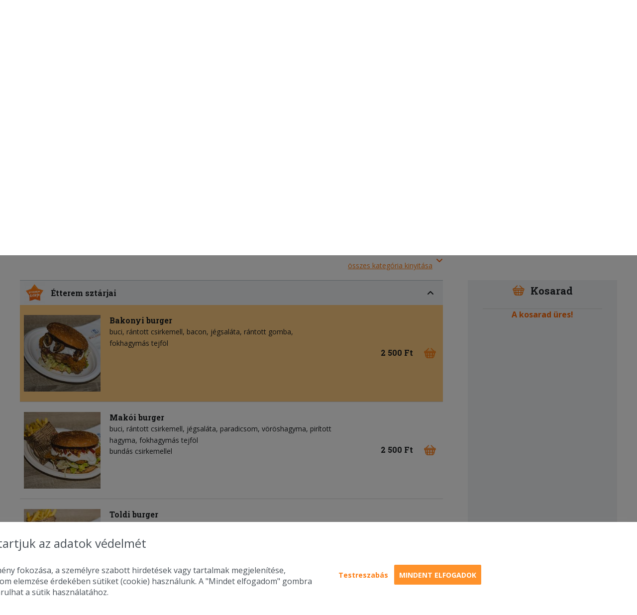

--- FILE ---
content_type: text/html; charset=utf-8
request_url: https://falatozz.hu/rendeles/Dunaujvaros/Csibesz-csibefaloda/bakonyi-burger/
body_size: 52322
content:
<!DOCTYPE html>
<html xmlns="http://www.w3.org/1999/xhtml" prefix="og: http://ogp.me/ns#" lang="hu">
    <head>
        <title>Csibész csibefaloda Dunaújváros – ételrendelés – Falatozz.hu</title> 
<meta http-equiv="Content-Type" content="text/html; charset=UTF-8" />
<meta http-equiv="X-UA-Compatible" content="IE=edge"/>
<meta name="viewport" content="width=device-width, initial-scale=1.0"/>
<meta name="keywords" content="Csibész csibefaloda, Csibész, csibefaloda, Dunaújváros, házhozszállítás" /> 
<meta name="description" content="Falatozz.hu ajánlata: Csibész csibefaloda Dunaújváros. Pizzát, hamburgert milyen ételt keres? Online ételrendelés, gyors házhozszállítással." /> 
<meta property="og:url" content="https://falatozz.hu/rendeles/Dunaujvaros/Csibesz-csibefaloda/bakonyi-burger/" /> 
<meta property="og:type" content="website" />
<meta property="og:title" content="Online ételrendelés és házhozszállítás | Pizza, gyros, hamburger rendelés – Falatozz.hu" /> 
<meta property="og:description" content="Online ételrendelés néhány kattintással. Országos pizza rendelés és étel házhozszállítás gyorsan és egyszerűen. Pizza, gyros, hamburger és más ételek." /> 
    <meta property="og:image" content="https://falatozz.hu/kepek/ettermek/og/csibesz-csibefaloda.png" />
<meta property="fb:app_id" content="388236274538509" />
<meta name="Copyright" content="Copyright www.falatozz.hu Diston-Line Kft." />
<meta name="verify-v1" content="wEb1m/QZZvMmzSqZCDk3qSCY8jUL52OtBE6aJelDyGM=" />
<meta name="Robots" content="index,follow" />
<meta name="Rating" content="general" />
<meta name="Revisit-after" content="7 days" />
<meta name="Expires" content="7 days" />
<meta name="Distribution" content="Global" />
<meta content="" name="Author" />
<meta name="msapplication-TileColor" content="#da532c">
<meta name="msapplication-TileImage" content="https://cdn.falatozz.hu/assets/img/v3/favicon/mstile-144x144.png">
<meta name="msapplication-config" content="/assets/img/v3/favicon/browserconfig.xml">
<meta name="theme-color" content="#ffffff">
<meta name="facebook-domain-verification" content="omjow2o34sj4hdazfoc3z4183as59q" />
<link rel="shortcut Icon" href="https://cdn.falatozz.hu/assets/img/v3/favicon/favicon.ico" type="image/x-icon" />
<link rel="apple-touch-icon" sizes="57x57" href="https://cdn.falatozz.hu/assets/img/v3/favicon/apple-touch-icon-57x57.png">
<link rel="apple-touch-icon" sizes="60x60" href="https://cdn.falatozz.hu/assets/img/v3/favicon/apple-touch-icon-60x60.png">
<link rel="apple-touch-icon" sizes="72x72" href="https://cdn.falatozz.hu/assets/img/v3/favicon/apple-touch-icon-72x72.png">
<link rel="apple-touch-icon" sizes="76x76" href="https://cdn.falatozz.hu/assets/img/v3/favicon/apple-touch-icon-76x76.png">
<link rel="apple-touch-icon" sizes="114x114" href="https://cdn.falatozz.hu/assets/img/v3/favicon/apple-touch-icon-114x114.png">
<link rel="apple-touch-icon" sizes="120x120" href="https://cdn.falatozz.hu/assets/img/v3/favicon/apple-touch-icon-120x120.png">
<link rel="apple-touch-icon" sizes="144x144" href="https://cdn.falatozz.hu/assets/img/v3/favicon/apple-touch-icon-144x144.png">
<link rel="apple-touch-icon" sizes="152x152" href="https://cdn.falatozz.hu/assets/img/v3/favicon/apple-touch-icon-152x152.png">
<link rel="apple-touch-icon" sizes="180x180" href="https://cdn.falatozz.hu/assets/img/v3/favicon/apple-touch-icon-180x180.png">
<link rel="icon" type="image/png" sizes="192x192" href="https://cdn.falatozz.hu/assets/img/v3/favicon/favicon-192x192.png" >
<link rel="icon" type="image/png" sizes="32x32" href="https://cdn.falatozz.hu/assets/img/v3/favicon/favicon-32x32.png">
<link rel="icon" type="image/png" sizes="96x96" href="https://cdn.falatozz.hu/assets/img/v3/favicon/favicon-96x96.png">
<link rel="icon" type="image/png" sizes="16x16" href="https://cdn.falatozz.hu/assets/img/v3/favicon/favicon-16x16.png">
<link href="https://fonts.googleapis.com/css?family=Open+Sans:400,600,700%7CRoboto+Slab:400,700&amp;subset=latin-ext&display=swap" rel="stylesheet" />
<link rel="stylesheet" href="/assets/css/jquery-ui/jquery-ui-1.11.4.min.css">
<link rel="stylesheet" href="/assets/css/v3/material.min_v6.6.2223.css"/>
<link rel="stylesheet" href="/assets/css/v3/componentBased.css"/>
<link rel="stylesheet" href="/assets/plugins/fontawesome6/css/all.min.css" />
<link rel="stylesheet" href="/assets/css/v3/style.min_v6.6.2223.css"/>

<link rel="canonical" href="https://falatozz.hu/rendeles/Dunaujvaros/Csibesz-csibefaloda/" /> 
    <script>
        !function (w, d, t) {
            w.TiktokAnalyticsObject = t;var ttq = w[t] = w[t] || [];ttq.methods = ["page", "track", "identify", "instances", "debug", "on", "off", "once", "ready", "alias", "group", "enableCookie", "disableCookie"], ttq.setAndDefer = function (t, e) {
                t[e] = function () {
                    t.push([e].concat(Array.prototype.slice.call(arguments, 0)))
                }
            };
            for (var i = 0; i < ttq.methods.length; i++)
                ttq.setAndDefer(ttq, ttq.methods[i]);
            ttq.instance = function (t) {
                for (var e = ttq._i[t] || [], n = 0; n < ttq.methods.length; n++
                        )
                    ttq.setAndDefer(e, ttq.methods[n]);
                return e
            }, ttq.load = function (e, n) {
                var i = "https://analytics.tiktok.com/i18n/pixel/events.js";
                ttq._i = ttq._i || {}, ttq._i[e] = [], ttq._i[e]._u = i, ttq._t = ttq._t || {}, ttq._t[e] = +new Date, ttq._o = ttq._o || {}, ttq._o[e] = n || {};
                n = document.createElement("script");
                n.type = "text/javascript", n.async = !0, n.src = i + "?sdkid=" + e + "&lib=" + t;
                e = document.getElementsByTagName("script")[0];
                e.parentNode.insertBefore(n, e)
            };

            ttq.load('CHCDPORC77U7A82IRCJG');
            ttq.page();
        }(window, document, 'ttq');
    </script>

    <!-- Google tag (gtag.js) - START -->
    <script async src="https://www.googletagmanager.com/gtag/js?id=G-C10JTZJ17P"></script>
    <script>
        window.dataLayer = window.dataLayer || [];function gtag(){dataLayer.push(arguments);}gtag('js', new Date());
        // Main.js-ben kerül felülírásra
        gtag('consent', 'default', {
            'ad_storage': 'denied',
            'ad_user_data': 'denied',
            'ad_personalization': 'denied',
            'analytics_storage': 'denied'
        });

                    gtag('config', 'G-C10JTZJ17P');
                    gtag('config', 'G-73SN413TK3');
            </script>
    <!-- Google tag (gtag.js) - VÉGE -->

<script>
        const GS_U='/geoc/a';
    const GS_VA='/geoc/va';
    const GS_SC='/geoc/sc';
    const GS_AC='/geoc/ac';
    const GS_ID='c3L2bQDWRfDT6Bu3dpxEouWKcxgpfSXGSruRGJ2YvaluxaldPjwXemck6iaMTp3T';
    const GS_Z=1769808618;
    const GS_X=0;
</script>

<script type="text/javascript">
   if(!window.location.pathname.includes("/admin")){
        (function(c,l,a,r,i,t,y){
            c[a]=c[a]||function(){(c[a].q=c[a].q||[]).push(arguments)};
            t=l.createElement(r);t.async=1;t.src="https://www.clarity.ms/tag/"+i;
            y=l.getElementsByTagName(r)[0];y.parentNode.insertBefore(t,y);
        })(window, document, "clarity", "script", "qjyrj6lh7k");
    }
</script>
            </head>
        <body class="home" data-env="prod" data-page="restaurant-with-food">
                    <!-- Facebook Pixel Code -->
            <script>
                !function(f,b,e,v,n,t,s)
                {if(f.fbq)return;n=f.fbq=function(){n.callMethod?
                n.callMethod.apply(n,arguments):n.queue.push(arguments)};
                if(!f._fbq)f._fbq=n;n.push=n;n.loaded=!0;n.version='2.0';
                n.queue=[];t=b.createElement(e);t.async=!0;
                t.src=v;s=b.getElementsByTagName(e)[0];
                s.parentNode.insertBefore(t,s)}(window,document,'script',
                'https://connect.facebook.net/en_US/fbevents.js');
                fbq('init', '373572969684714');
                fbq('track', "PageView");
            </script>
            <noscript>
                <img height="1" width="1" style="display:none" src="https://www.facebook.com/tr?id=373572969684714&ev=PageView&noscript=1" alt="fb"/>
            </noscript>
            <!-- End Facebook Pixel Code -->
                <div id="fb-root"></div>
        <!-- Header -->
                                        <!-- Mobile App letöltés -->
    <div class="redirect-alert">
        <div class="redirect-alert__close">X</div>
        <div class="redirect-alert__content">
            <img src="/assets/img/v3/falatozz_mobile_download.png">
            Töltsd le applikációnkat
        </div>
        <div>
            <a href="https://falatozzhu.page.link/layerapp" class="o-button o-button--mini o-button--auto">Letöltöm</a>
        </div>
        
    </div>
<header class="c-header l-wrap">
    <div class="c-header__hamburger"></div>
    <a class="c-header__logo" href="/" title="Falatozz.hu"><span class="icon" aria-hidden="true">
        <img src="https://cdn.falatozz.hu/assets/img/v3/falatozzhu_logo_szines_v2.svg" width="320" title="Falatozz.hu" alt="Falatozz.hu">
        </span>
    </a>
    <div class="c-header__right">
                    <button class="o-button o-button--outline c-header__login jsLoginRemodalOpen">Belépés</button>
                            <a href="/kosar">
                <div class="c-header__basket empty">
                    <div class="c-header__basket-number">0</div>
                    <span class="icon" aria-hidden="true">
                        <svg class="basket">
                            <use xlink:href="/assets/img/v3/svg_stack.svg#mini-basket"></use>
                        </svg>
                    </span>
                </div>
            </a>
            </div>
</header>                            
        <!-- Content -->
            
    <section class="c-restaurant" id="restaurant3153" itemscope itemtype="http://schema.org/Restaurant">
        <input type="hidden" id="orderType" value="shipping">
        
        <div class="l-content">
                <div class="o-breadcrumb">
        <span class="o-breadcrumb__item"><a href="/">Főoldal</a></span>
                                    <span class="o-breadcrumb__item"><a href="/rendeles/Dunaujvaros/" >Dunaújváros ételrendelés</a></span>
                                            <span class="o-breadcrumb__item">Csibész csibefaloda</span>   
                            
    </div>
        </div>
        <div class="c-restaurant__box">
            <img class="c-restaurant__box-img" alt="Csibész csibefaloda" src="https://cdn.falatozz.hu/assets/img/v3/restaurantimages/tal.png" loading="lazy"/>
            <div class="l-content">
                <div class="c-restaurant-box c-restaurant-box--without-shadow">
                    <div class="c-restaurant-box__holder">
                        <div class="c-restaurant-box__left">
                            <div class="c-restaurant-box__img" style="background-image: url('https://cdn.falatozz.hu/kepek/ettermek/117/117349/120x/csibesz-csibefaloda.png');"></div>
                        </div>
                        <div class="c-restaurant-box__right">
                            <div class="t1 c-restaurant-box__title"><h1 class="t1 c-restaurant-box__title-text" style="display: inline-block;" itemprop="name">Csibész csibefaloda<span class="l-only-on-desktop"> - Dunaújváros</span></h1>
                            <div class="restaurant-profile-rating-div">
                                                                    <i class="fa-solid fa-star starColor"></i>
                                    <small>5.0/5 (30+)</small>
                                                                                            </div>
                        </div>

                            <div class="c-restaurant-box__infos">
                                <div class="c-info-holder c-restaurant-box__info">
                                                                        <div class="c-info-holder__value">
                                        <div style="position: relative; display: inline-block;">
                                            <span class="icon" aria-hidden="true">
                                                <svg class="clock-2">
                                                <use xlink:href="/assets/img/v3/svg_stack.svg#clock-2"></use>
                                                </svg>
                                            </span>
                                            <div class="opening-indicator opening-indicator--closed">
                                                <span class="icon" aria-hidden="true">
                                                    <svg class="closed ">
                                                    <use xlink:href="/assets/img/v3/svg_stack.svg#closed"></use>
                                                    </svg></span><span class="closed-text">zárva</span>
                                                    <span class="icon" aria-hidden="true">
                                                    <svg class="opened ">
                                                    <use xlink:href="/assets/img/v3/svg_stack.svg#opened"></use>
                                                    </svg></span><span class="opened-text">nyitva</span>
                                            </div>
                                        </div>
                                                                                                                                                                                    13:00 - 20:25
                                                                                                                                                                                            <div class="o-tooltip" data-tooltip="Jelenleg nincs kiszállítás "><span class="icon" aria-hidden="true">
                                                        <svg class="info ">
                                                        <use xlink:href="/assets/img/v3/svg_stack.svg#info"></use>
                                                        </svg></span>
                                                    </div>
                                                                                                                                                                        </div>
                                </div>
                                <div class="c-info-holder c-restaurant-box__info">
                                                                                                                    <div class="c-info-holder__value">
                                            <i class="fa-solid fa-stopwatch"></i>
                                                                                            60 - 90 perc
                                                                                    </div>
                                                                    </div>
                                                                                                        <div class="c-info-holder c-restaurant-box__info">
                                                                                <div class="c-info-holder__value">
                                            <i class="fa-solid fa-money-bills"></i>
                                                                                            2&nbsp;000&nbsp;Ft
                                                                                    </div>
                                    </div>
                                 
                                                            </div>
                        </div>
                    </div>
                                        <div class="c-restaurant-box__tab-holder">
                        <div class="c-restaurant-box__tab jsRestaurantBoxTab  c-restaurant-box__tab--active">Akciók</div>
                                                <div class="c-restaurant-box__tab jsRestaurantBoxTab jsShowShippingPrices" data-restaurant-id="3153">Szállítási területek</div>                        <div class="c-restaurant-box__tab jsRestaurantBoxTab">Fizetési módok</div>
                                            </div>
                    <div class="c-restaurant-box__tab-data-holder">
                                                <div class="c-restaurant-box__tab-data c-restaurant-box__tab-data--active">
                                                                                        
                                <p>Hamburgerek <strong>2&nbsp;000&nbsp;Ft</strong>-t&oacute;l, wrapok&nbsp;<strong>2&nbsp;500&nbsp;Ft</strong>-t&oacute;l</p>
<p>Csirker&eacute;szek, grill &eacute;telek a k&iacute;n&aacute;latban</p>
                                                    </div>
                                                                                                <div class="c-restaurant-box__tab-data">
                                                            <div id="gMapContainer_3153" style="min-height: 200px; width: auto; padding: 5px;" class="shippingPrices" data-url="/restaurants/districts/ajax">
                                    <div class="loader" style="padding: 50px;">
                                        <img src="https://cdn.falatozz.hu/assets/img/v3/loading.gif" style="width:25px; margin: 0px auto; display: block;" alt="loading" />
                                    </div>
                                    <div id="mapCanvas3153" style="border: solid 1px #AAA;"></div>
                                </div>
                                                    </div>
                                                <div class="c-restaurant-box__tab-data c-restaurant-box__vouchers">
                                                            <div>
                                    Online fizetés:
                                                                            <span><img src="https://cdn.falatozz.hu/assets/img/payments/american_express.png" alt="American Express" title="American Express" /></span>
                                        <span><img src="https://cdn.falatozz.hu/assets/img/payments/maestro.png" alt="Maestro" title="Maestro" /></span>
                                        <span><img src="https://cdn.falatozz.hu/assets/img/payments/mastercard.png" alt="Master Card" title="Master Card" /></span>
                                        <span><img src="https://cdn.falatozz.hu/assets/img/payments/visa.png" alt="VISA" title="VISA" /></span>
                                                                                                                <span><img src="https://cdn.falatozz.hu/assets/img/payments/c_otp_szep.png" alt="OTP SZÉP Kártya" title="OTP SZÉP Kártya" /></span>
                                        <span><img src="https://cdn.falatozz.hu/assets/img/payments/c_mkb_szep.png" alt="MKB SZÉP Kártya" title="MKB SZÉP Kártya" /></span>
                                        <span><img src="https://cdn.falatozz.hu/assets/img/payments/c_kh_szep.png" alt="KH SZÉP Kártya" title="KH SZÉP Kártya" /></span>
                                                                    </div>
                                                    </div>
                                                                    </div>
                </div>
            </div>
        </div>
        <div class="l-content">
                            <div class="t3 c-restaurant__menu-title">Étlap</div>
                <div class="c-restaurant__holder">
                    <div class="c-restaurant__left">
                        
                        <div class="c-restaurant__toggle-all-categories jsToggleAllCategories toggleCategories c-restaurant__toggle-all-categories--closed">
                            <span class="o-link o-link--light c-restaurant__toggle-all-categories-text">összes kategória kinyitása</span>
                            <span class="icon" aria-hidden="true">
                                <b class="arrow-up arrow-up-fa fa fa-angle-up"></b>
                                <!--<svg class="arrow-up">
                                <use xlink:href="/assets/img/v3/svg_stack.svg#arrow-up"></use>
                                </svg>--></span>
                        </div>
                            
                        <div class="c-restaurant__food-categories">
                                                                                    
                                                                                                                                    
                                    <div class="c-food-category  star-food-category">
                                        <div class="c-food-category__cat-row">
                                                                                            <div class="c-food-category__cat-img jsCategoryToogleForIcon" style="background-image: url(https://cdn.falatozz.hu/kepek/etelkategoriak/044/44949/60x/etterem-sztarjai.png);"></div>
                                                                                        <div class="c-food-category__cat-name jsCategoryToogleForIcon" id="sztar">
                                                Étterem sztárjai
                                            </div>
                                                                                        <span class="icon jsCategoryBoxToggle" aria-hidden="true">
                                                <i class="arrow-up arrow-up-fa fa fa-angle-up"></i>
                                                <!--<svg class="arrow-up">
                                                <use xlink:href="/assets/img/v3/svg_stack.svg#arrow-up"></use>
                                                </svg>--></span>
                                        </div>
                                        <div class="c-food-category__content" >
                                                                                                                                        <div class="c-food-category__food-row active" data-is-menu="0" data-fcid="" itemscope itemtype="http://schema.org/Product">
                                                                                                            <span id="sztar_460619"></span>
                                                                                                                                                                                                                                                                                                <a href="https://storage.api.falatozz.hu/images/0c/5e/00/00/bakonyi-burger_600x600.jpg" class="c-food-category__food-img" itemprop="logo" onclick="return false;"><img src="https://storage.api.falatozz.hu/images/0c/5e/00/00/bakonyi-burger_206x206.jpg" alt="Bakonyi burger" title="Bakonyi burger" width="206" itemprop="logo" loading="lazy"/></a>
                                                                                                            
                                                    <div class="c-food-category__food-info">
                                                        <div class="c-food-category__food-name" itemprop="name">
                                                                                                                            Bakonyi burger
                                                                                                                                                                                </div>
                                                        <div class="c-food-category__food-toppings" itemprop="description">
                                                                                                                                                                                                <span class="c-food-category__food-topping-imgs" style="display: none;">
                                                                                                                                                                                                                                    <img class="topping-icon topping-icon-2842" alt="buci" title="buci" src="[data-uri]">
                                                                                                                                                                                                                                                                                                                <img class="topping-icon topping-icon-2887" alt="rántott csirkemell" title="rántott csirkemell" src="[data-uri]">
                                                                                                                                                                                                                                                                                                                <img class="topping-icon topping-icon-2806" alt="bacon" title="bacon" src="[data-uri]">
                                                                                                                                                                                                                                                                                                                <img class="topping-icon topping-icon-2737" alt="jégsaláta" title="jégsaláta" src="[data-uri]">
                                                                                                                                                                                                                                                                                                                <img class="topping-icon topping-icon-3751" alt="rántott gomba" title="rántott gomba" src="[data-uri]">
                                                                                                                                                                                                                                                                                                                <img class="topping-icon topping-icon-2874" alt="fokhagymás tejföl" title="fokhagymás tejföl" src="[data-uri]">
                                                                                                                                                                                                                        </span>
                                                                    <span class="c-food-category__food-topping-names" >
                                                                                                                                                    <span class="c-food-category__food-topping-name">buci</span>
                                                                                                                                                    <span class="c-food-category__food-topping-name">rántott csirkemell</span>
                                                                                                                                                    <span class="c-food-category__food-topping-name">bacon</span>
                                                                                                                                                    <span class="c-food-category__food-topping-name">jégsaláta</span>
                                                                                                                                                    <span class="c-food-category__food-topping-name">rántott gomba</span>
                                                                                                                                                    <span class="c-food-category__food-topping-name">fokhagymás tejföl</span>
                                                                                                                                            </span>
                                                                
                                                                                                                                                                                    </div>
                                                    </div>
                                                    <div class="c-food-category__food-subcats hide-radio-button">
                                                        <form>
                                                                                                                            <div class="c-food-category__food-subcat">
                                                                <span class="special-price__text special-price__text-relative">
                                                                                                                                            &nbsp;
                                                                                                                                        </span>
                                                                    <div class="o-radio c-food-category__food-subcat-radio ">
                                                                        <input class="o-radio__input-element" type="radio" value="686186" id="subCat_306_686186" name="subCat306_460619" checked />
                                                                        <label for="subCat_306_686186" itemprop="price">
                                                                             
                                                                            <b class="c-food-category__price--column-reverse c-food-category__price">
                                                                                                                                                                                                                                            2&nbsp;500&nbsp;Ft
                                                                                                                                                        </b>
                                                                        </label>
                                                                    </div>
                                                                </div>
                                                                                                                                                                                </form>
                                                        <span class="icon" aria-hidden="true">
                                                            <img class="mini-basket toCart" src="/assets/img/v3/basket2.png">
                                                            <!--<svg class="mini-basket toCart">
                                                            <use xlink:href="/assets/img/v3/svg_stack.svg#mini-basket"></use>
                                                            </svg>--></span>
                                                    </div>
                                                </div>
                                                                                            <div class="c-food-category__food-row " data-is-menu="0" data-fcid="" itemscope itemtype="http://schema.org/Product">
                                                                                                            <span id="sztar_460593"></span>
                                                                                                                                                                                                                                                                                                <a href="https://storage.api.falatozz.hu/images/db/5e/00/00/makoi-burger_600x600.jpg" class="c-food-category__food-img" itemprop="logo" onclick="return false;"><img src="https://storage.api.falatozz.hu/images/db/5e/00/00/makoi-burger_206x206.jpg" alt="Makói burger" title="Makói burger" width="206" itemprop="logo" loading="lazy"/></a>
                                                                                                            
                                                    <div class="c-food-category__food-info">
                                                        <div class="c-food-category__food-name" itemprop="name">
                                                                                                                            Makói burger
                                                                                                                                                                                </div>
                                                        <div class="c-food-category__food-toppings" itemprop="description">
                                                                                                                                                                                                <span class="c-food-category__food-topping-imgs" style="display: none;">
                                                                                                                                                                                                                                    <img class="topping-icon topping-icon-2842" alt="buci" title="buci" src="[data-uri]">
                                                                                                                                                                                                                                                                                                                <img class="topping-icon topping-icon-2887" alt="rántott csirkemell" title="rántott csirkemell" src="[data-uri]">
                                                                                                                                                                                                                                                                                                                <img class="topping-icon topping-icon-2737" alt="jégsaláta" title="jégsaláta" src="[data-uri]">
                                                                                                                                                                                                                                                                                                                <img class="topping-icon topping-icon-2745" alt="paradicsom" title="paradicsom" src="[data-uri]">
                                                                                                                                                                                                                                                                                                                <img class="topping-icon topping-icon-2815" alt="vöröshagyma" title="vöröshagyma" src="[data-uri]">
                                                                                                                                                                                                                                                                                                                <img class="topping-icon topping-icon-3525" alt="pirított hagyma" title="pirított hagyma" src="[data-uri]">
                                                                                                                                                                                                                                                                                                                <img class="topping-icon topping-icon-2874" alt="fokhagymás tejföl" title="fokhagymás tejföl" src="[data-uri]">
                                                                                                                                                                                                                        </span>
                                                                    <span class="c-food-category__food-topping-names" >
                                                                                                                                                    <span class="c-food-category__food-topping-name">buci</span>
                                                                                                                                                    <span class="c-food-category__food-topping-name">rántott csirkemell</span>
                                                                                                                                                    <span class="c-food-category__food-topping-name">jégsaláta</span>
                                                                                                                                                    <span class="c-food-category__food-topping-name">paradicsom</span>
                                                                                                                                                    <span class="c-food-category__food-topping-name">vöröshagyma</span>
                                                                                                                                                    <span class="c-food-category__food-topping-name">pirított hagyma</span>
                                                                                                                                                    <span class="c-food-category__food-topping-name">fokhagymás tejföl</span>
                                                                                                                                            </span>
                                                                
                                                                                                                                    <div class="c-food-category__food-description">
                                                                    bundás csirkemellel
                                                                    </div>
                                                                                                                                                                                    </div>
                                                    </div>
                                                    <div class="c-food-category__food-subcats hide-radio-button">
                                                        <form>
                                                                                                                            <div class="c-food-category__food-subcat">
                                                                <span class="special-price__text special-price__text-relative">
                                                                                                                                            &nbsp;
                                                                                                                                        </span>
                                                                    <div class="o-radio c-food-category__food-subcat-radio ">
                                                                        <input class="o-radio__input-element" type="radio" value="686160" id="subCat_306_686160" name="subCat306_460593" checked />
                                                                        <label for="subCat_306_686160" itemprop="price">
                                                                             
                                                                            <b class="c-food-category__price--column-reverse c-food-category__price">
                                                                                                                                                                                                                                            2&nbsp;500&nbsp;Ft
                                                                                                                                                        </b>
                                                                        </label>
                                                                    </div>
                                                                </div>
                                                                                                                                                                                </form>
                                                        <span class="icon" aria-hidden="true">
                                                            <img class="mini-basket toCart" src="/assets/img/v3/basket2.png">
                                                            <!--<svg class="mini-basket toCart">
                                                            <use xlink:href="/assets/img/v3/svg_stack.svg#mini-basket"></use>
                                                            </svg>--></span>
                                                    </div>
                                                </div>
                                                                                            <div class="c-food-category__food-row " data-is-menu="0" data-fcid="" itemscope itemtype="http://schema.org/Product">
                                                                                                            <span id="sztar_460626"></span>
                                                                                                                                                                                                                                                                                                <a href="https://storage.api.falatozz.hu/images/2c/5e/00/00/toldi-burger_600x600.jpg" class="c-food-category__food-img" itemprop="logo" onclick="return false;"><img src="https://storage.api.falatozz.hu/images/2c/5e/00/00/toldi-burger_206x206.jpg" alt="Toldi burger" title="Toldi burger" width="206" itemprop="logo" loading="lazy"/></a>
                                                                                                            
                                                    <div class="c-food-category__food-info">
                                                        <div class="c-food-category__food-name" itemprop="name">
                                                                                                                            Toldi burger
                                                                                                                                                                                </div>
                                                        <div class="c-food-category__food-toppings" itemprop="description">
                                                                                                                                                                                                <span class="c-food-category__food-topping-imgs" style="display: none;">
                                                                                                                                                                                                                                    <img class="topping-icon topping-icon-2842" alt="buci" title="buci" src="[data-uri]">
                                                                                                                                                                                                                                                                                                                <img class="topping-icon topping-icon-5093" alt="dupla csirkehúspogácsa" title="dupla csirkehúspogácsa" src="[data-uri]">
                                                                                                                                                                                                                                                                                                                <img class="topping-icon topping-icon-2737" alt="jégsaláta" title="jégsaláta" src="[data-uri]">
                                                                                                                                                                                                                                                                                                                <img class="topping-icon topping-icon-2745" alt="paradicsom" title="paradicsom" src="[data-uri]">
                                                                                                                                                                                                                                                                                                                <img class="topping-icon topping-icon-3525" alt="pirított hagyma" title="pirított hagyma" src="[data-uri]">
                                                                                                                                                                                                                                                                                                                <img class="topping-icon topping-icon-3271" alt="cheddar sajt" title="cheddar sajt" src="[data-uri]">
                                                                                                                                                                                                                                                                                                                <img class="topping-icon topping-icon-2890" alt="BBQ szósz" title="BBQ szósz" src="[data-uri]">
                                                                                                                                                                                                                        </span>
                                                                    <span class="c-food-category__food-topping-names" >
                                                                                                                                                    <span class="c-food-category__food-topping-name">buci</span>
                                                                                                                                                    <span class="c-food-category__food-topping-name">dupla csirkehúspogácsa</span>
                                                                                                                                                    <span class="c-food-category__food-topping-name">jégsaláta</span>
                                                                                                                                                    <span class="c-food-category__food-topping-name">paradicsom</span>
                                                                                                                                                    <span class="c-food-category__food-topping-name">pirított hagyma</span>
                                                                                                                                                    <span class="c-food-category__food-topping-name">cheddar sajt</span>
                                                                                                                                                    <span class="c-food-category__food-topping-name">BBQ szósz</span>
                                                                                                                                            </span>
                                                                
                                                                                                                                    <div class="c-food-category__food-description">
                                                                    dupla házi csirkehúspogácsával
                                                                    </div>
                                                                                                                                                                                    </div>
                                                    </div>
                                                    <div class="c-food-category__food-subcats hide-radio-button">
                                                        <form>
                                                                                                                            <div class="c-food-category__food-subcat">
                                                                <span class="special-price__text special-price__text-relative">
                                                                                                                                            &nbsp;
                                                                                                                                        </span>
                                                                    <div class="o-radio c-food-category__food-subcat-radio ">
                                                                        <input class="o-radio__input-element" type="radio" value="686193" id="subCat_306_686193" name="subCat306_460626" checked />
                                                                        <label for="subCat_306_686193" itemprop="price">
                                                                             
                                                                            <b class="c-food-category__price--column-reverse c-food-category__price">
                                                                                                                                                                                                                                            2&nbsp;900&nbsp;Ft
                                                                                                                                                        </b>
                                                                        </label>
                                                                    </div>
                                                                </div>
                                                                                                                                                                                </form>
                                                        <span class="icon" aria-hidden="true">
                                                            <img class="mini-basket toCart" src="/assets/img/v3/basket2.png">
                                                            <!--<svg class="mini-basket toCart">
                                                            <use xlink:href="/assets/img/v3/svg_stack.svg#mini-basket"></use>
                                                            </svg>--></span>
                                                    </div>
                                                </div>
                                                                                            <div class="c-food-category__food-row " data-is-menu="0" data-fcid="" itemscope itemtype="http://schema.org/Product">
                                                                                                            <span id="sztar_460702"></span>
                                                                                                                                                                                                                                                                                                <a href="https://storage.api.falatozz.hu/images/bc/5e/00/00/hawaii-wrap_600x600.jpg" class="c-food-category__food-img" itemprop="logo" onclick="return false;"><img src="https://storage.api.falatozz.hu/images/bc/5e/00/00/hawaii-wrap_206x206.jpg" alt="Hawaii wrap" title="Hawaii wrap" width="206" itemprop="logo" loading="lazy"/></a>
                                                                                                            
                                                    <div class="c-food-category__food-info">
                                                        <div class="c-food-category__food-name" itemprop="name">
                                                                                                                            Hawaii wrap
                                                                                                                                                                                </div>
                                                        <div class="c-food-category__food-toppings" itemprop="description">
                                                                                                                                                                                                <span class="c-food-category__food-topping-imgs" style="display: none;">
                                                                                                                                                                                                                                    <img class="topping-icon topping-icon-2848" alt="tortilla" title="tortilla" src="[data-uri]">
                                                                                                                                                                                                                                                                                                                <img class="topping-icon topping-icon-6005" alt="grillezett csirkecombfilé" title="grillezett csirkecombfilé" src="[data-uri]">
                                                                                                                                                                                                                                                                                                                <img class="topping-icon topping-icon-2747" alt="sonka" title="sonka" src="[data-uri]">
                                                                                                                                                                                                                                                                                                                <img class="topping-icon topping-icon-2737" alt="jégsaláta" title="jégsaláta" src="[data-uri]">
                                                                                                                                                                                                                                                                                                                <img class="topping-icon topping-icon-2749" alt="ananász" title="ananász" src="[data-uri]">
                                                                                                                                                                                                                                                                                                                <img class="topping-icon topping-icon-2738" alt="kukorica" title="kukorica" src="[data-uri]">
                                                                                                                                                                                                                                                                                                                <img class="topping-icon topping-icon-2740" alt="sajt" title="sajt" src="[data-uri]">
                                                                                                                                                                                                                                                                                                                <img class="topping-icon topping-icon-3982" alt="mézes-mustáros öntet" title="mézes-mustáros öntet" src="[data-uri]">
                                                                                                                                                                                                                        </span>
                                                                    <span class="c-food-category__food-topping-names" >
                                                                                                                                                    <span class="c-food-category__food-topping-name">tortilla</span>
                                                                                                                                                    <span class="c-food-category__food-topping-name">grillezett csirkecombfilé</span>
                                                                                                                                                    <span class="c-food-category__food-topping-name">sonka</span>
                                                                                                                                                    <span class="c-food-category__food-topping-name">jégsaláta</span>
                                                                                                                                                    <span class="c-food-category__food-topping-name">ananász</span>
                                                                                                                                                    <span class="c-food-category__food-topping-name">kukorica</span>
                                                                                                                                                    <span class="c-food-category__food-topping-name">sajt</span>
                                                                                                                                                    <span class="c-food-category__food-topping-name">mézes-mustáros öntet</span>
                                                                                                                                            </span>
                                                                
                                                                                                                                                                                    </div>
                                                    </div>
                                                    <div class="c-food-category__food-subcats hide-radio-button">
                                                        <form>
                                                                                                                            <div class="c-food-category__food-subcat">
                                                                <span class="special-price__text special-price__text-relative">
                                                                                                                                            &nbsp;
                                                                                                                                        </span>
                                                                    <div class="o-radio c-food-category__food-subcat-radio ">
                                                                        <input class="o-radio__input-element" type="radio" value="686269" id="subCat_306_686269" name="subCat306_460702" checked />
                                                                        <label for="subCat_306_686269" itemprop="price">
                                                                             
                                                                            <b class="c-food-category__price--column-reverse c-food-category__price">
                                                                                                                                                                                                                                            2&nbsp;500&nbsp;Ft
                                                                                                                                                        </b>
                                                                        </label>
                                                                    </div>
                                                                </div>
                                                                                                                                                                                </form>
                                                        <span class="icon" aria-hidden="true">
                                                            <img class="mini-basket toCart" src="/assets/img/v3/basket2.png">
                                                            <!--<svg class="mini-basket toCart">
                                                            <use xlink:href="/assets/img/v3/svg_stack.svg#mini-basket"></use>
                                                            </svg>--></span>
                                                    </div>
                                                </div>
                                                                                            <div class="c-food-category__food-row " data-is-menu="0" data-fcid="" itemscope itemtype="http://schema.org/Product">
                                                                                                            <span id="sztar_460684"></span>
                                                                                                                                                                                                                                                                                                <a href="https://storage.api.falatozz.hu/images/5c/5e/00/00/beke-korut_600x600.jpg" class="c-food-category__food-img" itemprop="logo" onclick="return false;"><img src="https://storage.api.falatozz.hu/images/5c/5e/00/00/beke-korut_206x206.jpg" alt="Béke körút" title="Béke körút" width="206" itemprop="logo" loading="lazy"/></a>
                                                                                                            
                                                    <div class="c-food-category__food-info">
                                                        <div class="c-food-category__food-name" itemprop="name">
                                                                                                                            Béke körút
                                                                                                                                                                                </div>
                                                        <div class="c-food-category__food-toppings" itemprop="description">
                                                                                                                            
                                                                                                                                    <div class="c-food-category__food-description">
                                                                    csirkemellcsíkokkal, grillezett csirkecombbal, rántott hagymakarikával, sült burgonyával, mézes mustárral
                                                                    </div>
                                                                                                                                                                                    </div>
                                                    </div>
                                                    <div class="c-food-category__food-subcats hide-radio-button">
                                                        <form>
                                                                                                                            <div class="c-food-category__food-subcat">
                                                                <span class="special-price__text special-price__text-relative">
                                                                                                                                            &nbsp;
                                                                                                                                        </span>
                                                                    <div class="o-radio c-food-category__food-subcat-radio ">
                                                                        <input class="o-radio__input-element" type="radio" value="686251" id="subCat_306_686251" name="subCat306_460684" checked />
                                                                        <label for="subCat_306_686251" itemprop="price">
                                                                             
                                                                            <b class="c-food-category__price--column-reverse c-food-category__price">
                                                                                                                                                                                                                                            3&nbsp;850&nbsp;Ft
                                                                                                                                                        </b>
                                                                        </label>
                                                                    </div>
                                                                </div>
                                                                                                                                                                                </form>
                                                        <span class="icon" aria-hidden="true">
                                                            <img class="mini-basket toCart" src="/assets/img/v3/basket2.png">
                                                            <!--<svg class="mini-basket toCart">
                                                            <use xlink:href="/assets/img/v3/svg_stack.svg#mini-basket"></use>
                                                            </svg>--></span>
                                                    </div>
                                                </div>
                                                                                            <div class="c-food-category__food-row " data-is-menu="0" data-fcid="" itemscope itemtype="http://schema.org/Product">
                                                                                                            <span id="sztar_460680"></span>
                                                                                                                                                                                                                                                                                                <a href="https://storage.api.falatozz.hu/images/3c/5e/00/00/peti-papa-komboja_600x600.jpg" class="c-food-category__food-img" itemprop="logo" onclick="return false;"><img src="https://storage.api.falatozz.hu/images/3c/5e/00/00/peti-papa-komboja_206x206.jpg" alt="Peti papa kombója" title="Peti papa kombója" width="206" itemprop="logo" loading="lazy"/></a>
                                                                                                            
                                                    <div class="c-food-category__food-info">
                                                        <div class="c-food-category__food-name" itemprop="name">
                                                                                                                            Peti papa kombója
                                                                                                                                                                                </div>
                                                        <div class="c-food-category__food-toppings" itemprop="description">
                                                                                                                            
                                                                                                                                    <div class="c-food-category__food-description">
                                                                    rántott trappista sajttal, ropogós csirkecombfilével, sült burgonyával, tartármártással
                                                                    </div>
                                                                                                                                                                                    </div>
                                                    </div>
                                                    <div class="c-food-category__food-subcats hide-radio-button">
                                                        <form>
                                                                                                                            <div class="c-food-category__food-subcat">
                                                                <span class="special-price__text special-price__text-relative">
                                                                                                                                            &nbsp;
                                                                                                                                        </span>
                                                                    <div class="o-radio c-food-category__food-subcat-radio ">
                                                                        <input class="o-radio__input-element" type="radio" value="686247" id="subCat_306_686247" name="subCat306_460680" checked />
                                                                        <label for="subCat_306_686247" itemprop="price">
                                                                             
                                                                            <b class="c-food-category__price--column-reverse c-food-category__price">
                                                                                                                                                                                                                                            3&nbsp;700&nbsp;Ft
                                                                                                                                                        </b>
                                                                        </label>
                                                                    </div>
                                                                </div>
                                                                                                                                                                                </form>
                                                        <span class="icon" aria-hidden="true">
                                                            <img class="mini-basket toCart" src="/assets/img/v3/basket2.png">
                                                            <!--<svg class="mini-basket toCart">
                                                            <use xlink:href="/assets/img/v3/svg_stack.svg#mini-basket"></use>
                                                            </svg>--></span>
                                                    </div>
                                                </div>
                                                                                            <div class="c-food-category__food-row " data-is-menu="0" data-fcid="" itemscope itemtype="http://schema.org/Product">
                                                                                                            <span id="sztar_460682"></span>
                                                                                                                                                                                                                                                                                                <a href="https://storage.api.falatozz.hu/images/4c/5e/00/00/senor-vargas_600x600.jpg" class="c-food-category__food-img" itemprop="logo" onclick="return false;"><img src="https://storage.api.falatozz.hu/images/4c/5e/00/00/senor-vargas_206x206.jpg" alt="Senor Vargas" title="Senor Vargas" width="206" itemprop="logo" loading="lazy"/></a>
                                                                                                            
                                                    <div class="c-food-category__food-info">
                                                        <div class="c-food-category__food-name" itemprop="name">
                                                                                                                            Senor Vargas
                                                                                                                                                                                </div>
                                                        <div class="c-food-category__food-toppings" itemprop="description">
                                                                                                                            
                                                                                                                                    <div class="c-food-category__food-description">
                                                                    bundás csirkemellfilével, füstölt sajttal, sült burgonyával, fokhagymás tejföllel
                                                                    </div>
                                                                                                                                                                                    </div>
                                                    </div>
                                                    <div class="c-food-category__food-subcats hide-radio-button">
                                                        <form>
                                                                                                                            <div class="c-food-category__food-subcat">
                                                                <span class="special-price__text special-price__text-relative">
                                                                                                                                            &nbsp;
                                                                                                                                        </span>
                                                                    <div class="o-radio c-food-category__food-subcat-radio ">
                                                                        <input class="o-radio__input-element" type="radio" value="686249" id="subCat_306_686249" name="subCat306_460682" checked />
                                                                        <label for="subCat_306_686249" itemprop="price">
                                                                             
                                                                            <b class="c-food-category__price--column-reverse c-food-category__price">
                                                                                                                                                                                                                                            3&nbsp;850&nbsp;Ft
                                                                                                                                                        </b>
                                                                        </label>
                                                                    </div>
                                                                </div>
                                                                                                                                                                                </form>
                                                        <span class="icon" aria-hidden="true">
                                                            <img class="mini-basket toCart" src="/assets/img/v3/basket2.png">
                                                            <!--<svg class="mini-basket toCart">
                                                            <use xlink:href="/assets/img/v3/svg_stack.svg#mini-basket"></use>
                                                            </svg>--></span>
                                                    </div>
                                                </div>
                                                                                            <div class="c-food-category__food-row " data-is-menu="0" data-fcid="" itemscope itemtype="http://schema.org/Product">
                                                                                                            <span id="sztar_460776"></span>
                                                                                                                                                                                                                                                                                                <a href="https://storage.api.falatozz.hu/images/1d/5e/00/00/cezar-salata_600x600.jpg" class="c-food-category__food-img" itemprop="logo" onclick="return false;"><img src="https://storage.api.falatozz.hu/images/1d/5e/00/00/cezar-salata_206x206.jpg" alt="Cézár saláta" title="Cézár saláta" width="206" itemprop="logo" loading="lazy"/></a>
                                                                                                            
                                                    <div class="c-food-category__food-info">
                                                        <div class="c-food-category__food-name" itemprop="name">
                                                                                                                            Cézár saláta
                                                                                                                                                                                </div>
                                                        <div class="c-food-category__food-toppings" itemprop="description">
                                                                                                                                                                                                <span class="c-food-category__food-topping-imgs" style="display: none;">
                                                                                                                                                                                                                                    <img class="topping-icon topping-icon-2737" alt="jégsaláta" title="jégsaláta" src="[data-uri]">
                                                                                                                                                                                                                                                                                                                <img class="topping-icon topping-icon-2745" alt="paradicsom" title="paradicsom" src="[data-uri]">
                                                                                                                                                                                                                                                                                                                <img class="topping-icon topping-icon-5281" alt="csirkemell" title="csirkemell" src="[data-uri]">
                                                                                                                                                                                                                                                                                                                <img class="topping-icon topping-icon-2875" alt="cézár öntet" title="cézár öntet" src="[data-uri]">
                                                                                                                                                                                                                        </span>
                                                                    <span class="c-food-category__food-topping-names" >
                                                                                                                                                    <span class="c-food-category__food-topping-name">jégsaláta</span>
                                                                                                                                                    <span class="c-food-category__food-topping-name">paradicsom</span>
                                                                                                                                                    <span class="c-food-category__food-topping-name">csirkemell</span>
                                                                                                                                                    <span class="c-food-category__food-topping-name">cézár öntet</span>
                                                                                                                                            </span>
                                                                
                                                                                                                                                                                    </div>
                                                    </div>
                                                    <div class="c-food-category__food-subcats hide-radio-button">
                                                        <form>
                                                                                                                            <div class="c-food-category__food-subcat">
                                                                <span class="special-price__text special-price__text-relative">
                                                                                                                                            &nbsp;
                                                                                                                                        </span>
                                                                    <div class="o-radio c-food-category__food-subcat-radio ">
                                                                        <input class="o-radio__input-element" type="radio" value="686385" id="subCat_306_686385" name="subCat306_460776" checked />
                                                                        <label for="subCat_306_686385" itemprop="price">
                                                                             
                                                                            <b class="c-food-category__price--column-reverse c-food-category__price">
                                                                                                                                                                                                                                            2&nbsp;490&nbsp;Ft
                                                                                                                                                        </b>
                                                                        </label>
                                                                    </div>
                                                                </div>
                                                                                                                                                                                </form>
                                                        <span class="icon" aria-hidden="true">
                                                            <img class="mini-basket toCart" src="/assets/img/v3/basket2.png">
                                                            <!--<svg class="mini-basket toCart">
                                                            <use xlink:href="/assets/img/v3/svg_stack.svg#mini-basket"></use>
                                                            </svg>--></span>
                                                    </div>
                                                </div>
                                                                                            <div class="c-food-category__food-row " data-is-menu="0" data-fcid="" itemscope itemtype="http://schema.org/Product">
                                                                                                            <span id="sztar_460779"></span>
                                                                                                                                                                                                                                                                                                <a href="https://storage.api.falatozz.hu/images/4d/5e/00/00/fitness-salata_600x600.jpg" class="c-food-category__food-img" itemprop="logo" onclick="return false;"><img src="https://storage.api.falatozz.hu/images/4d/5e/00/00/fitness-salata_206x206.jpg" alt="Fitness saláta" title="Fitness saláta" width="206" itemprop="logo" loading="lazy"/></a>
                                                                                                            
                                                    <div class="c-food-category__food-info">
                                                        <div class="c-food-category__food-name" itemprop="name">
                                                                                                                            Fitness saláta
                                                                                                                                                                                </div>
                                                        <div class="c-food-category__food-toppings" itemprop="description">
                                                                                                                                                                                                <span class="c-food-category__food-topping-imgs" style="display: none;">
                                                                                                                                                                                                                                    <img class="topping-icon topping-icon-2737" alt="jégsaláta" title="jégsaláta" src="[data-uri]">
                                                                                                                                                                                                                                                                                                                <img class="topping-icon topping-icon-2745" alt="paradicsom" title="paradicsom" src="[data-uri]">
                                                                                                                                                                                                                                                                                                                <img class="topping-icon topping-icon-2738" alt="kukorica" title="kukorica" src="[data-uri]">
                                                                                                                                                                                                                                                                                                                <img class="topping-icon topping-icon-5222" alt="reszelt répa" title="reszelt répa" src="[data-uri]">
                                                                                                                                                                                                                                                                                                                <img class="topping-icon topping-icon-2997" alt="roston sült csirkemell" title="roston sült csirkemell" src="[data-uri]">
                                                                                                                                                                                                                                                                                                                <img class="topping-icon topping-icon-2944" alt="joghurtos öntet" title="joghurtos öntet" src="[data-uri]">
                                                                                                                                                                                                                        </span>
                                                                    <span class="c-food-category__food-topping-names" >
                                                                                                                                                    <span class="c-food-category__food-topping-name">jégsaláta</span>
                                                                                                                                                    <span class="c-food-category__food-topping-name">paradicsom</span>
                                                                                                                                                    <span class="c-food-category__food-topping-name">kukorica</span>
                                                                                                                                                    <span class="c-food-category__food-topping-name">reszelt répa</span>
                                                                                                                                                    <span class="c-food-category__food-topping-name">roston sült csirkemell</span>
                                                                                                                                                    <span class="c-food-category__food-topping-name">joghurtos öntet</span>
                                                                                                                                            </span>
                                                                
                                                                                                                                                                                    </div>
                                                    </div>
                                                    <div class="c-food-category__food-subcats hide-radio-button">
                                                        <form>
                                                                                                                            <div class="c-food-category__food-subcat">
                                                                <span class="special-price__text special-price__text-relative">
                                                                                                                                            &nbsp;
                                                                                                                                        </span>
                                                                    <div class="o-radio c-food-category__food-subcat-radio ">
                                                                        <input class="o-radio__input-element" type="radio" value="686388" id="subCat_306_686388" name="subCat306_460779" checked />
                                                                        <label for="subCat_306_686388" itemprop="price">
                                                                             
                                                                            <b class="c-food-category__price--column-reverse c-food-category__price">
                                                                                                                                                                                                                                            2&nbsp;490&nbsp;Ft
                                                                                                                                                        </b>
                                                                        </label>
                                                                    </div>
                                                                </div>
                                                                                                                                                                                </form>
                                                        <span class="icon" aria-hidden="true">
                                                            <img class="mini-basket toCart" src="/assets/img/v3/basket2.png">
                                                            <!--<svg class="mini-basket toCart">
                                                            <use xlink:href="/assets/img/v3/svg_stack.svg#mini-basket"></use>
                                                            </svg>--></span>
                                                    </div>
                                                </div>
                                                                                            <div class="c-food-category__food-row " data-is-menu="0" data-fcid="" itemscope itemtype="http://schema.org/Product">
                                                                                                            <span id="sztar_460773"></span>
                                                                                                                                                                                                                                                                                                <a href="https://storage.api.falatozz.hu/images/fc/5e/00/00/gorog-salata_600x600.jpg" class="c-food-category__food-img" itemprop="logo" onclick="return false;"><img src="https://storage.api.falatozz.hu/images/fc/5e/00/00/gorog-salata_206x206.jpg" alt="Görög saláta" title="Görög saláta" width="206" itemprop="logo" loading="lazy"/></a>
                                                                                                            
                                                    <div class="c-food-category__food-info">
                                                        <div class="c-food-category__food-name" itemprop="name">
                                                                                                                            Görög saláta
                                                                                                                                                                                </div>
                                                        <div class="c-food-category__food-toppings" itemprop="description">
                                                                                                                                                                                                <span class="c-food-category__food-topping-imgs" style="display: none;">
                                                                                                                                                                                                                                    <img class="topping-icon topping-icon-2920" alt="kígyóuborka" title="kígyóuborka" src="[data-uri]">
                                                                                                                                                                                                                                                                                                                <img class="topping-icon topping-icon-2745" alt="paradicsom" title="paradicsom" src="[data-uri]">
                                                                                                                                                                                                                                                                                                                <img class="topping-icon topping-icon-2779" alt="lilahagyma" title="lilahagyma" src="[data-uri]">
                                                                                                                                                                                                                                                                                                                <img class="topping-icon topping-icon-2736" alt="olívabogyó" title="olívabogyó" src="[data-uri]">
                                                                                                                                                                                                                                                                                                                <img class="topping-icon topping-icon-2646" alt="feta sajt" title="feta sajt" src="[data-uri]">
                                                                                                                                                                                                                        </span>
                                                                    <span class="c-food-category__food-topping-names" >
                                                                                                                                                    <span class="c-food-category__food-topping-name">kígyóuborka</span>
                                                                                                                                                    <span class="c-food-category__food-topping-name">paradicsom</span>
                                                                                                                                                    <span class="c-food-category__food-topping-name">lilahagyma</span>
                                                                                                                                                    <span class="c-food-category__food-topping-name">olívabogyó</span>
                                                                                                                                                    <span class="c-food-category__food-topping-name">feta sajt</span>
                                                                                                                                            </span>
                                                                
                                                                                                                                                                                    </div>
                                                    </div>
                                                    <div class="c-food-category__food-subcats hide-radio-button">
                                                        <form>
                                                                                                                            <div class="c-food-category__food-subcat">
                                                                <span class="special-price__text special-price__text-relative">
                                                                                                                                            &nbsp;
                                                                                                                                        </span>
                                                                    <div class="o-radio c-food-category__food-subcat-radio ">
                                                                        <input class="o-radio__input-element" type="radio" value="686382" id="subCat_306_686382" name="subCat306_460773" checked />
                                                                        <label for="subCat_306_686382" itemprop="price">
                                                                             
                                                                            <b class="c-food-category__price--column-reverse c-food-category__price">
                                                                                                                                                                                                                                            2&nbsp;490&nbsp;Ft
                                                                                                                                                        </b>
                                                                        </label>
                                                                    </div>
                                                                </div>
                                                                                                                                                                                </form>
                                                        <span class="icon" aria-hidden="true">
                                                            <img class="mini-basket toCart" src="/assets/img/v3/basket2.png">
                                                            <!--<svg class="mini-basket toCart">
                                                            <use xlink:href="/assets/img/v3/svg_stack.svg#mini-basket"></use>
                                                            </svg>--></span>
                                                    </div>
                                                </div>
                                                                                    </div>
                                    </div>
                                                                                                                                                                    
                                    <div class="c-food-category  ">
                                        <div class="c-food-category__cat-row">
                                                                                            <div class="c-food-category__cat-img jsCategoryToogleForIcon">
                                                    <svg class="category-icon" role="img">
                                                        <use xlink:href="#category-sprite-icon-21"></use>
                                                    </svg>
                                                    
                                                </div>
                                                                                        <div class="c-food-category__cat-name jsCategoryToogleForIcon" >
                                                Hamburger
                                            </div>
                                                                                            <div class="c-food-category__cat-topping ">
                                                    <div class="c-food-category__cat-topping-text">Feltétek:</div>
                                                    <div class="c-food-category__cat-topping-type jsFoodToppingImage jsFoodToppingToggle ">képpel</div>
                                                    <div class="c-food-category__cat-topping-type jsFoodToppingText jsFoodToppingToggle c-food-category__cat-topping-type--active">szöveggel</div>
                                                </div>
                                                                                        <span class="icon jsCategoryBoxToggle" aria-hidden="true">
                                                <i class="arrow-up arrow-up-fa fa fa-angle-up"></i>
                                                <!--<svg class="arrow-up">
                                                <use xlink:href="/assets/img/v3/svg_stack.svg#arrow-up"></use>
                                                </svg>--></span>
                                        </div>
                                        <div class="c-food-category__content" >
                                                                                            <div class="c-food-category__cat-topping c-food-category__cat-topping--mobile"> 
                                                    <div class="c-food-category__cat-topping-text">Feltétek:</div>
                                                    <div class="c-food-category__cat-topping-type jsFoodToppingImage jsFoodToppingToggle ">kép</div>
                                                    <div class="c-food-category__cat-topping-type jsFoodToppingText jsFoodToppingToggle c-food-category__cat-topping-type--active">szöveg</div>
                                                </div>
                                                                                                                                        <div class="c-food-category__food-row " data-is-menu="0" data-fcid="" itemscope itemtype="http://schema.org/Product">
                                                                                                            <div class="c-food-category__food-img" itemprop="logo">
                                                                                                                                                                                                    <svg role="img">
                                                                            <use xlink:href="#category-sprite-icon-21"></use>
                                                                        </svg>
                                                                                                                                                                                    </div>
                                                    
                                                    <div class="c-food-category__food-info">
                                                        <div class="c-food-category__food-name" itemprop="name">
                                                                                                                            80-as évek
                                                                                                                                                                                </div>
                                                        <div class="c-food-category__food-toppings" itemprop="description">
                                                                                                                                                                                                <span class="c-food-category__food-topping-imgs" style="display: none;">
                                                                                                                                                                                                                                    <img class="topping-icon topping-icon-2842" alt="buci" title="buci" src="[data-uri]">
                                                                                                                                                                                                                                                                                                                <img class="topping-icon topping-icon-5092" alt="csirkehúspogácsa" title="csirkehúspogácsa" src="[data-uri]">
                                                                                                                                                                                                                                                                                                                <img class="topping-icon topping-icon-2737" alt="jégsaláta" title="jégsaláta" src="[data-uri]">
                                                                                                                                                                                                                                                                                                                <img class="topping-icon topping-icon-2815" alt="vöröshagyma" title="vöröshagyma" src="[data-uri]">
                                                                                                                                                                                                                                                                                                                <img class="topping-icon topping-icon-2832" alt="csalamádé" title="csalamádé" src="[data-uri]">
                                                                                                                                                                                                                                                                                                                <img class="topping-icon topping-icon-2834" alt="ketchup" title="ketchup" src="[data-uri]">
                                                                                                                                                                                                                                                                                                                <img class="topping-icon topping-icon-2783" alt="mustár" title="mustár" src="[data-uri]">
                                                                                                                                                                                                                        </span>
                                                                    <span class="c-food-category__food-topping-names" >
                                                                                                                                                    <span class="c-food-category__food-topping-name">buci</span>
                                                                                                                                                    <span class="c-food-category__food-topping-name">csirkehúspogácsa</span>
                                                                                                                                                    <span class="c-food-category__food-topping-name">jégsaláta</span>
                                                                                                                                                    <span class="c-food-category__food-topping-name">vöröshagyma</span>
                                                                                                                                                    <span class="c-food-category__food-topping-name">csalamádé</span>
                                                                                                                                                    <span class="c-food-category__food-topping-name">ketchup</span>
                                                                                                                                                    <span class="c-food-category__food-topping-name">mustár</span>
                                                                                                                                            </span>
                                                                
                                                                                                                                                                                    </div>
                                                    </div>
                                                    <div class="c-food-category__food-subcats hide-radio-button">
                                                        <form>
                                                                                                                            <div class="c-food-category__food-subcat">
                                                                <span class="special-price__text special-price__text-relative">
                                                                                                                                            &nbsp;
                                                                                                                                        </span>
                                                                    <div class="o-radio c-food-category__food-subcat-radio ">
                                                                        <input class="o-radio__input-element" type="radio" value="686174" id="subCat_21_686174" name="subCat21_460607" checked />
                                                                        <label for="subCat_21_686174" itemprop="price">
                                                                             
                                                                            <b class="c-food-category__price--column-reverse c-food-category__price">
                                                                                                                                                                                                                                            2&nbsp;000&nbsp;Ft
                                                                                                                                                        </b>
                                                                        </label>
                                                                    </div>
                                                                </div>
                                                                                                                                                                                </form>
                                                        <span class="icon" aria-hidden="true">
                                                            <img class="mini-basket toCart" src="/assets/img/v3/basket2.png">
                                                            <!--<svg class="mini-basket toCart">
                                                            <use xlink:href="/assets/img/v3/svg_stack.svg#mini-basket"></use>
                                                            </svg>--></span>
                                                    </div>
                                                </div>
                                                                                            <div class="c-food-category__food-row " data-is-menu="0" data-fcid="" itemscope itemtype="http://schema.org/Product">
                                                                                                            <div class="c-food-category__food-img" itemprop="logo">
                                                                                                                                                                                                    <svg role="img">
                                                                            <use xlink:href="#category-sprite-icon-21"></use>
                                                                        </svg>
                                                                                                                                                                                    </div>
                                                    
                                                    <div class="c-food-category__food-info">
                                                        <div class="c-food-category__food-name" itemprop="name">
                                                                                                                            Aloha burger
                                                                                                                                                                                </div>
                                                        <div class="c-food-category__food-toppings" itemprop="description">
                                                                                                                                                                                                <span class="c-food-category__food-topping-imgs" style="display: none;">
                                                                                                                                                                                                                                    <img class="topping-icon topping-icon-2842" alt="buci" title="buci" src="[data-uri]">
                                                                                                                                                                                                                                                                                                                <img class="topping-icon topping-icon-5251" alt="grillezett csirkemellfilé" title="grillezett csirkemellfilé" src="[data-uri]">
                                                                                                                                                                                                                                                                                                                <img class="topping-icon topping-icon-2747" alt="sonka" title="sonka" src="[data-uri]">
                                                                                                                                                                                                                                                                                                                <img class="topping-icon topping-icon-2737" alt="jégsaláta" title="jégsaláta" src="[data-uri]">
                                                                                                                                                                                                                                                                                                                <img class="topping-icon topping-icon-2749" alt="ananász" title="ananász" src="[data-uri]">
                                                                                                                                                                                                                                                                                                                <img class="topping-icon topping-icon-3271" alt="cheddar sajt" title="cheddar sajt" src="[data-uri]">
                                                                                                                                                                                                                                                                                                                <img class="topping-icon topping-icon-3982" alt="mézes-mustáros öntet" title="mézes-mustáros öntet" src="[data-uri]">
                                                                                                                                                                                                                        </span>
                                                                    <span class="c-food-category__food-topping-names" >
                                                                                                                                                    <span class="c-food-category__food-topping-name">buci</span>
                                                                                                                                                    <span class="c-food-category__food-topping-name">grillezett csirkemellfilé</span>
                                                                                                                                                    <span class="c-food-category__food-topping-name">sonka</span>
                                                                                                                                                    <span class="c-food-category__food-topping-name">jégsaláta</span>
                                                                                                                                                    <span class="c-food-category__food-topping-name">ananász</span>
                                                                                                                                                    <span class="c-food-category__food-topping-name">cheddar sajt</span>
                                                                                                                                                    <span class="c-food-category__food-topping-name">mézes-mustáros öntet</span>
                                                                                                                                            </span>
                                                                
                                                                                                                                                                                    </div>
                                                    </div>
                                                    <div class="c-food-category__food-subcats hide-radio-button">
                                                        <form>
                                                                                                                            <div class="c-food-category__food-subcat">
                                                                <span class="special-price__text special-price__text-relative">
                                                                                                                                            &nbsp;
                                                                                                                                        </span>
                                                                    <div class="o-radio c-food-category__food-subcat-radio ">
                                                                        <input class="o-radio__input-element" type="radio" value="686185" id="subCat_21_686185" name="subCat21_460618" checked />
                                                                        <label for="subCat_21_686185" itemprop="price">
                                                                             
                                                                            <b class="c-food-category__price--column-reverse c-food-category__price">
                                                                                                                                                                                                                                            2&nbsp;400&nbsp;Ft
                                                                                                                                                        </b>
                                                                        </label>
                                                                    </div>
                                                                </div>
                                                                                                                                                                                </form>
                                                        <span class="icon" aria-hidden="true">
                                                            <img class="mini-basket toCart" src="/assets/img/v3/basket2.png">
                                                            <!--<svg class="mini-basket toCart">
                                                            <use xlink:href="/assets/img/v3/svg_stack.svg#mini-basket"></use>
                                                            </svg>--></span>
                                                    </div>
                                                </div>
                                                                                            <div class="c-food-category__food-row " data-is-menu="0" data-fcid="" itemscope itemtype="http://schema.org/Product">
                                                                                                            <div class="c-food-category__food-img" itemprop="logo">
                                                                                                                                                                                                    <svg role="img">
                                                                            <use xlink:href="#category-sprite-icon-21"></use>
                                                                        </svg>
                                                                                                                                                                                    </div>
                                                    
                                                    <div class="c-food-category__food-info">
                                                        <div class="c-food-category__food-name" itemprop="name">
                                                                                                                            Amcsi burger
                                                                                                                                                                                </div>
                                                        <div class="c-food-category__food-toppings" itemprop="description">
                                                                                                                                                                                                <span class="c-food-category__food-topping-imgs" style="display: none;">
                                                                                                                                                                                                                                    <img class="topping-icon topping-icon-2842" alt="buci" title="buci" src="[data-uri]">
                                                                                                                                                                                                                                                                                                                <img class="topping-icon topping-icon-5092" alt="csirkehúspogácsa" title="csirkehúspogácsa" src="[data-uri]">
                                                                                                                                                                                                                                                                                                                <img class="topping-icon topping-icon-2737" alt="jégsaláta" title="jégsaláta" src="[data-uri]">
                                                                                                                                                                                                                                                                                                                <img class="topping-icon topping-icon-2815" alt="vöröshagyma" title="vöröshagyma" src="[data-uri]">
                                                                                                                                                                                                                                                                                                                <img class="topping-icon topping-icon-2745" alt="paradicsom" title="paradicsom" src="[data-uri]">
                                                                                                                                                                                                                                                                                                                <img class="topping-icon topping-icon-2877" alt="csemegeuborka" title="csemegeuborka" src="[data-uri]">
                                                                                                                                                                                                                                                                                                                <img class="topping-icon topping-icon-3271" alt="cheddar sajt" title="cheddar sajt" src="[data-uri]">
                                                                                                                                                                                                                                                                                                                <img class="topping-icon topping-icon-2834" alt="ketchup" title="ketchup" src="[data-uri]">
                                                                                                                                                                                                                        </span>
                                                                    <span class="c-food-category__food-topping-names" >
                                                                                                                                                    <span class="c-food-category__food-topping-name">buci</span>
                                                                                                                                                    <span class="c-food-category__food-topping-name">csirkehúspogácsa</span>
                                                                                                                                                    <span class="c-food-category__food-topping-name">jégsaláta</span>
                                                                                                                                                    <span class="c-food-category__food-topping-name">vöröshagyma</span>
                                                                                                                                                    <span class="c-food-category__food-topping-name">paradicsom</span>
                                                                                                                                                    <span class="c-food-category__food-topping-name">csemegeuborka</span>
                                                                                                                                                    <span class="c-food-category__food-topping-name">cheddar sajt</span>
                                                                                                                                                    <span class="c-food-category__food-topping-name">ketchup</span>
                                                                                                                                            </span>
                                                                
                                                                                                                                    <div class="c-food-category__food-description">
                                                                    házi csirkehúspogácsával
                                                                    </div>
                                                                                                                                                                                    </div>
                                                    </div>
                                                    <div class="c-food-category__food-subcats hide-radio-button">
                                                        <form>
                                                                                                                            <div class="c-food-category__food-subcat">
                                                                <span class="special-price__text special-price__text-relative">
                                                                                                                                            &nbsp;
                                                                                                                                        </span>
                                                                    <div class="o-radio c-food-category__food-subcat-radio ">
                                                                        <input class="o-radio__input-element" type="radio" value="686192" id="subCat_21_686192" name="subCat21_460625" checked />
                                                                        <label for="subCat_21_686192" itemprop="price">
                                                                             
                                                                            <b class="c-food-category__price--column-reverse c-food-category__price">
                                                                                                                                                                                                                                            2&nbsp;400&nbsp;Ft
                                                                                                                                                        </b>
                                                                        </label>
                                                                    </div>
                                                                </div>
                                                                                                                                                                                </form>
                                                        <span class="icon" aria-hidden="true">
                                                            <img class="mini-basket toCart" src="/assets/img/v3/basket2.png">
                                                            <!--<svg class="mini-basket toCart">
                                                            <use xlink:href="/assets/img/v3/svg_stack.svg#mini-basket"></use>
                                                            </svg>--></span>
                                                    </div>
                                                </div>
                                                                                            <div class="c-food-category__food-row active" data-is-menu="0" data-fcid="" itemscope itemtype="http://schema.org/Product">
                                                                                                            <span id="sztar_460619"></span>
                                                                                                                                                                                                                                                                                                <a href="https://storage.api.falatozz.hu/images/0c/5e/00/00/bakonyi-burger_600x600.jpg" class="c-food-category__food-img" itemprop="logo" onclick="return false;"><img src="https://storage.api.falatozz.hu/images/0c/5e/00/00/bakonyi-burger_60x60.jpg" alt="Bakonyi burger" title="Bakonyi burger" width="60" itemprop="logo" loading="lazy"/></a>
                                                                                                            
                                                    <div class="c-food-category__food-info">
                                                        <div class="c-food-category__food-name" itemprop="name">
                                                                                                                            Bakonyi burger
                                                                                                                                                                                </div>
                                                        <div class="c-food-category__food-toppings" itemprop="description">
                                                                                                                                                                                                <span class="c-food-category__food-topping-imgs" style="display: none;">
                                                                                                                                                                                                                                    <img class="topping-icon topping-icon-2842" alt="buci" title="buci" src="[data-uri]">
                                                                                                                                                                                                                                                                                                                <img class="topping-icon topping-icon-2887" alt="rántott csirkemell" title="rántott csirkemell" src="[data-uri]">
                                                                                                                                                                                                                                                                                                                <img class="topping-icon topping-icon-2806" alt="bacon" title="bacon" src="[data-uri]">
                                                                                                                                                                                                                                                                                                                <img class="topping-icon topping-icon-2737" alt="jégsaláta" title="jégsaláta" src="[data-uri]">
                                                                                                                                                                                                                                                                                                                <img class="topping-icon topping-icon-3751" alt="rántott gomba" title="rántott gomba" src="[data-uri]">
                                                                                                                                                                                                                                                                                                                <img class="topping-icon topping-icon-2874" alt="fokhagymás tejföl" title="fokhagymás tejföl" src="[data-uri]">
                                                                                                                                                                                                                        </span>
                                                                    <span class="c-food-category__food-topping-names" >
                                                                                                                                                    <span class="c-food-category__food-topping-name">buci</span>
                                                                                                                                                    <span class="c-food-category__food-topping-name">rántott csirkemell</span>
                                                                                                                                                    <span class="c-food-category__food-topping-name">bacon</span>
                                                                                                                                                    <span class="c-food-category__food-topping-name">jégsaláta</span>
                                                                                                                                                    <span class="c-food-category__food-topping-name">rántott gomba</span>
                                                                                                                                                    <span class="c-food-category__food-topping-name">fokhagymás tejföl</span>
                                                                                                                                            </span>
                                                                
                                                                                                                                                                                    </div>
                                                    </div>
                                                    <div class="c-food-category__food-subcats hide-radio-button">
                                                        <form>
                                                                                                                            <div class="c-food-category__food-subcat">
                                                                <span class="special-price__text special-price__text-relative">
                                                                                                                                            &nbsp;
                                                                                                                                        </span>
                                                                    <div class="o-radio c-food-category__food-subcat-radio ">
                                                                        <input class="o-radio__input-element" type="radio" value="686186" id="subCat_21_686186" name="subCat21_460619" checked />
                                                                        <label for="subCat_21_686186" itemprop="price">
                                                                             
                                                                            <b class="c-food-category__price--column-reverse c-food-category__price">
                                                                                                                                                                                                                                            2&nbsp;500&nbsp;Ft
                                                                                                                                                        </b>
                                                                        </label>
                                                                    </div>
                                                                </div>
                                                                                                                                                                                </form>
                                                        <span class="icon" aria-hidden="true">
                                                            <img class="mini-basket toCart" src="/assets/img/v3/basket2.png">
                                                            <!--<svg class="mini-basket toCart">
                                                            <use xlink:href="/assets/img/v3/svg_stack.svg#mini-basket"></use>
                                                            </svg>--></span>
                                                    </div>
                                                </div>
                                                                                            <div class="c-food-category__food-row " data-is-menu="0" data-fcid="" itemscope itemtype="http://schema.org/Product">
                                                                                                            <div class="c-food-category__food-img" itemprop="logo">
                                                                                                                                                                                                    <svg role="img">
                                                                            <use xlink:href="#category-sprite-icon-21"></use>
                                                                        </svg>
                                                                                                                                                                                    </div>
                                                    
                                                    <div class="c-food-category__food-info">
                                                        <div class="c-food-category__food-name" itemprop="name">
                                                                                                                            Barba-papa
                                                                                                                                                                                </div>
                                                        <div class="c-food-category__food-toppings" itemprop="description">
                                                                                                                                                                                                <span class="c-food-category__food-topping-imgs" style="display: none;">
                                                                                                                                                                                                                                    <img class="topping-icon topping-icon-2842" alt="buci" title="buci" src="[data-uri]">
                                                                                                                                                                                                                                                                                                                <img class="topping-icon topping-icon-4106" alt="rántott csirkecombfilé" title="rántott csirkecombfilé" src="[data-uri]">
                                                                                                                                                                                                                                                                                                                <img class="topping-icon topping-icon-2806" alt="bacon" title="bacon" src="[data-uri]">
                                                                                                                                                                                                                                                                                                                <img class="topping-icon topping-icon-2737" alt="jégsaláta" title="jégsaláta" src="[data-uri]">
                                                                                                                                                                                                                                                                                                                <img class="topping-icon topping-icon-2745" alt="paradicsom" title="paradicsom" src="[data-uri]">
                                                                                                                                                                                                                                                                                                                <img class="topping-icon topping-icon-3271" alt="cheddar sajt" title="cheddar sajt" src="[data-uri]">
                                                                                                                                                                                                                                                                                                                <img class="topping-icon topping-icon-2890" alt="BBQ szósz" title="BBQ szósz" src="[data-uri]">
                                                                                                                                                                                                                        </span>
                                                                    <span class="c-food-category__food-topping-names" >
                                                                                                                                                    <span class="c-food-category__food-topping-name">buci</span>
                                                                                                                                                    <span class="c-food-category__food-topping-name">rántott csirkecombfilé</span>
                                                                                                                                                    <span class="c-food-category__food-topping-name">bacon</span>
                                                                                                                                                    <span class="c-food-category__food-topping-name">jégsaláta</span>
                                                                                                                                                    <span class="c-food-category__food-topping-name">paradicsom</span>
                                                                                                                                                    <span class="c-food-category__food-topping-name">cheddar sajt</span>
                                                                                                                                                    <span class="c-food-category__food-topping-name">BBQ szósz</span>
                                                                                                                                            </span>
                                                                
                                                                                                                                                                                    </div>
                                                    </div>
                                                    <div class="c-food-category__food-subcats hide-radio-button">
                                                        <form>
                                                                                                                            <div class="c-food-category__food-subcat">
                                                                <span class="special-price__text special-price__text-relative">
                                                                                                                                            &nbsp;
                                                                                                                                        </span>
                                                                    <div class="o-radio c-food-category__food-subcat-radio ">
                                                                        <input class="o-radio__input-element" type="radio" value="686178" id="subCat_21_686178" name="subCat21_460611" checked />
                                                                        <label for="subCat_21_686178" itemprop="price">
                                                                             
                                                                            <b class="c-food-category__price--column-reverse c-food-category__price">
                                                                                                                                                                                                                                            2&nbsp;500&nbsp;Ft
                                                                                                                                                        </b>
                                                                        </label>
                                                                    </div>
                                                                </div>
                                                                                                                                                                                </form>
                                                        <span class="icon" aria-hidden="true">
                                                            <img class="mini-basket toCart" src="/assets/img/v3/basket2.png">
                                                            <!--<svg class="mini-basket toCart">
                                                            <use xlink:href="/assets/img/v3/svg_stack.svg#mini-basket"></use>
                                                            </svg>--></span>
                                                    </div>
                                                </div>
                                                                                            <div class="c-food-category__food-row " data-is-menu="0" data-fcid="" itemscope itemtype="http://schema.org/Product">
                                                                                                            <div class="c-food-category__food-img" itemprop="logo">
                                                                                                                                                                                                    <svg role="img">
                                                                            <use xlink:href="#category-sprite-icon-21"></use>
                                                                        </svg>
                                                                                                                                                                                    </div>
                                                    
                                                    <div class="c-food-category__food-info">
                                                        <div class="c-food-category__food-name" itemprop="name">
                                                                                                                            Chicago burger
                                                                                                                                                                                </div>
                                                        <div class="c-food-category__food-toppings" itemprop="description">
                                                                                                                                                                                                <span class="c-food-category__food-topping-imgs" style="display: none;">
                                                                                                                                                                                                                                    <img class="topping-icon topping-icon-2842" alt="buci" title="buci" src="[data-uri]">
                                                                                                                                                                                                                                                                                                                <img class="topping-icon topping-icon-3097" alt="grill csirkemell" title="grill csirkemell" src="[data-uri]">
                                                                                                                                                                                                                                                                                                                <img class="topping-icon topping-icon-2806" alt="bacon" title="bacon" src="[data-uri]">
                                                                                                                                                                                                                                                                                                                <img class="topping-icon topping-icon-2737" alt="jégsaláta" title="jégsaláta" src="[data-uri]">
                                                                                                                                                                                                                                                                                                                <img class="topping-icon topping-icon-3525" alt="pirított hagyma" title="pirított hagyma" src="[data-uri]">
                                                                                                                                                                                                                                                                                                                <img class="topping-icon topping-icon-3271" alt="cheddar sajt" title="cheddar sajt" src="[data-uri]">
                                                                                                                                                                                                                                                                                                                <img class="topping-icon topping-icon-2890" alt="BBQ szósz" title="BBQ szósz" src="[data-uri]">
                                                                                                                                                                                                                        </span>
                                                                    <span class="c-food-category__food-topping-names" >
                                                                                                                                                    <span class="c-food-category__food-topping-name">buci</span>
                                                                                                                                                    <span class="c-food-category__food-topping-name">grill csirkemell</span>
                                                                                                                                                    <span class="c-food-category__food-topping-name">bacon</span>
                                                                                                                                                    <span class="c-food-category__food-topping-name">jégsaláta</span>
                                                                                                                                                    <span class="c-food-category__food-topping-name">pirított hagyma</span>
                                                                                                                                                    <span class="c-food-category__food-topping-name">cheddar sajt</span>
                                                                                                                                                    <span class="c-food-category__food-topping-name">BBQ szósz</span>
                                                                                                                                            </span>
                                                                
                                                                                                                                                                                    </div>
                                                    </div>
                                                    <div class="c-food-category__food-subcats hide-radio-button">
                                                        <form>
                                                                                                                            <div class="c-food-category__food-subcat">
                                                                <span class="special-price__text special-price__text-relative">
                                                                                                                                            &nbsp;
                                                                                                                                        </span>
                                                                    <div class="o-radio c-food-category__food-subcat-radio ">
                                                                        <input class="o-radio__input-element" type="radio" value="686163" id="subCat_21_686163" name="subCat21_460596" checked />
                                                                        <label for="subCat_21_686163" itemprop="price">
                                                                             
                                                                            <b class="c-food-category__price--column-reverse c-food-category__price">
                                                                                                                                                                                                                                            2&nbsp;500&nbsp;Ft
                                                                                                                                                        </b>
                                                                        </label>
                                                                    </div>
                                                                </div>
                                                                                                                                                                                </form>
                                                        <span class="icon" aria-hidden="true">
                                                            <img class="mini-basket toCart" src="/assets/img/v3/basket2.png">
                                                            <!--<svg class="mini-basket toCart">
                                                            <use xlink:href="/assets/img/v3/svg_stack.svg#mini-basket"></use>
                                                            </svg>--></span>
                                                    </div>
                                                </div>
                                                                                            <div class="c-food-category__food-row " data-is-menu="0" data-fcid="" itemscope itemtype="http://schema.org/Product">
                                                                                                            <div class="c-food-category__food-img" itemprop="logo">
                                                                                                                                                                                                    <svg role="img">
                                                                            <use xlink:href="#category-sprite-icon-21"></use>
                                                                        </svg>
                                                                                                                                                                                    </div>
                                                    
                                                    <div class="c-food-category__food-info">
                                                        <div class="c-food-category__food-name" itemprop="name">
                                                                                                                            Chuck Norris burger (csípős)
                                                                                                                                                                                </div>
                                                        <div class="c-food-category__food-toppings" itemprop="description">
                                                                                                                                                                                                <span class="c-food-category__food-topping-imgs" style="display: none;">
                                                                                                                                                                                                                                    <img class="topping-icon topping-icon-2605" alt="puffancs" title="puffancs" src="[data-uri]">
                                                                                                                                                                                                                                                                                                                <img class="topping-icon topping-icon-6005" alt="grillezett csirkecombfilé" title="grillezett csirkecombfilé" src="[data-uri]">
                                                                                                                                                                                                                                                                                                                <img class="topping-icon topping-icon-2887" alt="rántott csirkemell" title="rántott csirkemell" src="[data-uri]">
                                                                                                                                                                                                                                                                                                                <img class="topping-icon topping-icon-2806" alt="bacon" title="bacon" src="[data-uri]">
                                                                                                                                                                                                                                                                                                                <img class="topping-icon topping-icon-2737" alt="jégsaláta" title="jégsaláta" src="[data-uri]">
                                                                                                                                                                                                                                                                                                                <img class="topping-icon topping-icon-3525" alt="pirított hagyma" title="pirított hagyma" src="[data-uri]">
                                                                                                                                                                                                                                                                                                                <img class="topping-icon topping-icon-3271" alt="cheddar sajt" title="cheddar sajt" src="[data-uri]">
                                                                                                                                                                                                                                                                                                                <img class="topping-icon topping-icon-3009" alt="csípős szósz" title="csípős szósz" src="[data-uri]">
                                                                                                                                                                                                                        </span>
                                                                    <span class="c-food-category__food-topping-names" >
                                                                                                                                                    <span class="c-food-category__food-topping-name">puffancs</span>
                                                                                                                                                    <span class="c-food-category__food-topping-name">grillezett csirkecombfilé</span>
                                                                                                                                                    <span class="c-food-category__food-topping-name">rántott csirkemell</span>
                                                                                                                                                    <span class="c-food-category__food-topping-name">bacon</span>
                                                                                                                                                    <span class="c-food-category__food-topping-name">jégsaláta</span>
                                                                                                                                                    <span class="c-food-category__food-topping-name">pirított hagyma</span>
                                                                                                                                                    <span class="c-food-category__food-topping-name">cheddar sajt</span>
                                                                                                                                                    <span class="c-food-category__food-topping-name">csípős szósz</span>
                                                                                                                                            </span>
                                                                
                                                                                                                                                                                    </div>
                                                    </div>
                                                    <div class="c-food-category__food-subcats hide-radio-button">
                                                        <form>
                                                                                                                            <div class="c-food-category__food-subcat">
                                                                <span class="special-price__text special-price__text-relative">
                                                                                                                                            &nbsp;
                                                                                                                                        </span>
                                                                    <div class="o-radio c-food-category__food-subcat-radio ">
                                                                        <input class="o-radio__input-element" type="radio" value="686182" id="subCat_21_686182" name="subCat21_460615" checked />
                                                                        <label for="subCat_21_686182" itemprop="price">
                                                                             
                                                                            <b class="c-food-category__price--column-reverse c-food-category__price">
                                                                                                                                                                                                                                            3&nbsp;600&nbsp;Ft
                                                                                                                                                        </b>
                                                                        </label>
                                                                    </div>
                                                                </div>
                                                                                                                                                                                </form>
                                                        <span class="icon" aria-hidden="true">
                                                            <img class="mini-basket toCart" src="/assets/img/v3/basket2.png">
                                                            <!--<svg class="mini-basket toCart">
                                                            <use xlink:href="/assets/img/v3/svg_stack.svg#mini-basket"></use>
                                                            </svg>--></span>
                                                    </div>
                                                </div>
                                                                                            <div class="c-food-category__food-row " data-is-menu="0" data-fcid="" itemscope itemtype="http://schema.org/Product">
                                                                                                            <div class="c-food-category__food-img" itemprop="logo">
                                                                                                                                                                                                    <svg role="img">
                                                                            <use xlink:href="#category-sprite-icon-21"></use>
                                                                        </svg>
                                                                                                                                                                                    </div>
                                                    
                                                    <div class="c-food-category__food-info">
                                                        <div class="c-food-category__food-name" itemprop="name">
                                                                                                                            D.H.B. (dupla húsos burger)
                                                                                                                                                                                </div>
                                                        <div class="c-food-category__food-toppings" itemprop="description">
                                                                                                                                                                                                <span class="c-food-category__food-topping-imgs" style="display: none;">
                                                                                                                                                                                                                                    <img class="topping-icon topping-icon-2842" alt="buci" title="buci" src="[data-uri]">
                                                                                                                                                                                                                                                                                                                <img class="topping-icon topping-icon-4807" alt="grillezett csirkecomb" title="grillezett csirkecomb" src="[data-uri]">
                                                                                                                                                                                                                                                                                                                <img class="topping-icon topping-icon-2806" alt="bacon" title="bacon" src="[data-uri]">
                                                                                                                                                                                                                                                                                                                <img class="topping-icon topping-icon-2737" alt="jégsaláta" title="jégsaláta" src="[data-uri]">
                                                                                                                                                                                                                                                                                                                <img class="topping-icon topping-icon-2745" alt="paradicsom" title="paradicsom" src="[data-uri]">
                                                                                                                                                                                                                                                                                                                <img class="topping-icon topping-icon-2779" alt="lilahagyma" title="lilahagyma" src="[data-uri]">
                                                                                                                                                                                                                                                                                                                <img class="topping-icon topping-icon-2877" alt="csemegeuborka" title="csemegeuborka" src="[data-uri]">
                                                                                                                                                                                                                                                                                                                <img class="topping-icon topping-icon-3271" alt="cheddar sajt" title="cheddar sajt" src="[data-uri]">
                                                                                                                                                                                                                                                                                                                <img class="topping-icon topping-icon-2890" alt="BBQ szósz" title="BBQ szósz" src="[data-uri]">
                                                                                                                                                                                                                        </span>
                                                                    <span class="c-food-category__food-topping-names" >
                                                                                                                                                    <span class="c-food-category__food-topping-name">buci</span>
                                                                                                                                                    <span class="c-food-category__food-topping-name">grillezett csirkecomb</span>
                                                                                                                                                    <span class="c-food-category__food-topping-name">bacon</span>
                                                                                                                                                    <span class="c-food-category__food-topping-name">jégsaláta</span>
                                                                                                                                                    <span class="c-food-category__food-topping-name">paradicsom</span>
                                                                                                                                                    <span class="c-food-category__food-topping-name">lilahagyma</span>
                                                                                                                                                    <span class="c-food-category__food-topping-name">csemegeuborka</span>
                                                                                                                                                    <span class="c-food-category__food-topping-name">cheddar sajt</span>
                                                                                                                                                    <span class="c-food-category__food-topping-name">BBQ szósz</span>
                                                                                                                                            </span>
                                                                
                                                                                                                                    <div class="c-food-category__food-description">
                                                                    2db grillezett csirkecombfilével
                                                                    </div>
                                                                                                                                                                                    </div>
                                                    </div>
                                                    <div class="c-food-category__food-subcats hide-radio-button">
                                                        <form>
                                                                                                                            <div class="c-food-category__food-subcat">
                                                                <span class="special-price__text special-price__text-relative">
                                                                                                                                            &nbsp;
                                                                                                                                        </span>
                                                                    <div class="o-radio c-food-category__food-subcat-radio ">
                                                                        <input class="o-radio__input-element" type="radio" value="686177" id="subCat_21_686177" name="subCat21_460610" checked />
                                                                        <label for="subCat_21_686177" itemprop="price">
                                                                             
                                                                            <b class="c-food-category__price--column-reverse c-food-category__price">
                                                                                                                                                                                                                                            3&nbsp;100&nbsp;Ft
                                                                                                                                                        </b>
                                                                        </label>
                                                                    </div>
                                                                </div>
                                                                                                                                                                                </form>
                                                        <span class="icon" aria-hidden="true">
                                                            <img class="mini-basket toCart" src="/assets/img/v3/basket2.png">
                                                            <!--<svg class="mini-basket toCart">
                                                            <use xlink:href="/assets/img/v3/svg_stack.svg#mini-basket"></use>
                                                            </svg>--></span>
                                                    </div>
                                                </div>
                                                                                            <div class="c-food-category__food-row " data-is-menu="0" data-fcid="" itemscope itemtype="http://schema.org/Product">
                                                                                                            <div class="c-food-category__food-img" itemprop="logo">
                                                                                                                                                                                                    <svg role="img">
                                                                            <use xlink:href="#category-sprite-icon-21"></use>
                                                                        </svg>
                                                                                                                                                                                    </div>
                                                    
                                                    <div class="c-food-category__food-info">
                                                        <div class="c-food-category__food-name" itemprop="name">
                                                                                                                            Füstölt sajtos vega burger
                                                                                                                                                                                </div>
                                                        <div class="c-food-category__food-toppings" itemprop="description">
                                                                                                                                                                                                <span class="c-food-category__food-topping-imgs" style="display: none;">
                                                                                                                                                                                                                                    <img class="topping-icon topping-icon-2842" alt="buci" title="buci" src="[data-uri]">
                                                                                                                                                                                                                                                                                                                <img class="topping-icon topping-icon-4232" alt="grillezett füstölt sajt" title="grillezett füstölt sajt" src="[data-uri]">
                                                                                                                                                                                                                                                                                                                <img class="topping-icon topping-icon-2737" alt="jégsaláta" title="jégsaláta" src="[data-uri]">
                                                                                                                                                                                                                                                                                                                <img class="topping-icon topping-icon-2874" alt="fokhagymás tejföl" title="fokhagymás tejföl" src="[data-uri]">
                                                                                                                                                                                                                        </span>
                                                                    <span class="c-food-category__food-topping-names" >
                                                                                                                                                    <span class="c-food-category__food-topping-name">buci</span>
                                                                                                                                                    <span class="c-food-category__food-topping-name">grillezett füstölt sajt</span>
                                                                                                                                                    <span class="c-food-category__food-topping-name">jégsaláta</span>
                                                                                                                                                    <span class="c-food-category__food-topping-name">fokhagymás tejföl</span>
                                                                                                                                            </span>
                                                                
                                                                                                                                                                                    </div>
                                                    </div>
                                                    <div class="c-food-category__food-subcats hide-radio-button">
                                                        <form>
                                                                                                                            <div class="c-food-category__food-subcat">
                                                                <span class="special-price__text special-price__text-relative">
                                                                                                                                            &nbsp;
                                                                                                                                        </span>
                                                                    <div class="o-radio c-food-category__food-subcat-radio ">
                                                                        <input class="o-radio__input-element" type="radio" value="686190" id="subCat_21_686190" name="subCat21_460623" checked />
                                                                        <label for="subCat_21_686190" itemprop="price">
                                                                             
                                                                            <b class="c-food-category__price--column-reverse c-food-category__price">
                                                                                                                                                                                                                                            2&nbsp;400&nbsp;Ft
                                                                                                                                                        </b>
                                                                        </label>
                                                                    </div>
                                                                </div>
                                                                                                                                                                                </form>
                                                        <span class="icon" aria-hidden="true">
                                                            <img class="mini-basket toCart" src="/assets/img/v3/basket2.png">
                                                            <!--<svg class="mini-basket toCart">
                                                            <use xlink:href="/assets/img/v3/svg_stack.svg#mini-basket"></use>
                                                            </svg>--></span>
                                                    </div>
                                                </div>
                                                                                            <div class="c-food-category__food-row " data-is-menu="0" data-fcid="" itemscope itemtype="http://schema.org/Product">
                                                                                                            <div class="c-food-category__food-img" itemprop="logo">
                                                                                                                                                                                                    <svg role="img">
                                                                            <use xlink:href="#category-sprite-icon-21"></use>
                                                                        </svg>
                                                                                                                                                                                    </div>
                                                    
                                                    <div class="c-food-category__food-info">
                                                        <div class="c-food-category__food-name" itemprop="name">
                                                                                                                            Grill burger
                                                                                                                                                                                </div>
                                                        <div class="c-food-category__food-toppings" itemprop="description">
                                                                                                                                                                                                <span class="c-food-category__food-topping-imgs" style="display: none;">
                                                                                                                                                                                                                                    <img class="topping-icon topping-icon-2842" alt="buci" title="buci" src="[data-uri]">
                                                                                                                                                                                                                                                                                                                <img class="topping-icon topping-icon-6005" alt="grillezett csirkecombfilé" title="grillezett csirkecombfilé" src="[data-uri]">
                                                                                                                                                                                                                                                                                                                <img class="topping-icon topping-icon-2737" alt="jégsaláta" title="jégsaláta" src="[data-uri]">
                                                                                                                                                                                                                                                                                                                <img class="topping-icon topping-icon-2877" alt="csemegeuborka" title="csemegeuborka" src="[data-uri]">
                                                                                                                                                                                                                                                                                                                <img class="topping-icon topping-icon-2745" alt="paradicsom" title="paradicsom" src="[data-uri]">
                                                                                                                                                                                                                                                                                                                <img class="topping-icon topping-icon-2815" alt="vöröshagyma" title="vöröshagyma" src="[data-uri]">
                                                                                                                                                                                                                                                                                                                <img class="topping-icon topping-icon-2834" alt="ketchup" title="ketchup" src="[data-uri]">
                                                                                                                                                                                                                        </span>
                                                                    <span class="c-food-category__food-topping-names" >
                                                                                                                                                    <span class="c-food-category__food-topping-name">buci</span>
                                                                                                                                                    <span class="c-food-category__food-topping-name">grillezett csirkecombfilé</span>
                                                                                                                                                    <span class="c-food-category__food-topping-name">jégsaláta</span>
                                                                                                                                                    <span class="c-food-category__food-topping-name">csemegeuborka</span>
                                                                                                                                                    <span class="c-food-category__food-topping-name">paradicsom</span>
                                                                                                                                                    <span class="c-food-category__food-topping-name">vöröshagyma</span>
                                                                                                                                                    <span class="c-food-category__food-topping-name">ketchup</span>
                                                                                                                                            </span>
                                                                
                                                                                                                                                                                    </div>
                                                    </div>
                                                    <div class="c-food-category__food-subcats hide-radio-button">
                                                        <form>
                                                                                                                            <div class="c-food-category__food-subcat">
                                                                <span class="special-price__text special-price__text-relative">
                                                                                                                                            &nbsp;
                                                                                                                                        </span>
                                                                    <div class="o-radio c-food-category__food-subcat-radio ">
                                                                        <input class="o-radio__input-element" type="radio" value="686181" id="subCat_21_686181" name="subCat21_460614" checked />
                                                                        <label for="subCat_21_686181" itemprop="price">
                                                                             
                                                                            <b class="c-food-category__price--column-reverse c-food-category__price">
                                                                                                                                                                                                                                            2&nbsp;000&nbsp;Ft
                                                                                                                                                        </b>
                                                                        </label>
                                                                    </div>
                                                                </div>
                                                                                                                                                                                </form>
                                                        <span class="icon" aria-hidden="true">
                                                            <img class="mini-basket toCart" src="/assets/img/v3/basket2.png">
                                                            <!--<svg class="mini-basket toCart">
                                                            <use xlink:href="/assets/img/v3/svg_stack.svg#mini-basket"></use>
                                                            </svg>--></span>
                                                    </div>
                                                </div>
                                                                                            <div class="c-food-category__food-row " data-is-menu="0" data-fcid="" itemscope itemtype="http://schema.org/Product">
                                                                                                            <div class="c-food-category__food-img" itemprop="logo">
                                                                                                                                                                                                    <svg role="img">
                                                                            <use xlink:href="#category-sprite-icon-21"></use>
                                                                        </svg>
                                                                                                                                                                                    </div>
                                                    
                                                    <div class="c-food-category__food-info">
                                                        <div class="c-food-category__food-name" itemprop="name">
                                                                                                                            Gyros burger
                                                                                                                                                                                </div>
                                                        <div class="c-food-category__food-toppings" itemprop="description">
                                                                                                                                                                                                <span class="c-food-category__food-topping-imgs" style="display: none;">
                                                                                                                                                                                                                                    <img class="topping-icon topping-icon-2842" alt="buci" title="buci" src="[data-uri]">
                                                                                                                                                                                                                                                                                                                <img class="topping-icon topping-icon-4807" alt="grillezett csirkecomb" title="grillezett csirkecomb" src="[data-uri]">
                                                                                                                                                                                                                                                                                                                <img class="topping-icon topping-icon-2737" alt="jégsaláta" title="jégsaláta" src="[data-uri]">
                                                                                                                                                                                                                                                                                                                <img class="topping-icon topping-icon-2745" alt="paradicsom" title="paradicsom" src="[data-uri]">
                                                                                                                                                                                                                                                                                                                <img class="topping-icon topping-icon-2920" alt="kígyóuborka" title="kígyóuborka" src="[data-uri]">
                                                                                                                                                                                                                                                                                                                <img class="topping-icon topping-icon-2944" alt="joghurtos öntet" title="joghurtos öntet" src="[data-uri]">
                                                                                                                                                                                                                        </span>
                                                                    <span class="c-food-category__food-topping-names" >
                                                                                                                                                    <span class="c-food-category__food-topping-name">buci</span>
                                                                                                                                                    <span class="c-food-category__food-topping-name">grillezett csirkecomb</span>
                                                                                                                                                    <span class="c-food-category__food-topping-name">jégsaláta</span>
                                                                                                                                                    <span class="c-food-category__food-topping-name">paradicsom</span>
                                                                                                                                                    <span class="c-food-category__food-topping-name">kígyóuborka</span>
                                                                                                                                                    <span class="c-food-category__food-topping-name">joghurtos öntet</span>
                                                                                                                                            </span>
                                                                
                                                                                                                                                                                    </div>
                                                    </div>
                                                    <div class="c-food-category__food-subcats hide-radio-button">
                                                        <form>
                                                                                                                            <div class="c-food-category__food-subcat">
                                                                <span class="special-price__text special-price__text-relative">
                                                                                                                                            &nbsp;
                                                                                                                                        </span>
                                                                    <div class="o-radio c-food-category__food-subcat-radio ">
                                                                        <input class="o-radio__input-element" type="radio" value="686169" id="subCat_21_686169" name="subCat21_460602" checked />
                                                                        <label for="subCat_21_686169" itemprop="price">
                                                                             
                                                                            <b class="c-food-category__price--column-reverse c-food-category__price">
                                                                                                                                                                                                                                            2&nbsp;300&nbsp;Ft
                                                                                                                                                        </b>
                                                                        </label>
                                                                    </div>
                                                                </div>
                                                                                                                                                                                </form>
                                                        <span class="icon" aria-hidden="true">
                                                            <img class="mini-basket toCart" src="/assets/img/v3/basket2.png">
                                                            <!--<svg class="mini-basket toCart">
                                                            <use xlink:href="/assets/img/v3/svg_stack.svg#mini-basket"></use>
                                                            </svg>--></span>
                                                    </div>
                                                </div>
                                                                                            <div class="c-food-category__food-row " data-is-menu="0" data-fcid="" itemscope itemtype="http://schema.org/Product">
                                                                                                            <span id="sztar_460593"></span>
                                                                                                                                                                                                                                                                                                <a href="https://storage.api.falatozz.hu/images/db/5e/00/00/makoi-burger_600x600.jpg" class="c-food-category__food-img" itemprop="logo" onclick="return false;"><img src="https://storage.api.falatozz.hu/images/db/5e/00/00/makoi-burger_60x60.jpg" alt="Makói burger" title="Makói burger" width="60" itemprop="logo" loading="lazy"/></a>
                                                                                                            
                                                    <div class="c-food-category__food-info">
                                                        <div class="c-food-category__food-name" itemprop="name">
                                                                                                                            Makói burger
                                                                                                                                                                                </div>
                                                        <div class="c-food-category__food-toppings" itemprop="description">
                                                                                                                                                                                                <span class="c-food-category__food-topping-imgs" style="display: none;">
                                                                                                                                                                                                                                    <img class="topping-icon topping-icon-2842" alt="buci" title="buci" src="[data-uri]">
                                                                                                                                                                                                                                                                                                                <img class="topping-icon topping-icon-2887" alt="rántott csirkemell" title="rántott csirkemell" src="[data-uri]">
                                                                                                                                                                                                                                                                                                                <img class="topping-icon topping-icon-2737" alt="jégsaláta" title="jégsaláta" src="[data-uri]">
                                                                                                                                                                                                                                                                                                                <img class="topping-icon topping-icon-2745" alt="paradicsom" title="paradicsom" src="[data-uri]">
                                                                                                                                                                                                                                                                                                                <img class="topping-icon topping-icon-2815" alt="vöröshagyma" title="vöröshagyma" src="[data-uri]">
                                                                                                                                                                                                                                                                                                                <img class="topping-icon topping-icon-3525" alt="pirított hagyma" title="pirított hagyma" src="[data-uri]">
                                                                                                                                                                                                                                                                                                                <img class="topping-icon topping-icon-2874" alt="fokhagymás tejföl" title="fokhagymás tejföl" src="[data-uri]">
                                                                                                                                                                                                                        </span>
                                                                    <span class="c-food-category__food-topping-names" >
                                                                                                                                                    <span class="c-food-category__food-topping-name">buci</span>
                                                                                                                                                    <span class="c-food-category__food-topping-name">rántott csirkemell</span>
                                                                                                                                                    <span class="c-food-category__food-topping-name">jégsaláta</span>
                                                                                                                                                    <span class="c-food-category__food-topping-name">paradicsom</span>
                                                                                                                                                    <span class="c-food-category__food-topping-name">vöröshagyma</span>
                                                                                                                                                    <span class="c-food-category__food-topping-name">pirított hagyma</span>
                                                                                                                                                    <span class="c-food-category__food-topping-name">fokhagymás tejföl</span>
                                                                                                                                            </span>
                                                                
                                                                                                                                    <div class="c-food-category__food-description">
                                                                    bundás csirkemellel
                                                                    </div>
                                                                                                                                                                                    </div>
                                                    </div>
                                                    <div class="c-food-category__food-subcats hide-radio-button">
                                                        <form>
                                                                                                                            <div class="c-food-category__food-subcat">
                                                                <span class="special-price__text special-price__text-relative">
                                                                                                                                            &nbsp;
                                                                                                                                        </span>
                                                                    <div class="o-radio c-food-category__food-subcat-radio ">
                                                                        <input class="o-radio__input-element" type="radio" value="686160" id="subCat_21_686160" name="subCat21_460593" checked />
                                                                        <label for="subCat_21_686160" itemprop="price">
                                                                             
                                                                            <b class="c-food-category__price--column-reverse c-food-category__price">
                                                                                                                                                                                                                                            2&nbsp;500&nbsp;Ft
                                                                                                                                                        </b>
                                                                        </label>
                                                                    </div>
                                                                </div>
                                                                                                                                                                                </form>
                                                        <span class="icon" aria-hidden="true">
                                                            <img class="mini-basket toCart" src="/assets/img/v3/basket2.png">
                                                            <!--<svg class="mini-basket toCart">
                                                            <use xlink:href="/assets/img/v3/svg_stack.svg#mini-basket"></use>
                                                            </svg>--></span>
                                                    </div>
                                                </div>
                                                                                            <div class="c-food-category__food-row " data-is-menu="0" data-fcid="" itemscope itemtype="http://schema.org/Product">
                                                                                                            <div class="c-food-category__food-img" itemprop="logo">
                                                                                                                                                                                                    <svg role="img">
                                                                            <use xlink:href="#category-sprite-icon-21"></use>
                                                                        </svg>
                                                                                                                                                                                    </div>
                                                    
                                                    <div class="c-food-category__food-info">
                                                        <div class="c-food-category__food-name" itemprop="name">
                                                                                                                            Sajcsi burger
                                                                                                                                                                                </div>
                                                        <div class="c-food-category__food-toppings" itemprop="description">
                                                                                                                                                                                                <span class="c-food-category__food-topping-imgs" style="display: none;">
                                                                                                                                                                                                                                    <img class="topping-icon topping-icon-2842" alt="buci" title="buci" src="[data-uri]">
                                                                                                                                                                                                                                                                                                                <img class="topping-icon topping-icon-5281" alt="csirkemell" title="csirkemell" src="[data-uri]">
                                                                                                                                                                                                                                                                                                                <img class="topping-icon topping-icon-2745" alt="paradicsom" title="paradicsom" src="[data-uri]">
                                                                                                                                                                                                                                                                                                                <img class="topping-icon topping-icon-3271" alt="cheddar sajt" title="cheddar sajt" src="[data-uri]">
                                                                                                                                                                                                                                                                                                                <img class="topping-icon topping-icon-2860" alt="kapros öntet" title="kapros öntet" src="[data-uri]">
                                                                                                                                                                                                                        </span>
                                                                    <span class="c-food-category__food-topping-names" >
                                                                                                                                                    <span class="c-food-category__food-topping-name">buci</span>
                                                                                                                                                    <span class="c-food-category__food-topping-name">csirkemell</span>
                                                                                                                                                    <span class="c-food-category__food-topping-name">paradicsom</span>
                                                                                                                                                    <span class="c-food-category__food-topping-name">cheddar sajt</span>
                                                                                                                                                    <span class="c-food-category__food-topping-name">kapros öntet</span>
                                                                                                                                            </span>
                                                                
                                                                                                                                    <div class="c-food-category__food-description">
                                                                    ropogós csirkemellfilével
                                                                    </div>
                                                                                                                                                                                    </div>
                                                    </div>
                                                    <div class="c-food-category__food-subcats hide-radio-button">
                                                        <form>
                                                                                                                            <div class="c-food-category__food-subcat">
                                                                <span class="special-price__text special-price__text-relative">
                                                                                                                                            &nbsp;
                                                                                                                                        </span>
                                                                    <div class="o-radio c-food-category__food-subcat-radio ">
                                                                        <input class="o-radio__input-element" type="radio" value="686166" id="subCat_21_686166" name="subCat21_460599" checked />
                                                                        <label for="subCat_21_686166" itemprop="price">
                                                                             
                                                                            <b class="c-food-category__price--column-reverse c-food-category__price">
                                                                                                                                                                                                                                            2&nbsp;500&nbsp;Ft
                                                                                                                                                        </b>
                                                                        </label>
                                                                    </div>
                                                                </div>
                                                                                                                                                                                </form>
                                                        <span class="icon" aria-hidden="true">
                                                            <img class="mini-basket toCart" src="/assets/img/v3/basket2.png">
                                                            <!--<svg class="mini-basket toCart">
                                                            <use xlink:href="/assets/img/v3/svg_stack.svg#mini-basket"></use>
                                                            </svg>--></span>
                                                    </div>
                                                </div>
                                                                                            <div class="c-food-category__food-row " data-is-menu="0" data-fcid="" itemscope itemtype="http://schema.org/Product">
                                                                                                            <div class="c-food-category__food-img" itemprop="logo">
                                                                                                                                                                                                    <svg role="img">
                                                                            <use xlink:href="#category-sprite-icon-21"></use>
                                                                        </svg>
                                                                                                                                                                                    </div>
                                                    
                                                    <div class="c-food-category__food-info">
                                                        <div class="c-food-category__food-name" itemprop="name">
                                                                                                                            Smokie burger
                                                                                                                                                                                </div>
                                                        <div class="c-food-category__food-toppings" itemprop="description">
                                                                                                                                                                                                <span class="c-food-category__food-topping-imgs" style="display: none;">
                                                                                                                                                                                                                                    <img class="topping-icon topping-icon-2842" alt="buci" title="buci" src="[data-uri]">
                                                                                                                                                                                                                                                                                                                <img class="topping-icon topping-icon-4807" alt="grillezett csirkecomb" title="grillezett csirkecomb" src="[data-uri]">
                                                                                                                                                                                                                                                                                                                <img class="topping-icon topping-icon-2806" alt="bacon" title="bacon" src="[data-uri]">
                                                                                                                                                                                                                                                                                                                <img class="topping-icon topping-icon-2737" alt="jégsaláta" title="jégsaláta" src="[data-uri]">
                                                                                                                                                                                                                                                                                                                <img class="topping-icon topping-icon-2782" alt="füstölt sajt" title="füstölt sajt" src="[data-uri]">
                                                                                                                                                                                                                                                                                                                <img class="topping-icon topping-icon-2890" alt="BBQ szósz" title="BBQ szósz" src="[data-uri]">
                                                                                                                                                                                                                        </span>
                                                                    <span class="c-food-category__food-topping-names" >
                                                                                                                                                    <span class="c-food-category__food-topping-name">buci</span>
                                                                                                                                                    <span class="c-food-category__food-topping-name">grillezett csirkecomb</span>
                                                                                                                                                    <span class="c-food-category__food-topping-name">bacon</span>
                                                                                                                                                    <span class="c-food-category__food-topping-name">jégsaláta</span>
                                                                                                                                                    <span class="c-food-category__food-topping-name">füstölt sajt</span>
                                                                                                                                                    <span class="c-food-category__food-topping-name">BBQ szósz</span>
                                                                                                                                            </span>
                                                                
                                                                                                                                                                                    </div>
                                                    </div>
                                                    <div class="c-food-category__food-subcats hide-radio-button">
                                                        <form>
                                                                                                                            <div class="c-food-category__food-subcat">
                                                                <span class="special-price__text special-price__text-relative">
                                                                                                                                            &nbsp;
                                                                                                                                        </span>
                                                                    <div class="o-radio c-food-category__food-subcat-radio ">
                                                                        <input class="o-radio__input-element" type="radio" value="686172" id="subCat_21_686172" name="subCat21_460605" checked />
                                                                        <label for="subCat_21_686172" itemprop="price">
                                                                             
                                                                            <b class="c-food-category__price--column-reverse c-food-category__price">
                                                                                                                                                                                                                                            2&nbsp;400&nbsp;Ft
                                                                                                                                                        </b>
                                                                        </label>
                                                                    </div>
                                                                </div>
                                                                                                                                                                                </form>
                                                        <span class="icon" aria-hidden="true">
                                                            <img class="mini-basket toCart" src="/assets/img/v3/basket2.png">
                                                            <!--<svg class="mini-basket toCart">
                                                            <use xlink:href="/assets/img/v3/svg_stack.svg#mini-basket"></use>
                                                            </svg>--></span>
                                                    </div>
                                                </div>
                                                                                            <div class="c-food-category__food-row " data-is-menu="0" data-fcid="" itemscope itemtype="http://schema.org/Product">
                                                                                                            <div class="c-food-category__food-img" itemprop="logo">
                                                                                                                                                                                                    <svg role="img">
                                                                            <use xlink:href="#category-sprite-icon-21"></use>
                                                                        </svg>
                                                                                                                                                                                    </div>
                                                    
                                                    <div class="c-food-category__food-info">
                                                        <div class="c-food-category__food-name" itemprop="name">
                                                                                                                            Tété burger
                                                                                                                                                                                </div>
                                                        <div class="c-food-category__food-toppings" itemprop="description">
                                                                                                                                                                                                <span class="c-food-category__food-topping-imgs" style="display: none;">
                                                                                                                                                                                                                                    <img class="topping-icon topping-icon-2842" alt="buci" title="buci" src="[data-uri]">
                                                                                                                                                                                                                                                                                                                <img class="topping-icon topping-icon-2887" alt="rántott csirkemell" title="rántott csirkemell" src="[data-uri]">
                                                                                                                                                                                                                                                                                                                <img class="topping-icon topping-icon-2760" alt="tükörtojás" title="tükörtojás" src="[data-uri]">
                                                                                                                                                                                                                                                                                                                <img class="topping-icon topping-icon-2737" alt="jégsaláta" title="jégsaláta" src="[data-uri]">
                                                                                                                                                                                                                                                                                                                <img class="topping-icon topping-icon-2782" alt="füstölt sajt" title="füstölt sajt" src="[data-uri]">
                                                                                                                                                                                                                                                                                                                <img class="topping-icon topping-icon-2874" alt="fokhagymás tejföl" title="fokhagymás tejföl" src="[data-uri]">
                                                                                                                                                                                                                        </span>
                                                                    <span class="c-food-category__food-topping-names" >
                                                                                                                                                    <span class="c-food-category__food-topping-name">buci</span>
                                                                                                                                                    <span class="c-food-category__food-topping-name">rántott csirkemell</span>
                                                                                                                                                    <span class="c-food-category__food-topping-name">tükörtojás</span>
                                                                                                                                                    <span class="c-food-category__food-topping-name">jégsaláta</span>
                                                                                                                                                    <span class="c-food-category__food-topping-name">füstölt sajt</span>
                                                                                                                                                    <span class="c-food-category__food-topping-name">fokhagymás tejföl</span>
                                                                                                                                            </span>
                                                                
                                                                                                                                    <div class="c-food-category__food-description">
                                                                    bundás csirkemellel
                                                                    </div>
                                                                                                                                                                                    </div>
                                                    </div>
                                                    <div class="c-food-category__food-subcats hide-radio-button">
                                                        <form>
                                                                                                                            <div class="c-food-category__food-subcat">
                                                                <span class="special-price__text special-price__text-relative">
                                                                                                                                            &nbsp;
                                                                                                                                        </span>
                                                                    <div class="o-radio c-food-category__food-subcat-radio ">
                                                                        <input class="o-radio__input-element" type="radio" value="686195" id="subCat_21_686195" name="subCat21_460628" checked />
                                                                        <label for="subCat_21_686195" itemprop="price">
                                                                             
                                                                            <b class="c-food-category__price--column-reverse c-food-category__price">
                                                                                                                                                                                                                                            2&nbsp;500&nbsp;Ft
                                                                                                                                                        </b>
                                                                        </label>
                                                                    </div>
                                                                </div>
                                                                                                                                                                                </form>
                                                        <span class="icon" aria-hidden="true">
                                                            <img class="mini-basket toCart" src="/assets/img/v3/basket2.png">
                                                            <!--<svg class="mini-basket toCart">
                                                            <use xlink:href="/assets/img/v3/svg_stack.svg#mini-basket"></use>
                                                            </svg>--></span>
                                                    </div>
                                                </div>
                                                                                            <div class="c-food-category__food-row " data-is-menu="0" data-fcid="" itemscope itemtype="http://schema.org/Product">
                                                                                                            <span id="sztar_460626"></span>
                                                                                                                                                                                                                                                                                                <a href="https://storage.api.falatozz.hu/images/2c/5e/00/00/toldi-burger_600x600.jpg" class="c-food-category__food-img" itemprop="logo" onclick="return false;"><img src="https://storage.api.falatozz.hu/images/2c/5e/00/00/toldi-burger_60x60.jpg" alt="Toldi burger" title="Toldi burger" width="60" itemprop="logo" loading="lazy"/></a>
                                                                                                            
                                                    <div class="c-food-category__food-info">
                                                        <div class="c-food-category__food-name" itemprop="name">
                                                                                                                            Toldi burger
                                                                                                                                                                                </div>
                                                        <div class="c-food-category__food-toppings" itemprop="description">
                                                                                                                                                                                                <span class="c-food-category__food-topping-imgs" style="display: none;">
                                                                                                                                                                                                                                    <img class="topping-icon topping-icon-2842" alt="buci" title="buci" src="[data-uri]">
                                                                                                                                                                                                                                                                                                                <img class="topping-icon topping-icon-5093" alt="dupla csirkehúspogácsa" title="dupla csirkehúspogácsa" src="[data-uri]">
                                                                                                                                                                                                                                                                                                                <img class="topping-icon topping-icon-2737" alt="jégsaláta" title="jégsaláta" src="[data-uri]">
                                                                                                                                                                                                                                                                                                                <img class="topping-icon topping-icon-2745" alt="paradicsom" title="paradicsom" src="[data-uri]">
                                                                                                                                                                                                                                                                                                                <img class="topping-icon topping-icon-3525" alt="pirított hagyma" title="pirított hagyma" src="[data-uri]">
                                                                                                                                                                                                                                                                                                                <img class="topping-icon topping-icon-3271" alt="cheddar sajt" title="cheddar sajt" src="[data-uri]">
                                                                                                                                                                                                                                                                                                                <img class="topping-icon topping-icon-2890" alt="BBQ szósz" title="BBQ szósz" src="[data-uri]">
                                                                                                                                                                                                                        </span>
                                                                    <span class="c-food-category__food-topping-names" >
                                                                                                                                                    <span class="c-food-category__food-topping-name">buci</span>
                                                                                                                                                    <span class="c-food-category__food-topping-name">dupla csirkehúspogácsa</span>
                                                                                                                                                    <span class="c-food-category__food-topping-name">jégsaláta</span>
                                                                                                                                                    <span class="c-food-category__food-topping-name">paradicsom</span>
                                                                                                                                                    <span class="c-food-category__food-topping-name">pirított hagyma</span>
                                                                                                                                                    <span class="c-food-category__food-topping-name">cheddar sajt</span>
                                                                                                                                                    <span class="c-food-category__food-topping-name">BBQ szósz</span>
                                                                                                                                            </span>
                                                                
                                                                                                                                    <div class="c-food-category__food-description">
                                                                    dupla házi csirkehúspogácsával
                                                                    </div>
                                                                                                                                                                                    </div>
                                                    </div>
                                                    <div class="c-food-category__food-subcats hide-radio-button">
                                                        <form>
                                                                                                                            <div class="c-food-category__food-subcat">
                                                                <span class="special-price__text special-price__text-relative">
                                                                                                                                            &nbsp;
                                                                                                                                        </span>
                                                                    <div class="o-radio c-food-category__food-subcat-radio ">
                                                                        <input class="o-radio__input-element" type="radio" value="686193" id="subCat_21_686193" name="subCat21_460626" checked />
                                                                        <label for="subCat_21_686193" itemprop="price">
                                                                             
                                                                            <b class="c-food-category__price--column-reverse c-food-category__price">
                                                                                                                                                                                                                                            2&nbsp;900&nbsp;Ft
                                                                                                                                                        </b>
                                                                        </label>
                                                                    </div>
                                                                </div>
                                                                                                                                                                                </form>
                                                        <span class="icon" aria-hidden="true">
                                                            <img class="mini-basket toCart" src="/assets/img/v3/basket2.png">
                                                            <!--<svg class="mini-basket toCart">
                                                            <use xlink:href="/assets/img/v3/svg_stack.svg#mini-basket"></use>
                                                            </svg>--></span>
                                                    </div>
                                                </div>
                                                                                            <div class="c-food-category__food-row " data-is-menu="0" data-fcid="" itemscope itemtype="http://schema.org/Product">
                                                                                                            <div class="c-food-category__food-img" itemprop="logo">
                                                                                                                                                                                                    <svg role="img">
                                                                            <use xlink:href="#category-sprite-icon-21"></use>
                                                                        </svg>
                                                                                                                                                                                    </div>
                                                    
                                                    <div class="c-food-category__food-info">
                                                        <div class="c-food-category__food-name" itemprop="name">
                                                                                                                            Tripla sajtos burger
                                                                                                                                                                                </div>
                                                        <div class="c-food-category__food-toppings" itemprop="description">
                                                                                                                                                                                                <span class="c-food-category__food-topping-imgs" style="display: none;">
                                                                                                                                                                                                                                    <img class="topping-icon topping-icon-2842" alt="buci" title="buci" src="[data-uri]">
                                                                                                                                                                                                                                                                                                                <img class="topping-icon topping-icon-4807" alt="grillezett csirkecomb" title="grillezett csirkecomb" src="[data-uri]">
                                                                                                                                                                                                                                                                                                                <img class="topping-icon topping-icon-2737" alt="jégsaláta" title="jégsaláta" src="[data-uri]">
                                                                                                                                                                                                                                                                                                                <img class="topping-icon topping-icon-2745" alt="paradicsom" title="paradicsom" src="[data-uri]">
                                                                                                                                                                                                                                                                                                                <img class="topping-icon topping-icon-3350" alt="krémsajt" title="krémsajt" src="[data-uri]">
                                                                                                                                                                                                                                                                                                                <img class="topping-icon topping-icon-2782" alt="füstölt sajt" title="füstölt sajt" src="[data-uri]">
                                                                                                                                                                                                                                                                                                                <img class="topping-icon topping-icon-4891" alt="reszelt trappista sajt" title="reszelt trappista sajt" src="[data-uri]">
                                                                                                                                                                                                                                                                                                                <img class="topping-icon topping-icon-2834" alt="ketchup" title="ketchup" src="[data-uri]">
                                                                                                                                                                                                                                                                                                                <img class="topping-icon topping-icon-2739" alt="majonéz" title="majonéz" src="[data-uri]">
                                                                                                                                                                                                                        </span>
                                                                    <span class="c-food-category__food-topping-names" >
                                                                                                                                                    <span class="c-food-category__food-topping-name">buci</span>
                                                                                                                                                    <span class="c-food-category__food-topping-name">grillezett csirkecomb</span>
                                                                                                                                                    <span class="c-food-category__food-topping-name">jégsaláta</span>
                                                                                                                                                    <span class="c-food-category__food-topping-name">paradicsom</span>
                                                                                                                                                    <span class="c-food-category__food-topping-name">krémsajt</span>
                                                                                                                                                    <span class="c-food-category__food-topping-name">füstölt sajt</span>
                                                                                                                                                    <span class="c-food-category__food-topping-name">reszelt trappista sajt</span>
                                                                                                                                                    <span class="c-food-category__food-topping-name">ketchup</span>
                                                                                                                                                    <span class="c-food-category__food-topping-name">majonéz</span>
                                                                                                                                            </span>
                                                                
                                                                                                                                                                                    </div>
                                                    </div>
                                                    <div class="c-food-category__food-subcats hide-radio-button">
                                                        <form>
                                                                                                                            <div class="c-food-category__food-subcat">
                                                                <span class="special-price__text special-price__text-relative">
                                                                                                                                            &nbsp;
                                                                                                                                        </span>
                                                                    <div class="o-radio c-food-category__food-subcat-radio ">
                                                                        <input class="o-radio__input-element" type="radio" value="686164" id="subCat_21_686164" name="subCat21_460597" checked />
                                                                        <label for="subCat_21_686164" itemprop="price">
                                                                             
                                                                            <b class="c-food-category__price--column-reverse c-food-category__price">
                                                                                                                                                                                                                                            2&nbsp;500&nbsp;Ft
                                                                                                                                                        </b>
                                                                        </label>
                                                                    </div>
                                                                </div>
                                                                                                                                                                                </form>
                                                        <span class="icon" aria-hidden="true">
                                                            <img class="mini-basket toCart" src="/assets/img/v3/basket2.png">
                                                            <!--<svg class="mini-basket toCart">
                                                            <use xlink:href="/assets/img/v3/svg_stack.svg#mini-basket"></use>
                                                            </svg>--></span>
                                                    </div>
                                                </div>
                                                                                            <div class="c-food-category__food-row " data-is-menu="0" data-fcid="" itemscope itemtype="http://schema.org/Product">
                                                                                                            <div class="c-food-category__food-img" itemprop="logo">
                                                                                                                                                                                                    <svg role="img">
                                                                            <use xlink:href="#category-sprite-icon-21"></use>
                                                                        </svg>
                                                                                                                                                                                    </div>
                                                    
                                                    <div class="c-food-category__food-info">
                                                        <div class="c-food-category__food-name" itemprop="name">
                                                                                                                            Vega burger
                                                                                                                                                                                </div>
                                                        <div class="c-food-category__food-toppings" itemprop="description">
                                                                                                                                                                                                <span class="c-food-category__food-topping-imgs" style="display: none;">
                                                                                                                                                                                                                                    <img class="topping-icon topping-icon-2842" alt="buci" title="buci" src="[data-uri]">
                                                                                                                                                                                                                                                                                                                <img class="topping-icon topping-icon-4544" alt="rántott trappista sajt" title="rántott trappista sajt" src="[data-uri]">
                                                                                                                                                                                                                                                                                                                <img class="topping-icon topping-icon-2737" alt="jégsaláta" title="jégsaláta" src="[data-uri]">
                                                                                                                                                                                                                                                                                                                <img class="topping-icon topping-icon-2745" alt="paradicsom" title="paradicsom" src="[data-uri]">
                                                                                                                                                                                                                                                                                                                <img class="topping-icon topping-icon-2908" alt="tartármártás" title="tartármártás" src="[data-uri]">
                                                                                                                                                                                                                        </span>
                                                                    <span class="c-food-category__food-topping-names" >
                                                                                                                                                    <span class="c-food-category__food-topping-name">buci</span>
                                                                                                                                                    <span class="c-food-category__food-topping-name">rántott trappista sajt</span>
                                                                                                                                                    <span class="c-food-category__food-topping-name">jégsaláta</span>
                                                                                                                                                    <span class="c-food-category__food-topping-name">paradicsom</span>
                                                                                                                                                    <span class="c-food-category__food-topping-name">tartármártás</span>
                                                                                                                                            </span>
                                                                
                                                                                                                                                                                    </div>
                                                    </div>
                                                    <div class="c-food-category__food-subcats hide-radio-button">
                                                        <form>
                                                                                                                            <div class="c-food-category__food-subcat">
                                                                <span class="special-price__text special-price__text-relative">
                                                                                                                                            &nbsp;
                                                                                                                                        </span>
                                                                    <div class="o-radio c-food-category__food-subcat-radio ">
                                                                        <input class="o-radio__input-element" type="radio" value="686189" id="subCat_21_686189" name="subCat21_460622" checked />
                                                                        <label for="subCat_21_686189" itemprop="price">
                                                                             
                                                                            <b class="c-food-category__price--column-reverse c-food-category__price">
                                                                                                                                                                                                                                            2&nbsp;300&nbsp;Ft
                                                                                                                                                        </b>
                                                                        </label>
                                                                    </div>
                                                                </div>
                                                                                                                                                                                </form>
                                                        <span class="icon" aria-hidden="true">
                                                            <img class="mini-basket toCart" src="/assets/img/v3/basket2.png">
                                                            <!--<svg class="mini-basket toCart">
                                                            <use xlink:href="/assets/img/v3/svg_stack.svg#mini-basket"></use>
                                                            </svg>--></span>
                                                    </div>
                                                </div>
                                                                                    </div>
                                    </div>
                                                                                                                                                                    
                                    <div class="c-food-category c-food-category--closed ">
                                        <div class="c-food-category__cat-row">
                                                                                            <div class="c-food-category__cat-img jsCategoryToogleForIcon">
                                                    <svg class="category-icon" role="img">
                                                        <use xlink:href="#category-sprite-icon-24"></use>
                                                    </svg>
                                                    
                                                </div>
                                                                                        <div class="c-food-category__cat-name jsCategoryToogleForIcon" >
                                                Gyros
                                            </div>
                                                                                            <div class="c-food-category__cat-topping c-food-category__cat-topping-closed">
                                                    <div class="c-food-category__cat-topping-text">Feltétek:</div>
                                                    <div class="c-food-category__cat-topping-type jsFoodToppingImage jsFoodToppingToggle ">képpel</div>
                                                    <div class="c-food-category__cat-topping-type jsFoodToppingText jsFoodToppingToggle c-food-category__cat-topping-type--active">szöveggel</div>
                                                </div>
                                                                                        <span class="icon jsCategoryBoxToggle" aria-hidden="true">
                                                <i class="arrow-up arrow-up-fa fa fa-angle-up"></i>
                                                <!--<svg class="arrow-up">
                                                <use xlink:href="/assets/img/v3/svg_stack.svg#arrow-up"></use>
                                                </svg>--></span>
                                        </div>
                                        <div class="c-food-category__content" style="display: none;">
                                                                                            <div class="c-food-category__cat-topping c-food-category__cat-topping--mobile"> 
                                                    <div class="c-food-category__cat-topping-text">Feltétek:</div>
                                                    <div class="c-food-category__cat-topping-type jsFoodToppingImage jsFoodToppingToggle ">kép</div>
                                                    <div class="c-food-category__cat-topping-type jsFoodToppingText jsFoodToppingToggle c-food-category__cat-topping-type--active">szöveg</div>
                                                </div>
                                                                                                                                        <div class="c-food-category__food-row " data-is-menu="0" data-fcid="" itemscope itemtype="http://schema.org/Product">
                                                                                                            <div class="c-food-category__food-img" itemprop="logo">
                                                                                                                                                                                                    <svg role="img">
                                                                            <use xlink:href="#category-sprite-icon-24"></use>
                                                                        </svg>
                                                                                                                                                                                    </div>
                                                    
                                                    <div class="c-food-category__food-info">
                                                        <div class="c-food-category__food-name" itemprop="name">
                                                                                                                            Gyros tál sült burgonyával
                                                                                                                                                                                </div>
                                                        <div class="c-food-category__food-toppings" itemprop="description">
                                                                                                                                                                                                <span class="c-food-category__food-topping-imgs" style="display: none;">
                                                                                                                                                                                                                                    <img class="topping-icon topping-icon-3233" alt="hasábburgonya" title="hasábburgonya" src="[data-uri]">
                                                                                                                                                                                                                                                                                                                <img class="topping-icon topping-icon-4807" alt="grillezett csirkecomb" title="grillezett csirkecomb" src="[data-uri]">
                                                                                                                                                                                                                                                                                                                <img class="topping-icon topping-icon-2737" alt="jégsaláta" title="jégsaláta" src="[data-uri]">
                                                                                                                                                                                                                                                                                                                <img class="topping-icon topping-icon-2815" alt="vöröshagyma" title="vöröshagyma" src="[data-uri]">
                                                                                                                                                                                                                                                                                                                <img class="topping-icon topping-icon-2736" alt="olívabogyó" title="olívabogyó" src="[data-uri]">
                                                                                                                                                                                                                                                                                                                <img class="topping-icon topping-icon-2646" alt="feta sajt" title="feta sajt" src="[data-uri]">
                                                                                                                                                                                                                                                                                                                <img class="topping-icon topping-icon-2856" alt="tzatziki öntet" title="tzatziki öntet" src="[data-uri]">
                                                                                                                                                                                                                        </span>
                                                                    <span class="c-food-category__food-topping-names" >
                                                                                                                                                    <span class="c-food-category__food-topping-name">hasábburgonya</span>
                                                                                                                                                    <span class="c-food-category__food-topping-name">grillezett csirkecomb</span>
                                                                                                                                                    <span class="c-food-category__food-topping-name">jégsaláta</span>
                                                                                                                                                    <span class="c-food-category__food-topping-name">vöröshagyma</span>
                                                                                                                                                    <span class="c-food-category__food-topping-name">olívabogyó</span>
                                                                                                                                                    <span class="c-food-category__food-topping-name">feta sajt</span>
                                                                                                                                                    <span class="c-food-category__food-topping-name">tzatziki öntet</span>
                                                                                                                                            </span>
                                                                
                                                                                                                                    <div class="c-food-category__food-description">
                                                                    grillezett csirkecombcsíkokkal
                                                                    </div>
                                                                                                                                                                                    </div>
                                                    </div>
                                                    <div class="c-food-category__food-subcats hide-radio-button">
                                                        <form>
                                                                                                                            <div class="c-food-category__food-subcat">
                                                                <span class="special-price__text special-price__text-relative">
                                                                                                                                            &nbsp;
                                                                                                                                        </span>
                                                                    <div class="o-radio c-food-category__food-subcat-radio ">
                                                                        <input class="o-radio__input-element" type="radio" value="686227" id="subCat_24_686227" name="subCat24_460660" checked />
                                                                        <label for="subCat_24_686227" itemprop="price">
                                                                             
                                                                            <b class="c-food-category__price--column-reverse c-food-category__price">
                                                                                                                                                                                                                                            3&nbsp;600&nbsp;Ft
                                                                                                                                                        </b>
                                                                        </label>
                                                                    </div>
                                                                </div>
                                                                                                                                                                                </form>
                                                        <span class="icon" aria-hidden="true">
                                                            <img class="mini-basket toCart" src="/assets/img/v3/basket2.png">
                                                            <!--<svg class="mini-basket toCart">
                                                            <use xlink:href="/assets/img/v3/svg_stack.svg#mini-basket"></use>
                                                            </svg>--></span>
                                                    </div>
                                                </div>
                                                                                    </div>
                                    </div>
                                                                                                                                                                    
                                    <div class="c-food-category c-food-category--closed ">
                                        <div class="c-food-category__cat-row">
                                                                                            <div class="c-food-category__cat-img jsCategoryToogleForIcon">
                                                    <svg class="category-icon" role="img">
                                                        <use xlink:href="#category-sprite-icon-109"></use>
                                                    </svg>
                                                    
                                                </div>
                                                                                        <div class="c-food-category__cat-name jsCategoryToogleForIcon" >
                                                Wrap
                                            </div>
                                                                                            <div class="c-food-category__cat-topping c-food-category__cat-topping-closed">
                                                    <div class="c-food-category__cat-topping-text">Feltétek:</div>
                                                    <div class="c-food-category__cat-topping-type jsFoodToppingImage jsFoodToppingToggle ">képpel</div>
                                                    <div class="c-food-category__cat-topping-type jsFoodToppingText jsFoodToppingToggle c-food-category__cat-topping-type--active">szöveggel</div>
                                                </div>
                                                                                        <span class="icon jsCategoryBoxToggle" aria-hidden="true">
                                                <i class="arrow-up arrow-up-fa fa fa-angle-up"></i>
                                                <!--<svg class="arrow-up">
                                                <use xlink:href="/assets/img/v3/svg_stack.svg#arrow-up"></use>
                                                </svg>--></span>
                                        </div>
                                        <div class="c-food-category__content" style="display: none;">
                                                                                            <div class="c-food-category__cat-topping c-food-category__cat-topping--mobile"> 
                                                    <div class="c-food-category__cat-topping-text">Feltétek:</div>
                                                    <div class="c-food-category__cat-topping-type jsFoodToppingImage jsFoodToppingToggle ">kép</div>
                                                    <div class="c-food-category__cat-topping-type jsFoodToppingText jsFoodToppingToggle c-food-category__cat-topping-type--active">szöveg</div>
                                                </div>
                                                                                                                                        <div class="c-food-category__food-row " data-is-menu="0" data-fcid="" itemscope itemtype="http://schema.org/Product">
                                                                                                            <div class="c-food-category__food-img" itemprop="logo">
                                                                                                                                                                                                    <svg role="img">
                                                                            <use xlink:href="#category-sprite-icon-109"></use>
                                                                        </svg>
                                                                                                                                                                                    </div>
                                                    
                                                    <div class="c-food-category__food-info">
                                                        <div class="c-food-category__food-name" itemprop="name">
                                                                                                                            Bundás wrap
                                                                                                                                                                                </div>
                                                        <div class="c-food-category__food-toppings" itemprop="description">
                                                                                                                                                                                                <span class="c-food-category__food-topping-imgs" style="display: none;">
                                                                                                                                                                                                                                    <img class="topping-icon topping-icon-2848" alt="tortilla" title="tortilla" src="[data-uri]">
                                                                                                                                                                                                                                                                                                                <img class="topping-icon topping-icon-2887" alt="rántott csirkemell" title="rántott csirkemell" src="[data-uri]">
                                                                                                                                                                                                                                                                                                                <img class="topping-icon topping-icon-2737" alt="jégsaláta" title="jégsaláta" src="[data-uri]">
                                                                                                                                                                                                                                                                                                                <img class="topping-icon topping-icon-2920" alt="kígyóuborka" title="kígyóuborka" src="[data-uri]">
                                                                                                                                                                                                                                                                                                                <img class="topping-icon topping-icon-2745" alt="paradicsom" title="paradicsom" src="[data-uri]">
                                                                                                                                                                                                                                                                                                                <img class="topping-icon topping-icon-2874" alt="fokhagymás tejföl" title="fokhagymás tejföl" src="[data-uri]">
                                                                                                                                                                                                                        </span>
                                                                    <span class="c-food-category__food-topping-names" >
                                                                                                                                                    <span class="c-food-category__food-topping-name">tortilla</span>
                                                                                                                                                    <span class="c-food-category__food-topping-name">rántott csirkemell</span>
                                                                                                                                                    <span class="c-food-category__food-topping-name">jégsaláta</span>
                                                                                                                                                    <span class="c-food-category__food-topping-name">kígyóuborka</span>
                                                                                                                                                    <span class="c-food-category__food-topping-name">paradicsom</span>
                                                                                                                                                    <span class="c-food-category__food-topping-name">fokhagymás tejföl</span>
                                                                                                                                            </span>
                                                                
                                                                                                                                    <div class="c-food-category__food-description">
                                                                    bundás csirkemellel
                                                                    </div>
                                                                                                                                                                                    </div>
                                                    </div>
                                                    <div class="c-food-category__food-subcats hide-radio-button">
                                                        <form>
                                                                                                                            <div class="c-food-category__food-subcat">
                                                                <span class="special-price__text special-price__text-relative">
                                                                                                                                            &nbsp;
                                                                                                                                        </span>
                                                                    <div class="o-radio c-food-category__food-subcat-radio ">
                                                                        <input class="o-radio__input-element" type="radio" value="686264" id="subCat_109_686264" name="subCat109_460697" checked />
                                                                        <label for="subCat_109_686264" itemprop="price">
                                                                             
                                                                            <b class="c-food-category__price--column-reverse c-food-category__price">
                                                                                                                                                                                                                                            2&nbsp;900&nbsp;Ft
                                                                                                                                                        </b>
                                                                        </label>
                                                                    </div>
                                                                </div>
                                                                                                                                                                                </form>
                                                        <span class="icon" aria-hidden="true">
                                                            <img class="mini-basket toCart" src="/assets/img/v3/basket2.png">
                                                            <!--<svg class="mini-basket toCart">
                                                            <use xlink:href="/assets/img/v3/svg_stack.svg#mini-basket"></use>
                                                            </svg>--></span>
                                                    </div>
                                                </div>
                                                                                            <div class="c-food-category__food-row " data-is-menu="0" data-fcid="" itemscope itemtype="http://schema.org/Product">
                                                                                                            <div class="c-food-category__food-img" itemprop="logo">
                                                                                                                                                                                                    <svg role="img">
                                                                            <use xlink:href="#category-sprite-icon-109"></use>
                                                                        </svg>
                                                                                                                                                                                    </div>
                                                    
                                                    <div class="c-food-category__food-info">
                                                        <div class="c-food-category__food-name" itemprop="name">
                                                                                                                            Charlie Firpo wrap
                                                                                                                                                                                </div>
                                                        <div class="c-food-category__food-toppings" itemprop="description">
                                                                                                                                                                                                <span class="c-food-category__food-topping-imgs" style="display: none;">
                                                                                                                                                                                                                                    <img class="topping-icon topping-icon-2848" alt="tortilla" title="tortilla" src="[data-uri]">
                                                                                                                                                                                                                                                                                                                <img class="topping-icon topping-icon-4106" alt="rántott csirkecombfilé" title="rántott csirkecombfilé" src="[data-uri]">
                                                                                                                                                                                                                                                                                                                <img class="topping-icon topping-icon-2737" alt="jégsaláta" title="jégsaláta" src="[data-uri]">
                                                                                                                                                                                                                                                                                                                <img class="topping-icon topping-icon-2742" alt="uborka" title="uborka" src="[data-uri]">
                                                                                                                                                                                                                                                                                                                <img class="topping-icon topping-icon-2745" alt="paradicsom" title="paradicsom" src="[data-uri]">
                                                                                                                                                                                                                                                                                                                <img class="topping-icon topping-icon-3674" alt="hagymás bab" title="hagymás bab" src="[data-uri]">
                                                                                                                                                                                                                                                                                                                <img class="topping-icon topping-icon-3009" alt="csípős szósz" title="csípős szósz" src="[data-uri]">
                                                                                                                                                                                                                        </span>
                                                                    <span class="c-food-category__food-topping-names" >
                                                                                                                                                    <span class="c-food-category__food-topping-name">tortilla</span>
                                                                                                                                                    <span class="c-food-category__food-topping-name">rántott csirkecombfilé</span>
                                                                                                                                                    <span class="c-food-category__food-topping-name">jégsaláta</span>
                                                                                                                                                    <span class="c-food-category__food-topping-name">uborka</span>
                                                                                                                                                    <span class="c-food-category__food-topping-name">paradicsom</span>
                                                                                                                                                    <span class="c-food-category__food-topping-name">hagymás bab</span>
                                                                                                                                                    <span class="c-food-category__food-topping-name">csípős szósz</span>
                                                                                                                                            </span>
                                                                
                                                                                                                                                                                    </div>
                                                    </div>
                                                    <div class="c-food-category__food-subcats hide-radio-button">
                                                        <form>
                                                                                                                            <div class="c-food-category__food-subcat">
                                                                <span class="special-price__text special-price__text-relative">
                                                                                                                                            &nbsp;
                                                                                                                                        </span>
                                                                    <div class="o-radio c-food-category__food-subcat-radio ">
                                                                        <input class="o-radio__input-element" type="radio" value="707071" id="subCat_109_707071" name="subCat109_474805" checked />
                                                                        <label for="subCat_109_707071" itemprop="price">
                                                                             
                                                                            <b class="c-food-category__price--column-reverse c-food-category__price">
                                                                                                                                                                                                                                            2&nbsp;900&nbsp;Ft
                                                                                                                                                        </b>
                                                                        </label>
                                                                    </div>
                                                                </div>
                                                                                                                                                                                </form>
                                                        <span class="icon" aria-hidden="true">
                                                            <img class="mini-basket toCart" src="/assets/img/v3/basket2.png">
                                                            <!--<svg class="mini-basket toCart">
                                                            <use xlink:href="/assets/img/v3/svg_stack.svg#mini-basket"></use>
                                                            </svg>--></span>
                                                    </div>
                                                </div>
                                                                                            <div class="c-food-category__food-row " data-is-menu="0" data-fcid="" itemscope itemtype="http://schema.org/Product">
                                                                                                            <div class="c-food-category__food-img" itemprop="logo">
                                                                                                                                                                                                    <svg role="img">
                                                                            <use xlink:href="#category-sprite-icon-109"></use>
                                                                        </svg>
                                                                                                                                                                                    </div>
                                                    
                                                    <div class="c-food-category__food-info">
                                                        <div class="c-food-category__food-name" itemprop="name">
                                                                                                                            Császár wrap
                                                                                                                                                                                </div>
                                                        <div class="c-food-category__food-toppings" itemprop="description">
                                                                                                                                                                                                <span class="c-food-category__food-topping-imgs" style="display: none;">
                                                                                                                                                                                                                                    <img class="topping-icon topping-icon-2848" alt="tortilla" title="tortilla" src="[data-uri]">
                                                                                                                                                                                                                                                                                                                <img class="topping-icon topping-icon-5251" alt="grillezett csirkemellfilé" title="grillezett csirkemellfilé" src="[data-uri]">
                                                                                                                                                                                                                                                                                                                <img class="topping-icon topping-icon-2737" alt="jégsaláta" title="jégsaláta" src="[data-uri]">
                                                                                                                                                                                                                                                                                                                <img class="topping-icon topping-icon-2745" alt="paradicsom" title="paradicsom" src="[data-uri]">
                                                                                                                                                                                                                                                                                                                <img class="topping-icon topping-icon-3770" alt="reszelt sajt" title="reszelt sajt" src="[data-uri]">
                                                                                                                                                                                                                                                                                                                <img class="topping-icon topping-icon-2875" alt="cézár öntet" title="cézár öntet" src="[data-uri]">
                                                                                                                                                                                                                        </span>
                                                                    <span class="c-food-category__food-topping-names" >
                                                                                                                                                    <span class="c-food-category__food-topping-name">tortilla</span>
                                                                                                                                                    <span class="c-food-category__food-topping-name">grillezett csirkemellfilé</span>
                                                                                                                                                    <span class="c-food-category__food-topping-name">jégsaláta</span>
                                                                                                                                                    <span class="c-food-category__food-topping-name">paradicsom</span>
                                                                                                                                                    <span class="c-food-category__food-topping-name">reszelt sajt</span>
                                                                                                                                                    <span class="c-food-category__food-topping-name">cézár öntet</span>
                                                                                                                                            </span>
                                                                
                                                                                                                                                                                    </div>
                                                    </div>
                                                    <div class="c-food-category__food-subcats hide-radio-button">
                                                        <form>
                                                                                                                            <div class="c-food-category__food-subcat">
                                                                <span class="special-price__text special-price__text-relative">
                                                                                                                                            &nbsp;
                                                                                                                                        </span>
                                                                    <div class="o-radio c-food-category__food-subcat-radio ">
                                                                        <input class="o-radio__input-element" type="radio" value="686274" id="subCat_109_686274" name="subCat109_460707" checked />
                                                                        <label for="subCat_109_686274" itemprop="price">
                                                                             
                                                                            <b class="c-food-category__price--column-reverse c-food-category__price">
                                                                                                                                                                                                                                            2&nbsp;900&nbsp;Ft
                                                                                                                                                        </b>
                                                                        </label>
                                                                    </div>
                                                                </div>
                                                                                                                                                                                </form>
                                                        <span class="icon" aria-hidden="true">
                                                            <img class="mini-basket toCart" src="/assets/img/v3/basket2.png">
                                                            <!--<svg class="mini-basket toCart">
                                                            <use xlink:href="/assets/img/v3/svg_stack.svg#mini-basket"></use>
                                                            </svg>--></span>
                                                    </div>
                                                </div>
                                                                                            <div class="c-food-category__food-row " data-is-menu="0" data-fcid="" itemscope itemtype="http://schema.org/Product">
                                                                                                            <div class="c-food-category__food-img" itemprop="logo">
                                                                                                                                                                                                    <svg role="img">
                                                                            <use xlink:href="#category-sprite-icon-109"></use>
                                                                        </svg>
                                                                                                                                                                                    </div>
                                                    
                                                    <div class="c-food-category__food-info">
                                                        <div class="c-food-category__food-name" itemprop="name">
                                                                                                                            Csibész wrap
                                                                                                                                                                                </div>
                                                        <div class="c-food-category__food-toppings" itemprop="description">
                                                                                                                                                                                                <span class="c-food-category__food-topping-imgs" style="display: none;">
                                                                                                                                                                                                                                    <img class="topping-icon topping-icon-2848" alt="tortilla" title="tortilla" src="[data-uri]">
                                                                                                                                                                                                                                                                                                                <img class="topping-icon topping-icon-6005" alt="grillezett csirkecombfilé" title="grillezett csirkecombfilé" src="[data-uri]">
                                                                                                                                                                                                                                                                                                                <img class="topping-icon topping-icon-3674" alt="hagymás bab" title="hagymás bab" src="[data-uri]">
                                                                                                                                                                                                                                                                                                                <img class="topping-icon topping-icon-2740" alt="sajt" title="sajt" src="[data-uri]">
                                                                                                                                                                                                                        </span>
                                                                    <span class="c-food-category__food-topping-names" >
                                                                                                                                                    <span class="c-food-category__food-topping-name">tortilla</span>
                                                                                                                                                    <span class="c-food-category__food-topping-name">grillezett csirkecombfilé</span>
                                                                                                                                                    <span class="c-food-category__food-topping-name">hagymás bab</span>
                                                                                                                                                    <span class="c-food-category__food-topping-name">sajt</span>
                                                                                                                                            </span>
                                                                
                                                                                                                                    <div class="c-food-category__food-description">
                                                                    lecsós mártogatóssal
                                                                    </div>
                                                                                                                                                                                    </div>
                                                    </div>
                                                    <div class="c-food-category__food-subcats hide-radio-button">
                                                        <form>
                                                                                                                            <div class="c-food-category__food-subcat">
                                                                <span class="special-price__text special-price__text-relative">
                                                                                                                                            &nbsp;
                                                                                                                                        </span>
                                                                    <div class="o-radio c-food-category__food-subcat-radio ">
                                                                        <input class="o-radio__input-element" type="radio" value="686271" id="subCat_109_686271" name="subCat109_460704" checked />
                                                                        <label for="subCat_109_686271" itemprop="price">
                                                                             
                                                                            <b class="c-food-category__price--column-reverse c-food-category__price">
                                                                                                                                                                                                                                            3&nbsp;100&nbsp;Ft
                                                                                                                                                        </b>
                                                                        </label>
                                                                    </div>
                                                                </div>
                                                                                                                                                                                </form>
                                                        <span class="icon" aria-hidden="true">
                                                            <img class="mini-basket toCart" src="/assets/img/v3/basket2.png">
                                                            <!--<svg class="mini-basket toCart">
                                                            <use xlink:href="/assets/img/v3/svg_stack.svg#mini-basket"></use>
                                                            </svg>--></span>
                                                    </div>
                                                </div>
                                                                                            <div class="c-food-category__food-row " data-is-menu="0" data-fcid="" itemscope itemtype="http://schema.org/Product">
                                                                                                            <div class="c-food-category__food-img" itemprop="logo">
                                                                                                                                                                                                    <svg role="img">
                                                                            <use xlink:href="#category-sprite-icon-109"></use>
                                                                        </svg>
                                                                                                                                                                                    </div>
                                                    
                                                    <div class="c-food-category__food-info">
                                                        <div class="c-food-category__food-name" itemprop="name">
                                                                                                                            Csíízi wrap
                                                                                                                                                                                </div>
                                                        <div class="c-food-category__food-toppings" itemprop="description">
                                                                                                                                                                                                <span class="c-food-category__food-topping-imgs" style="display: none;">
                                                                                                                                                                                                                                    <img class="topping-icon topping-icon-2848" alt="tortilla" title="tortilla" src="[data-uri]">
                                                                                                                                                                                                                                                                                                                <img class="topping-icon topping-icon-4544" alt="rántott trappista sajt" title="rántott trappista sajt" src="[data-uri]">
                                                                                                                                                                                                                                                                                                                <img class="topping-icon topping-icon-2737" alt="jégsaláta" title="jégsaláta" src="[data-uri]">
                                                                                                                                                                                                                                                                                                                <img class="topping-icon topping-icon-2920" alt="kígyóuborka" title="kígyóuborka" src="[data-uri]">
                                                                                                                                                                                                                                                                                                                <img class="topping-icon topping-icon-2745" alt="paradicsom" title="paradicsom" src="[data-uri]">
                                                                                                                                                                                                                                                                                                                <img class="topping-icon topping-icon-2908" alt="tartármártás" title="tartármártás" src="[data-uri]">
                                                                                                                                                                                                                        </span>
                                                                    <span class="c-food-category__food-topping-names" >
                                                                                                                                                    <span class="c-food-category__food-topping-name">tortilla</span>
                                                                                                                                                    <span class="c-food-category__food-topping-name">rántott trappista sajt</span>
                                                                                                                                                    <span class="c-food-category__food-topping-name">jégsaláta</span>
                                                                                                                                                    <span class="c-food-category__food-topping-name">kígyóuborka</span>
                                                                                                                                                    <span class="c-food-category__food-topping-name">paradicsom</span>
                                                                                                                                                    <span class="c-food-category__food-topping-name">tartármártás</span>
                                                                                                                                            </span>
                                                                
                                                                                                                                                                                    </div>
                                                    </div>
                                                    <div class="c-food-category__food-subcats hide-radio-button">
                                                        <form>
                                                                                                                            <div class="c-food-category__food-subcat">
                                                                <span class="special-price__text special-price__text-relative">
                                                                                                                                            &nbsp;
                                                                                                                                        </span>
                                                                    <div class="o-radio c-food-category__food-subcat-radio ">
                                                                        <input class="o-radio__input-element" type="radio" value="686276" id="subCat_109_686276" name="subCat109_460709" checked />
                                                                        <label for="subCat_109_686276" itemprop="price">
                                                                             
                                                                            <b class="c-food-category__price--column-reverse c-food-category__price">
                                                                                                                                                                                                                                            2&nbsp;500&nbsp;Ft
                                                                                                                                                        </b>
                                                                        </label>
                                                                    </div>
                                                                </div>
                                                                                                                                                                                </form>
                                                        <span class="icon" aria-hidden="true">
                                                            <img class="mini-basket toCart" src="/assets/img/v3/basket2.png">
                                                            <!--<svg class="mini-basket toCart">
                                                            <use xlink:href="/assets/img/v3/svg_stack.svg#mini-basket"></use>
                                                            </svg>--></span>
                                                    </div>
                                                </div>
                                                                                            <div class="c-food-category__food-row " data-is-menu="0" data-fcid="" itemscope itemtype="http://schema.org/Product">
                                                                                                            <div class="c-food-category__food-img" itemprop="logo">
                                                                                                                                                                                                    <svg role="img">
                                                                            <use xlink:href="#category-sprite-icon-109"></use>
                                                                        </svg>
                                                                                                                                                                                    </div>
                                                    
                                                    <div class="c-food-category__food-info">
                                                        <div class="c-food-category__food-name" itemprop="name">
                                                                                                                            Grill wrap
                                                                                                                                                                                </div>
                                                        <div class="c-food-category__food-toppings" itemprop="description">
                                                                                                                                                                                                <span class="c-food-category__food-topping-imgs" style="display: none;">
                                                                                                                                                                                                                                    <img class="topping-icon topping-icon-2848" alt="tortilla" title="tortilla" src="[data-uri]">
                                                                                                                                                                                                                                                                                                                <img class="topping-icon topping-icon-6005" alt="grillezett csirkecombfilé" title="grillezett csirkecombfilé" src="[data-uri]">
                                                                                                                                                                                                                                                                                                                <img class="topping-icon topping-icon-2737" alt="jégsaláta" title="jégsaláta" src="[data-uri]">
                                                                                                                                                                                                                                                                                                                <img class="topping-icon topping-icon-2920" alt="kígyóuborka" title="kígyóuborka" src="[data-uri]">
                                                                                                                                                                                                                                                                                                                <img class="topping-icon topping-icon-2745" alt="paradicsom" title="paradicsom" src="[data-uri]">
                                                                                                                                                                                                                                                                                                                <img class="topping-icon topping-icon-2815" alt="vöröshagyma" title="vöröshagyma" src="[data-uri]">
                                                                                                                                                                                                                                                                                                                <img class="topping-icon topping-icon-2890" alt="BBQ szósz" title="BBQ szósz" src="[data-uri]">
                                                                                                                                                                                                                        </span>
                                                                    <span class="c-food-category__food-topping-names" >
                                                                                                                                                    <span class="c-food-category__food-topping-name">tortilla</span>
                                                                                                                                                    <span class="c-food-category__food-topping-name">grillezett csirkecombfilé</span>
                                                                                                                                                    <span class="c-food-category__food-topping-name">jégsaláta</span>
                                                                                                                                                    <span class="c-food-category__food-topping-name">kígyóuborka</span>
                                                                                                                                                    <span class="c-food-category__food-topping-name">paradicsom</span>
                                                                                                                                                    <span class="c-food-category__food-topping-name">vöröshagyma</span>
                                                                                                                                                    <span class="c-food-category__food-topping-name">BBQ szósz</span>
                                                                                                                                            </span>
                                                                
                                                                                                                                                                                    </div>
                                                    </div>
                                                    <div class="c-food-category__food-subcats hide-radio-button">
                                                        <form>
                                                                                                                            <div class="c-food-category__food-subcat">
                                                                <span class="special-price__text special-price__text-relative">
                                                                                                                                            &nbsp;
                                                                                                                                        </span>
                                                                    <div class="o-radio c-food-category__food-subcat-radio ">
                                                                        <input class="o-radio__input-element" type="radio" value="686265" id="subCat_109_686265" name="subCat109_460698" checked />
                                                                        <label for="subCat_109_686265" itemprop="price">
                                                                             
                                                                            <b class="c-food-category__price--column-reverse c-food-category__price">
                                                                                                                                                                                                                                            2&nbsp;500&nbsp;Ft
                                                                                                                                                        </b>
                                                                        </label>
                                                                    </div>
                                                                </div>
                                                                                                                                                                                </form>
                                                        <span class="icon" aria-hidden="true">
                                                            <img class="mini-basket toCart" src="/assets/img/v3/basket2.png">
                                                            <!--<svg class="mini-basket toCart">
                                                            <use xlink:href="/assets/img/v3/svg_stack.svg#mini-basket"></use>
                                                            </svg>--></span>
                                                    </div>
                                                </div>
                                                                                            <div class="c-food-category__food-row " data-is-menu="0" data-fcid="" itemscope itemtype="http://schema.org/Product">
                                                                                                            <span id="sztar_460702"></span>
                                                                                                                                                                                                                                                                                                <a href="https://storage.api.falatozz.hu/images/bc/5e/00/00/hawaii-wrap_600x600.jpg" class="c-food-category__food-img" itemprop="logo" onclick="return false;"><img src="https://storage.api.falatozz.hu/images/bc/5e/00/00/hawaii-wrap_60x60.jpg" alt="Hawaii wrap" title="Hawaii wrap" width="60" itemprop="logo" loading="lazy"/></a>
                                                                                                            
                                                    <div class="c-food-category__food-info">
                                                        <div class="c-food-category__food-name" itemprop="name">
                                                                                                                            Hawaii wrap
                                                                                                                                                                                </div>
                                                        <div class="c-food-category__food-toppings" itemprop="description">
                                                                                                                                                                                                <span class="c-food-category__food-topping-imgs" style="display: none;">
                                                                                                                                                                                                                                    <img class="topping-icon topping-icon-2848" alt="tortilla" title="tortilla" src="[data-uri]">
                                                                                                                                                                                                                                                                                                                <img class="topping-icon topping-icon-6005" alt="grillezett csirkecombfilé" title="grillezett csirkecombfilé" src="[data-uri]">
                                                                                                                                                                                                                                                                                                                <img class="topping-icon topping-icon-2747" alt="sonka" title="sonka" src="[data-uri]">
                                                                                                                                                                                                                                                                                                                <img class="topping-icon topping-icon-2737" alt="jégsaláta" title="jégsaláta" src="[data-uri]">
                                                                                                                                                                                                                                                                                                                <img class="topping-icon topping-icon-2749" alt="ananász" title="ananász" src="[data-uri]">
                                                                                                                                                                                                                                                                                                                <img class="topping-icon topping-icon-2738" alt="kukorica" title="kukorica" src="[data-uri]">
                                                                                                                                                                                                                                                                                                                <img class="topping-icon topping-icon-2740" alt="sajt" title="sajt" src="[data-uri]">
                                                                                                                                                                                                                                                                                                                <img class="topping-icon topping-icon-3982" alt="mézes-mustáros öntet" title="mézes-mustáros öntet" src="[data-uri]">
                                                                                                                                                                                                                        </span>
                                                                    <span class="c-food-category__food-topping-names" >
                                                                                                                                                    <span class="c-food-category__food-topping-name">tortilla</span>
                                                                                                                                                    <span class="c-food-category__food-topping-name">grillezett csirkecombfilé</span>
                                                                                                                                                    <span class="c-food-category__food-topping-name">sonka</span>
                                                                                                                                                    <span class="c-food-category__food-topping-name">jégsaláta</span>
                                                                                                                                                    <span class="c-food-category__food-topping-name">ananász</span>
                                                                                                                                                    <span class="c-food-category__food-topping-name">kukorica</span>
                                                                                                                                                    <span class="c-food-category__food-topping-name">sajt</span>
                                                                                                                                                    <span class="c-food-category__food-topping-name">mézes-mustáros öntet</span>
                                                                                                                                            </span>
                                                                
                                                                                                                                                                                    </div>
                                                    </div>
                                                    <div class="c-food-category__food-subcats hide-radio-button">
                                                        <form>
                                                                                                                            <div class="c-food-category__food-subcat">
                                                                <span class="special-price__text special-price__text-relative">
                                                                                                                                            &nbsp;
                                                                                                                                        </span>
                                                                    <div class="o-radio c-food-category__food-subcat-radio ">
                                                                        <input class="o-radio__input-element" type="radio" value="686269" id="subCat_109_686269" name="subCat109_460702" checked />
                                                                        <label for="subCat_109_686269" itemprop="price">
                                                                             
                                                                            <b class="c-food-category__price--column-reverse c-food-category__price">
                                                                                                                                                                                                                                            2&nbsp;500&nbsp;Ft
                                                                                                                                                        </b>
                                                                        </label>
                                                                    </div>
                                                                </div>
                                                                                                                                                                                </form>
                                                        <span class="icon" aria-hidden="true">
                                                            <img class="mini-basket toCart" src="/assets/img/v3/basket2.png">
                                                            <!--<svg class="mini-basket toCart">
                                                            <use xlink:href="/assets/img/v3/svg_stack.svg#mini-basket"></use>
                                                            </svg>--></span>
                                                    </div>
                                                </div>
                                                                                            <div class="c-food-category__food-row " data-is-menu="0" data-fcid="" itemscope itemtype="http://schema.org/Product">
                                                                                                            <div class="c-food-category__food-img" itemprop="logo">
                                                                                                                                                                                                    <svg role="img">
                                                                            <use xlink:href="#category-sprite-icon-109"></use>
                                                                        </svg>
                                                                                                                                                                                    </div>
                                                    
                                                    <div class="c-food-category__food-info">
                                                        <div class="c-food-category__food-name" itemprop="name">
                                                                                                                            Korfu wrap
                                                                                                                                                                                </div>
                                                        <div class="c-food-category__food-toppings" itemprop="description">
                                                                                                                                                                                                <span class="c-food-category__food-topping-imgs" style="display: none;">
                                                                                                                                                                                                                                    <img class="topping-icon topping-icon-2848" alt="tortilla" title="tortilla" src="[data-uri]">
                                                                                                                                                                                                                                                                                                                <img class="topping-icon topping-icon-6005" alt="grillezett csirkecombfilé" title="grillezett csirkecombfilé" src="[data-uri]">
                                                                                                                                                                                                                                                                                                                <img class="topping-icon topping-icon-2737" alt="jégsaláta" title="jégsaláta" src="[data-uri]">
                                                                                                                                                                                                                                                                                                                <img class="topping-icon topping-icon-2920" alt="kígyóuborka" title="kígyóuborka" src="[data-uri]">
                                                                                                                                                                                                                                                                                                                <img class="topping-icon topping-icon-2745" alt="paradicsom" title="paradicsom" src="[data-uri]">
                                                                                                                                                                                                                                                                                                                <img class="topping-icon topping-icon-2815" alt="vöröshagyma" title="vöröshagyma" src="[data-uri]">
                                                                                                                                                                                                                                                                                                                <img class="topping-icon topping-icon-3102" alt="sült burgonya" title="sült burgonya" src="[data-uri]">
                                                                                                                                                                                                                                                                                                                <img class="topping-icon topping-icon-3148" alt="tzatziki szósz" title="tzatziki szósz" src="[data-uri]">
                                                                                                                                                                                                                        </span>
                                                                    <span class="c-food-category__food-topping-names" >
                                                                                                                                                    <span class="c-food-category__food-topping-name">tortilla</span>
                                                                                                                                                    <span class="c-food-category__food-topping-name">grillezett csirkecombfilé</span>
                                                                                                                                                    <span class="c-food-category__food-topping-name">jégsaláta</span>
                                                                                                                                                    <span class="c-food-category__food-topping-name">kígyóuborka</span>
                                                                                                                                                    <span class="c-food-category__food-topping-name">paradicsom</span>
                                                                                                                                                    <span class="c-food-category__food-topping-name">vöröshagyma</span>
                                                                                                                                                    <span class="c-food-category__food-topping-name">sült burgonya</span>
                                                                                                                                                    <span class="c-food-category__food-topping-name">tzatziki szósz</span>
                                                                                                                                            </span>
                                                                
                                                                                                                                                                                    </div>
                                                    </div>
                                                    <div class="c-food-category__food-subcats hide-radio-button">
                                                        <form>
                                                                                                                            <div class="c-food-category__food-subcat">
                                                                <span class="special-price__text special-price__text-relative">
                                                                                                                                            &nbsp;
                                                                                                                                        </span>
                                                                    <div class="o-radio c-food-category__food-subcat-radio ">
                                                                        <input class="o-radio__input-element" type="radio" value="686266" id="subCat_109_686266" name="subCat109_460699" checked />
                                                                        <label for="subCat_109_686266" itemprop="price">
                                                                             
                                                                            <b class="c-food-category__price--column-reverse c-food-category__price">
                                                                                                                                                                                                                                            2&nbsp;500&nbsp;Ft
                                                                                                                                                        </b>
                                                                        </label>
                                                                    </div>
                                                                </div>
                                                                                                                                                                                </form>
                                                        <span class="icon" aria-hidden="true">
                                                            <img class="mini-basket toCart" src="/assets/img/v3/basket2.png">
                                                            <!--<svg class="mini-basket toCart">
                                                            <use xlink:href="/assets/img/v3/svg_stack.svg#mini-basket"></use>
                                                            </svg>--></span>
                                                    </div>
                                                </div>
                                                                                            <div class="c-food-category__food-row " data-is-menu="0" data-fcid="" itemscope itemtype="http://schema.org/Product">
                                                                                                            <div class="c-food-category__food-img" itemprop="logo">
                                                                                                                                                                                                    <svg role="img">
                                                                            <use xlink:href="#category-sprite-icon-109"></use>
                                                                        </svg>
                                                                                                                                                                                    </div>
                                                    
                                                    <div class="c-food-category__food-info">
                                                        <div class="c-food-category__food-name" itemprop="name">
                                                                                                                            Top 1-2-3 wrap
                                                                                                                                                                                </div>
                                                        <div class="c-food-category__food-toppings" itemprop="description">
                                                                                                                                                                                                <span class="c-food-category__food-topping-imgs" style="display: none;">
                                                                                                                                                                                                                                    <img class="topping-icon topping-icon-2848" alt="tortilla" title="tortilla" src="[data-uri]">
                                                                                                                                                                                                                                                                                                                <img class="topping-icon topping-icon-4126" alt="grillezett csirkemellcsíkok" title="grillezett csirkemellcsíkok" src="[data-uri]">
                                                                                                                                                                                                                                                                                                                <img class="topping-icon topping-icon-2737" alt="jégsaláta" title="jégsaláta" src="[data-uri]">
                                                                                                                                                                                                                                                                                                                <img class="topping-icon topping-icon-5152" alt="amerikai káposztasaláta" title="amerikai káposztasaláta" src="[data-uri]">
                                                                                                                                                                                                                                                                                                                <img class="topping-icon topping-icon-3770" alt="reszelt sajt" title="reszelt sajt" src="[data-uri]">
                                                                                                                                                                                                                        </span>
                                                                    <span class="c-food-category__food-topping-names" >
                                                                                                                                                    <span class="c-food-category__food-topping-name">tortilla</span>
                                                                                                                                                    <span class="c-food-category__food-topping-name">grillezett csirkemellcsíkok</span>
                                                                                                                                                    <span class="c-food-category__food-topping-name">jégsaláta</span>
                                                                                                                                                    <span class="c-food-category__food-topping-name">amerikai káposztasaláta</span>
                                                                                                                                                    <span class="c-food-category__food-topping-name">reszelt sajt</span>
                                                                                                                                            </span>
                                                                
                                                                                                                                                                                    </div>
                                                    </div>
                                                    <div class="c-food-category__food-subcats hide-radio-button">
                                                        <form>
                                                                                                                            <div class="c-food-category__food-subcat">
                                                                <span class="special-price__text special-price__text-relative">
                                                                                                                                            &nbsp;
                                                                                                                                        </span>
                                                                    <div class="o-radio c-food-category__food-subcat-radio ">
                                                                        <input class="o-radio__input-element" type="radio" value="686280" id="subCat_109_686280" name="subCat109_460713" checked />
                                                                        <label for="subCat_109_686280" itemprop="price">
                                                                             
                                                                            <b class="c-food-category__price--column-reverse c-food-category__price">
                                                                                                                                                                                                                                            2&nbsp;900&nbsp;Ft
                                                                                                                                                        </b>
                                                                        </label>
                                                                    </div>
                                                                </div>
                                                                                                                                                                                </form>
                                                        <span class="icon" aria-hidden="true">
                                                            <img class="mini-basket toCart" src="/assets/img/v3/basket2.png">
                                                            <!--<svg class="mini-basket toCart">
                                                            <use xlink:href="/assets/img/v3/svg_stack.svg#mini-basket"></use>
                                                            </svg>--></span>
                                                    </div>
                                                </div>
                                                                                    </div>
                                    </div>
                                                                                                                                                                    
                                    <div class="c-food-category c-food-category--closed ">
                                        <div class="c-food-category__cat-row">
                                                                                            <div class="c-food-category__cat-img jsCategoryToogleForIcon">
                                                    <svg class="category-icon" role="img">
                                                        <use xlink:href="#category-sprite-icon-360"></use>
                                                    </svg>
                                                    
                                                </div>
                                                                                        <div class="c-food-category__cat-name jsCategoryToogleForIcon" >
                                                Csirkerész
                                            </div>
                                                                                        <span class="icon jsCategoryBoxToggle" aria-hidden="true">
                                                <i class="arrow-up arrow-up-fa fa fa-angle-up"></i>
                                                <!--<svg class="arrow-up">
                                                <use xlink:href="/assets/img/v3/svg_stack.svg#arrow-up"></use>
                                                </svg>--></span>
                                        </div>
                                        <div class="c-food-category__content" style="display: none;">
                                                                                                                                        <div class="c-food-category__food-row " data-is-menu="0" data-fcid="" itemscope itemtype="http://schema.org/Product">
                                                                                                            <div class="c-food-category__food-img" itemprop="logo">
                                                                                                                                                                                                    <svg role="img">
                                                                            <use xlink:href="#category-sprite-icon-360"></use>
                                                                        </svg>
                                                                                                                                                                                    </div>
                                                    
                                                    <div class="c-food-category__food-info">
                                                        <div class="c-food-category__food-name" itemprop="name">
                                                                                                                            3+3 csirkeszárny
                                                                                                                                                                                </div>
                                                        <div class="c-food-category__food-toppings" itemprop="description">
                                                                                                                            
                                                                                                                                    <div class="c-food-category__food-description">
                                                                    3db bundás csirkeszárny, 3db BBQ-s csirkeszárny, köret nélkül
                                                                    </div>
                                                                                                                                                                                    </div>
                                                    </div>
                                                    <div class="c-food-category__food-subcats hide-radio-button">
                                                        <form>
                                                                                                                            <div class="c-food-category__food-subcat">
                                                                <span class="special-price__text special-price__text-relative">
                                                                                                                                            &nbsp;
                                                                                                                                        </span>
                                                                    <div class="o-radio c-food-category__food-subcat-radio ">
                                                                        <input class="o-radio__input-element" type="radio" value="686299" id="subCat_360_686299" name="subCat360_460732" checked />
                                                                        <label for="subCat_360_686299" itemprop="price">
                                                                             
                                                                            <b class="c-food-category__price--column-reverse c-food-category__price">
                                                                                                                                                                                                                                            2&nbsp;200&nbsp;Ft
                                                                                                                                                        </b>
                                                                        </label>
                                                                    </div>
                                                                </div>
                                                                                                                                                                                </form>
                                                        <span class="icon" aria-hidden="true">
                                                            <img class="mini-basket toCart" src="/assets/img/v3/basket2.png">
                                                            <!--<svg class="mini-basket toCart">
                                                            <use xlink:href="/assets/img/v3/svg_stack.svg#mini-basket"></use>
                                                            </svg>--></span>
                                                    </div>
                                                </div>
                                                                                            <div class="c-food-category__food-row " data-is-menu="0" data-fcid="" itemscope itemtype="http://schema.org/Product">
                                                                                                            <div class="c-food-category__food-img" itemprop="logo">
                                                                                                                                                                                                    <svg role="img">
                                                                            <use xlink:href="#category-sprite-icon-360"></use>
                                                                        </svg>
                                                                                                                                                                                    </div>
                                                    
                                                    <div class="c-food-category__food-info">
                                                        <div class="c-food-category__food-name" itemprop="name">
                                                                                                                            Ropogós csirkecombfilé
                                                                                                                                                                                </div>
                                                        <div class="c-food-category__food-toppings" itemprop="description">
                                                                                                                            
                                                                                                                                    <div class="c-food-category__food-description">
                                                                    2db, köret nélkül
                                                                    </div>
                                                                                                                                                                                    </div>
                                                    </div>
                                                    <div class="c-food-category__food-subcats hide-radio-button">
                                                        <form>
                                                                                                                            <div class="c-food-category__food-subcat">
                                                                <span class="special-price__text special-price__text-relative">
                                                                                                                                            &nbsp;
                                                                                                                                        </span>
                                                                    <div class="o-radio c-food-category__food-subcat-radio ">
                                                                        <input class="o-radio__input-element" type="radio" value="686294" id="subCat_360_686294" name="subCat360_460727" checked />
                                                                        <label for="subCat_360_686294" itemprop="price">
                                                                             
                                                                            <b class="c-food-category__price--column-reverse c-food-category__price">
                                                                                                                                                                                                                                            1&nbsp;400&nbsp;Ft
                                                                                                                                                        </b>
                                                                        </label>
                                                                    </div>
                                                                </div>
                                                                                                                                                                                </form>
                                                        <span class="icon" aria-hidden="true">
                                                            <img class="mini-basket toCart" src="/assets/img/v3/basket2.png">
                                                            <!--<svg class="mini-basket toCart">
                                                            <use xlink:href="/assets/img/v3/svg_stack.svg#mini-basket"></use>
                                                            </svg>--></span>
                                                    </div>
                                                </div>
                                                                                            <div class="c-food-category__food-row " data-is-menu="0" data-fcid="" itemscope itemtype="http://schema.org/Product">
                                                                                                            <div class="c-food-category__food-img" itemprop="logo">
                                                                                                                                                                                                    <svg role="img">
                                                                            <use xlink:href="#category-sprite-icon-360"></use>
                                                                        </svg>
                                                                                                                                                                                    </div>
                                                    
                                                    <div class="c-food-category__food-info">
                                                        <div class="c-food-category__food-name" itemprop="name">
                                                                                                                            BBQ csirkeszárnyak
                                                                                                                                                                                </div>
                                                        <div class="c-food-category__food-toppings" itemprop="description">
                                                                                                                            
                                                                                                                                    <div class="c-food-category__food-description">
                                                                    köret nélkül
                                                                    </div>
                                                                                                                                                                                    </div>
                                                    </div>
                                                    <div class="c-food-category__food-subcats ">
                                                        <form>
                                                                                                                            <div class="c-food-category__food-subcat">
                                                                <span class="special-price__text special-price__text-relative">
                                                                                                                                            &nbsp;
                                                                                                                                        </span>
                                                                    <div class="o-radio c-food-category__food-subcat-radio ">
                                                                        <input class="o-radio__input-element" type="radio" value="686500" id="subCat_360_686500" name="subCat360_460731"  />
                                                                        <label for="subCat_360_686500" itemprop="price">
                                                                             5db
                                                                            <b class="c-food-category__price--column-reverse c-food-category__price">
                                                                                                                                                                                                                                            1&nbsp;800&nbsp;Ft
                                                                                                                                                        </b>
                                                                        </label>
                                                                    </div>
                                                                </div>
                                                                                                                            <div class="c-food-category__food-subcat">
                                                                <span class="special-price__text special-price__text-relative">
                                                                                                                                            &nbsp;
                                                                                                                                        </span>
                                                                    <div class="o-radio c-food-category__food-subcat-radio ">
                                                                        <input class="o-radio__input-element" type="radio" value="686503" id="subCat_360_686503" name="subCat360_460731"  />
                                                                        <label for="subCat_360_686503" itemprop="price">
                                                                             8db
                                                                            <b class="c-food-category__price--column-reverse c-food-category__price">
                                                                                                                                                                                                                                            2&nbsp;500&nbsp;Ft
                                                                                                                                                        </b>
                                                                        </label>
                                                                    </div>
                                                                </div>
                                                                                                                                                                                </form>
                                                        <span class="icon" aria-hidden="true">
                                                            <img class="mini-basket toCart" src="/assets/img/v3/basket2.png">
                                                            <!--<svg class="mini-basket toCart">
                                                            <use xlink:href="/assets/img/v3/svg_stack.svg#mini-basket"></use>
                                                            </svg>--></span>
                                                    </div>
                                                </div>
                                                                                            <div class="c-food-category__food-row " data-is-menu="0" data-fcid="" itemscope itemtype="http://schema.org/Product">
                                                                                                            <div class="c-food-category__food-img" itemprop="logo">
                                                                                                                                                                                                    <svg role="img">
                                                                            <use xlink:href="#category-sprite-icon-360"></use>
                                                                        </svg>
                                                                                                                                                                                    </div>
                                                    
                                                    <div class="c-food-category__food-info">
                                                        <div class="c-food-category__food-name" itemprop="name">
                                                                                                                            Csibész mix
                                                                                                                                                                                </div>
                                                        <div class="c-food-category__food-toppings" itemprop="description">
                                                                                                                            
                                                                                                                                    <div class="c-food-category__food-description">
                                                                    3db csirkemellcsík, 3db ropogós csirkeszárny, 1db ropogós csirkecombfilé
                                                                    </div>
                                                                                                                                                                                    </div>
                                                    </div>
                                                    <div class="c-food-category__food-subcats hide-radio-button">
                                                        <form>
                                                                                                                            <div class="c-food-category__food-subcat">
                                                                <span class="special-price__text special-price__text-relative">
                                                                                                                                            &nbsp;
                                                                                                                                        </span>
                                                                    <div class="o-radio c-food-category__food-subcat-radio ">
                                                                        <input class="o-radio__input-element" type="radio" value="686305" id="subCat_360_686305" name="subCat360_460738" checked />
                                                                        <label for="subCat_360_686305" itemprop="price">
                                                                             
                                                                            <b class="c-food-category__price--column-reverse c-food-category__price">
                                                                                                                                                                                                                                            2&nbsp;750&nbsp;Ft
                                                                                                                                                        </b>
                                                                        </label>
                                                                    </div>
                                                                </div>
                                                                                                                                                                                </form>
                                                        <span class="icon" aria-hidden="true">
                                                            <img class="mini-basket toCart" src="/assets/img/v3/basket2.png">
                                                            <!--<svg class="mini-basket toCart">
                                                            <use xlink:href="/assets/img/v3/svg_stack.svg#mini-basket"></use>
                                                            </svg>--></span>
                                                    </div>
                                                </div>
                                                                                            <div class="c-food-category__food-row " data-is-menu="0" data-fcid="" itemscope itemtype="http://schema.org/Product">
                                                                                                            <div class="c-food-category__food-img" itemprop="logo">
                                                                                                                                                                                                    <svg role="img">
                                                                            <use xlink:href="#category-sprite-icon-360"></use>
                                                                        </svg>
                                                                                                                                                                                    </div>
                                                    
                                                    <div class="c-food-category__food-info">
                                                        <div class="c-food-category__food-name" itemprop="name">
                                                                                                                            Csípős BBQ csirkeszárnyak
                                                                                                                                                                                </div>
                                                        <div class="c-food-category__food-toppings" itemprop="description">
                                                                                                                            
                                                                                                                                    <div class="c-food-category__food-description">
                                                                    köret nélkül
                                                                    </div>
                                                                                                                                                                                    </div>
                                                    </div>
                                                    <div class="c-food-category__food-subcats ">
                                                        <form>
                                                                                                                            <div class="c-food-category__food-subcat">
                                                                <span class="special-price__text special-price__text-relative">
                                                                                                                                            &nbsp;
                                                                                                                                        </span>
                                                                    <div class="o-radio c-food-category__food-subcat-radio ">
                                                                        <input class="o-radio__input-element" type="radio" value="686506" id="subCat_360_686506" name="subCat360_460735"  />
                                                                        <label for="subCat_360_686506" itemprop="price">
                                                                             5db
                                                                            <b class="c-food-category__price--column-reverse c-food-category__price">
                                                                                                                                                                                                                                            1&nbsp;800&nbsp;Ft
                                                                                                                                                        </b>
                                                                        </label>
                                                                    </div>
                                                                </div>
                                                                                                                            <div class="c-food-category__food-subcat">
                                                                <span class="special-price__text special-price__text-relative">
                                                                                                                                            &nbsp;
                                                                                                                                        </span>
                                                                    <div class="o-radio c-food-category__food-subcat-radio ">
                                                                        <input class="o-radio__input-element" type="radio" value="686509" id="subCat_360_686509" name="subCat360_460735"  />
                                                                        <label for="subCat_360_686509" itemprop="price">
                                                                             8db
                                                                            <b class="c-food-category__price--column-reverse c-food-category__price">
                                                                                                                                                                                                                                            2&nbsp;500&nbsp;Ft
                                                                                                                                                        </b>
                                                                        </label>
                                                                    </div>
                                                                </div>
                                                                                                                                                                                </form>
                                                        <span class="icon" aria-hidden="true">
                                                            <img class="mini-basket toCart" src="/assets/img/v3/basket2.png">
                                                            <!--<svg class="mini-basket toCart">
                                                            <use xlink:href="/assets/img/v3/svg_stack.svg#mini-basket"></use>
                                                            </svg>--></span>
                                                    </div>
                                                </div>
                                                                                            <div class="c-food-category__food-row " data-is-menu="0" data-fcid="" itemscope itemtype="http://schema.org/Product">
                                                                                                            <div class="c-food-category__food-img" itemprop="logo">
                                                                                                                                                                                                    <svg role="img">
                                                                            <use xlink:href="#category-sprite-icon-360"></use>
                                                                        </svg>
                                                                                                                                                                                    </div>
                                                    
                                                    <div class="c-food-category__food-info">
                                                        <div class="c-food-category__food-name" itemprop="name">
                                                                                                                            Csípős csirkecombfilé
                                                                                                                                                                                </div>
                                                        <div class="c-food-category__food-toppings" itemprop="description">
                                                                                                                            
                                                                                                                                    <div class="c-food-category__food-description">
                                                                    2db, köret nélkül
                                                                    </div>
                                                                                                                                                                                    </div>
                                                    </div>
                                                    <div class="c-food-category__food-subcats hide-radio-button">
                                                        <form>
                                                                                                                            <div class="c-food-category__food-subcat">
                                                                <span class="special-price__text special-price__text-relative">
                                                                                                                                            &nbsp;
                                                                                                                                        </span>
                                                                    <div class="o-radio c-food-category__food-subcat-radio ">
                                                                        <input class="o-radio__input-element" type="radio" value="686297" id="subCat_360_686297" name="subCat360_460730" checked />
                                                                        <label for="subCat_360_686297" itemprop="price">
                                                                             
                                                                            <b class="c-food-category__price--column-reverse c-food-category__price">
                                                                                                                                                                                                                                            1&nbsp;400&nbsp;Ft
                                                                                                                                                        </b>
                                                                        </label>
                                                                    </div>
                                                                </div>
                                                                                                                                                                                </form>
                                                        <span class="icon" aria-hidden="true">
                                                            <img class="mini-basket toCart" src="/assets/img/v3/basket2.png">
                                                            <!--<svg class="mini-basket toCart">
                                                            <use xlink:href="/assets/img/v3/svg_stack.svg#mini-basket"></use>
                                                            </svg>--></span>
                                                    </div>
                                                </div>
                                                                                            <div class="c-food-category__food-row " data-is-menu="0" data-fcid="" itemscope itemtype="http://schema.org/Product">
                                                                                                            <div class="c-food-category__food-img" itemprop="logo">
                                                                                                                                                                                                    <svg role="img">
                                                                            <use xlink:href="#category-sprite-icon-360"></use>
                                                                        </svg>
                                                                                                                                                                                    </div>
                                                    
                                                    <div class="c-food-category__food-info">
                                                        <div class="c-food-category__food-name" itemprop="name">
                                                                                                                            Csípős csirkemellcsíkok
                                                                                                                                                                                </div>
                                                        <div class="c-food-category__food-toppings" itemprop="description">
                                                                                                                            
                                                                                                                                    <div class="c-food-category__food-description">
                                                                    köret nélkül
                                                                    </div>
                                                                                                                                                                                    </div>
                                                    </div>
                                                    <div class="c-food-category__food-subcats ">
                                                        <form>
                                                                                                                            <div class="c-food-category__food-subcat">
                                                                <span class="special-price__text special-price__text-relative">
                                                                                                                                            &nbsp;
                                                                                                                                        </span>
                                                                    <div class="o-radio c-food-category__food-subcat-radio ">
                                                                        <input class="o-radio__input-element" type="radio" value="686489" id="subCat_360_686489" name="subCat360_460724"  />
                                                                        <label for="subCat_360_686489" itemprop="price">
                                                                             3db
                                                                            <b class="c-food-category__price--column-reverse c-food-category__price">
                                                                                                                                                                                                                                            1&nbsp;300&nbsp;Ft
                                                                                                                                                        </b>
                                                                        </label>
                                                                    </div>
                                                                </div>
                                                                                                                            <div class="c-food-category__food-subcat">
                                                                <span class="special-price__text special-price__text-relative">
                                                                                                                                            &nbsp;
                                                                                                                                        </span>
                                                                    <div class="o-radio c-food-category__food-subcat-radio ">
                                                                        <input class="o-radio__input-element" type="radio" value="686492" id="subCat_360_686492" name="subCat360_460724"  />
                                                                        <label for="subCat_360_686492" itemprop="price">
                                                                             5db
                                                                            <b class="c-food-category__price--column-reverse c-food-category__price">
                                                                                                                                                                                                                                            1&nbsp;900&nbsp;Ft
                                                                                                                                                        </b>
                                                                        </label>
                                                                    </div>
                                                                </div>
                                                                                                                                                                                </form>
                                                        <span class="icon" aria-hidden="true">
                                                            <img class="mini-basket toCart" src="/assets/img/v3/basket2.png">
                                                            <!--<svg class="mini-basket toCart">
                                                            <use xlink:href="/assets/img/v3/svg_stack.svg#mini-basket"></use>
                                                            </svg>--></span>
                                                    </div>
                                                </div>
                                                                                            <div class="c-food-category__food-row " data-is-menu="0" data-fcid="" itemscope itemtype="http://schema.org/Product">
                                                                                                            <div class="c-food-category__food-img" itemprop="logo">
                                                                                                                                                                                                    <svg role="img">
                                                                            <use xlink:href="#category-sprite-icon-360"></use>
                                                                        </svg>
                                                                                                                                                                                    </div>
                                                    
                                                    <div class="c-food-category__food-info">
                                                        <div class="c-food-category__food-name" itemprop="name">
                                                                                                                            Csípős csirkeszárnyak
                                                                                                                                                                                </div>
                                                        <div class="c-food-category__food-toppings" itemprop="description">
                                                                                                                            
                                                                                                                                    <div class="c-food-category__food-description">
                                                                    köret nélkül
                                                                    </div>
                                                                                                                                                                                    </div>
                                                    </div>
                                                    <div class="c-food-category__food-subcats ">
                                                        <form>
                                                                                                                            <div class="c-food-category__food-subcat">
                                                                <span class="special-price__text special-price__text-relative">
                                                                                                                                            &nbsp;
                                                                                                                                        </span>
                                                                    <div class="o-radio c-food-category__food-subcat-radio ">
                                                                        <input class="o-radio__input-element" type="radio" value="686481" id="subCat_360_686481" name="subCat360_460718"  />
                                                                        <label for="subCat_360_686481" itemprop="price">
                                                                             3db
                                                                            <b class="c-food-category__price--column-reverse c-food-category__price">
                                                                                                                                                                                                                                            1&nbsp;400&nbsp;Ft
                                                                                                                                                        </b>
                                                                        </label>
                                                                    </div>
                                                                </div>
                                                                                                                            <div class="c-food-category__food-subcat">
                                                                <span class="special-price__text special-price__text-relative">
                                                                                                                                            &nbsp;
                                                                                                                                        </span>
                                                                    <div class="o-radio c-food-category__food-subcat-radio ">
                                                                        <input class="o-radio__input-element" type="radio" value="686484" id="subCat_360_686484" name="subCat360_460718"  />
                                                                        <label for="subCat_360_686484" itemprop="price">
                                                                             5db
                                                                            <b class="c-food-category__price--column-reverse c-food-category__price">
                                                                                                                                                                                                                                            2&nbsp;200&nbsp;Ft
                                                                                                                                                        </b>
                                                                        </label>
                                                                    </div>
                                                                </div>
                                                                                                                                                                                </form>
                                                        <span class="icon" aria-hidden="true">
                                                            <img class="mini-basket toCart" src="/assets/img/v3/basket2.png">
                                                            <!--<svg class="mini-basket toCart">
                                                            <use xlink:href="/assets/img/v3/svg_stack.svg#mini-basket"></use>
                                                            </svg>--></span>
                                                    </div>
                                                </div>
                                                                                            <div class="c-food-category__food-row " data-is-menu="0" data-fcid="" itemscope itemtype="http://schema.org/Product">
                                                                                                            <div class="c-food-category__food-img" itemprop="logo">
                                                                                                                                                                                                    <svg role="img">
                                                                            <use xlink:href="#category-sprite-icon-360"></use>
                                                                        </svg>
                                                                                                                                                                                    </div>
                                                    
                                                    <div class="c-food-category__food-info">
                                                        <div class="c-food-category__food-name" itemprop="name">
                                                                                                                            Fűszeres csirkemellcsíkok
                                                                                                                                                                                </div>
                                                        <div class="c-food-category__food-toppings" itemprop="description">
                                                                                                                            
                                                                                                                                    <div class="c-food-category__food-description">
                                                                    köret nélkül
                                                                    </div>
                                                                                                                                                                                    </div>
                                                    </div>
                                                    <div class="c-food-category__food-subcats ">
                                                        <form>
                                                                                                                            <div class="c-food-category__food-subcat">
                                                                <span class="special-price__text special-price__text-relative">
                                                                                                                                            &nbsp;
                                                                                                                                        </span>
                                                                    <div class="o-radio c-food-category__food-subcat-radio ">
                                                                        <input class="o-radio__input-element" type="radio" value="686485" id="subCat_360_686485" name="subCat360_460721"  />
                                                                        <label for="subCat_360_686485" itemprop="price">
                                                                             3db
                                                                            <b class="c-food-category__price--column-reverse c-food-category__price">
                                                                                                                                                                                                                                            1&nbsp;300&nbsp;Ft
                                                                                                                                                        </b>
                                                                        </label>
                                                                    </div>
                                                                </div>
                                                                                                                            <div class="c-food-category__food-subcat">
                                                                <span class="special-price__text special-price__text-relative">
                                                                                                                                            &nbsp;
                                                                                                                                        </span>
                                                                    <div class="o-radio c-food-category__food-subcat-radio ">
                                                                        <input class="o-radio__input-element" type="radio" value="686488" id="subCat_360_686488" name="subCat360_460721"  />
                                                                        <label for="subCat_360_686488" itemprop="price">
                                                                             5db
                                                                            <b class="c-food-category__price--column-reverse c-food-category__price">
                                                                                                                                                                                                                                            1&nbsp;900&nbsp;Ft
                                                                                                                                                        </b>
                                                                        </label>
                                                                    </div>
                                                                </div>
                                                                                                                                                                                </form>
                                                        <span class="icon" aria-hidden="true">
                                                            <img class="mini-basket toCart" src="/assets/img/v3/basket2.png">
                                                            <!--<svg class="mini-basket toCart">
                                                            <use xlink:href="/assets/img/v3/svg_stack.svg#mini-basket"></use>
                                                            </svg>--></span>
                                                    </div>
                                                </div>
                                                                                            <div class="c-food-category__food-row " data-is-menu="0" data-fcid="" itemscope itemtype="http://schema.org/Product">
                                                                                                            <div class="c-food-category__food-img" itemprop="logo">
                                                                                                                                                                                                    <svg role="img">
                                                                            <use xlink:href="#category-sprite-icon-360"></use>
                                                                        </svg>
                                                                                                                                                                                    </div>
                                                    
                                                    <div class="c-food-category__food-info">
                                                        <div class="c-food-category__food-name" itemprop="name">
                                                                                                                            Makói csibefalatok
                                                                                                                                                                                </div>
                                                        <div class="c-food-category__food-toppings" itemprop="description">
                                                                                                                            
                                                                                                                                    <div class="c-food-category__food-description">
                                                                    köret nélkül
                                                                    </div>
                                                                                                                                                                                    </div>
                                                    </div>
                                                    <div class="c-food-category__food-subcats ">
                                                        <form>
                                                                                                                            <div class="c-food-category__food-subcat">
                                                                <span class="special-price__text special-price__text-relative">
                                                                                                                                            &nbsp;
                                                                                                                                        </span>
                                                                    <div class="o-radio c-food-category__food-subcat-radio ">
                                                                        <input class="o-radio__input-element" type="radio" value="686494" id="subCat_360_686494" name="subCat360_460725"  />
                                                                        <label for="subCat_360_686494" itemprop="price">
                                                                             3db
                                                                            <b class="c-food-category__price--column-reverse c-food-category__price">
                                                                                                                                                                                                                                            1&nbsp;400&nbsp;Ft
                                                                                                                                                        </b>
                                                                        </label>
                                                                    </div>
                                                                </div>
                                                                                                                            <div class="c-food-category__food-subcat">
                                                                <span class="special-price__text special-price__text-relative">
                                                                                                                                            &nbsp;
                                                                                                                                        </span>
                                                                    <div class="o-radio c-food-category__food-subcat-radio ">
                                                                        <input class="o-radio__input-element" type="radio" value="686497" id="subCat_360_686497" name="subCat360_460725"  />
                                                                        <label for="subCat_360_686497" itemprop="price">
                                                                             5db
                                                                            <b class="c-food-category__price--column-reverse c-food-category__price">
                                                                                                                                                                                                                                            2&nbsp;000&nbsp;Ft
                                                                                                                                                        </b>
                                                                        </label>
                                                                    </div>
                                                                </div>
                                                                                                                                                                                </form>
                                                        <span class="icon" aria-hidden="true">
                                                            <img class="mini-basket toCart" src="/assets/img/v3/basket2.png">
                                                            <!--<svg class="mini-basket toCart">
                                                            <use xlink:href="/assets/img/v3/svg_stack.svg#mini-basket"></use>
                                                            </svg>--></span>
                                                    </div>
                                                </div>
                                                                                            <div class="c-food-category__food-row " data-is-menu="0" data-fcid="" itemscope itemtype="http://schema.org/Product">
                                                                                                            <div class="c-food-category__food-img" itemprop="logo">
                                                                                                                                                                                                    <svg role="img">
                                                                            <use xlink:href="#category-sprite-icon-360"></use>
                                                                        </svg>
                                                                                                                                                                                    </div>
                                                    
                                                    <div class="c-food-category__food-info">
                                                        <div class="c-food-category__food-name" itemprop="name">
                                                                                                                            Ropogós csirkeszárnyak
                                                                                                                                                                                </div>
                                                        <div class="c-food-category__food-toppings" itemprop="description">
                                                                                                                            
                                                                                                                                    <div class="c-food-category__food-description">
                                                                    köret nélkül
                                                                    </div>
                                                                                                                                                                                    </div>
                                                    </div>
                                                    <div class="c-food-category__food-subcats ">
                                                        <form>
                                                                                                                            <div class="c-food-category__food-subcat">
                                                                <span class="special-price__text special-price__text-relative">
                                                                                                                                            &nbsp;
                                                                                                                                        </span>
                                                                    <div class="o-radio c-food-category__food-subcat-radio ">
                                                                        <input class="o-radio__input-element" type="radio" value="686477" id="subCat_360_686477" name="subCat360_460716"  />
                                                                        <label for="subCat_360_686477" itemprop="price">
                                                                             3db
                                                                            <b class="c-food-category__price--column-reverse c-food-category__price">
                                                                                                                                                                                                                                            1&nbsp;400&nbsp;Ft
                                                                                                                                                        </b>
                                                                        </label>
                                                                    </div>
                                                                </div>
                                                                                                                            <div class="c-food-category__food-subcat">
                                                                <span class="special-price__text special-price__text-relative">
                                                                                                                                            &nbsp;
                                                                                                                                        </span>
                                                                    <div class="o-radio c-food-category__food-subcat-radio ">
                                                                        <input class="o-radio__input-element" type="radio" value="686480" id="subCat_360_686480" name="subCat360_460716"  />
                                                                        <label for="subCat_360_686480" itemprop="price">
                                                                             5db
                                                                            <b class="c-food-category__price--column-reverse c-food-category__price">
                                                                                                                                                                                                                                            2&nbsp;200&nbsp;Ft
                                                                                                                                                        </b>
                                                                        </label>
                                                                    </div>
                                                                </div>
                                                                                                                                                                                </form>
                                                        <span class="icon" aria-hidden="true">
                                                            <img class="mini-basket toCart" src="/assets/img/v3/basket2.png">
                                                            <!--<svg class="mini-basket toCart">
                                                            <use xlink:href="/assets/img/v3/svg_stack.svg#mini-basket"></use>
                                                            </svg>--></span>
                                                    </div>
                                                </div>
                                                                                    </div>
                                    </div>
                                                                                                                                                                                                                                
                                    <div class="c-food-category c-food-category--closed ">
                                        <div class="c-food-category__cat-row">
                                                                                            <div class="c-food-category__cat-img jsCategoryToogleForIcon">
                                                    <svg class="category-icon" role="img">
                                                        <use xlink:href="#category-sprite-icon-32"></use>
                                                    </svg>
                                                    
                                                </div>
                                                                                        <div class="c-food-category__cat-name jsCategoryToogleForIcon" >
                                                Grill étel
                                            </div>
                                                                                        <span class="icon jsCategoryBoxToggle" aria-hidden="true">
                                                <i class="arrow-up arrow-up-fa fa fa-angle-up"></i>
                                                <!--<svg class="arrow-up">
                                                <use xlink:href="/assets/img/v3/svg_stack.svg#arrow-up"></use>
                                                </svg>--></span>
                                        </div>
                                        <div class="c-food-category__content" style="display: none;">
                                                                                                                                        <div class="c-food-category__food-row " data-is-menu="0" data-fcid="" itemscope itemtype="http://schema.org/Product">
                                                                                                            <div class="c-food-category__food-img" itemprop="logo">
                                                                                                                                                                                                    <svg role="img">
                                                                            <use xlink:href="#category-sprite-icon-32"></use>
                                                                        </svg>
                                                                                                                                                                                    </div>
                                                    
                                                    <div class="c-food-category__food-info">
                                                        <div class="c-food-category__food-name" itemprop="name">
                                                                                                                            Csibész pecsenye 
                                                                                                                                                                                </div>
                                                        <div class="c-food-category__food-toppings" itemprop="description">
                                                                                                                            
                                                                                                                                    <div class="c-food-category__food-description">
                                                                    grillezett csirkemellel, fokhagymával sült szalonnával, steakburgonyával
                                                                    </div>
                                                                                                                                                                                    </div>
                                                    </div>
                                                    <div class="c-food-category__food-subcats hide-radio-button">
                                                        <form>
                                                                                                                            <div class="c-food-category__food-subcat">
                                                                <span class="special-price__text special-price__text-relative">
                                                                                                                                            &nbsp;
                                                                                                                                        </span>
                                                                    <div class="o-radio c-food-category__food-subcat-radio ">
                                                                        <input class="o-radio__input-element" type="radio" value="686235" id="subCat_32_686235" name="subCat32_460668" checked />
                                                                        <label for="subCat_32_686235" itemprop="price">
                                                                             
                                                                            <b class="c-food-category__price--column-reverse c-food-category__price">
                                                                                                                                                                                                                                            4&nbsp;100&nbsp;Ft
                                                                                                                                                        </b>
                                                                        </label>
                                                                    </div>
                                                                </div>
                                                                                                                                                                                </form>
                                                        <span class="icon" aria-hidden="true">
                                                            <img class="mini-basket toCart" src="/assets/img/v3/basket2.png">
                                                            <!--<svg class="mini-basket toCart">
                                                            <use xlink:href="/assets/img/v3/svg_stack.svg#mini-basket"></use>
                                                            </svg>--></span>
                                                    </div>
                                                </div>
                                                                                            <div class="c-food-category__food-row " data-is-menu="0" data-fcid="" itemscope itemtype="http://schema.org/Product">
                                                                                                            <div class="c-food-category__food-img" itemprop="logo">
                                                                                                                                                                                                    <svg role="img">
                                                                            <use xlink:href="#category-sprite-icon-32"></use>
                                                                        </svg>
                                                                                                                                                                                    </div>
                                                    
                                                    <div class="c-food-category__food-info">
                                                        <div class="c-food-category__food-name" itemprop="name">
                                                                                                                            Füstölt sajt steak
                                                                                                                                                                                </div>
                                                        <div class="c-food-category__food-toppings" itemprop="description">
                                                                                                                            
                                                                                                                                    <div class="c-food-category__food-description">
                                                                    fűszeres burgonyával, fokhagymás tejföllel
                                                                    </div>
                                                                                                                                                                                    </div>
                                                    </div>
                                                    <div class="c-food-category__food-subcats hide-radio-button">
                                                        <form>
                                                                                                                            <div class="c-food-category__food-subcat">
                                                                <span class="special-price__text special-price__text-relative">
                                                                                                                                            &nbsp;
                                                                                                                                        </span>
                                                                    <div class="o-radio c-food-category__food-subcat-radio ">
                                                                        <input class="o-radio__input-element" type="radio" value="686231" id="subCat_32_686231" name="subCat32_460664" checked />
                                                                        <label for="subCat_32_686231" itemprop="price">
                                                                             
                                                                            <b class="c-food-category__price--column-reverse c-food-category__price">
                                                                                                                                                                                                                                            3&nbsp;900&nbsp;Ft
                                                                                                                                                        </b>
                                                                        </label>
                                                                    </div>
                                                                </div>
                                                                                                                                                                                </form>
                                                        <span class="icon" aria-hidden="true">
                                                            <img class="mini-basket toCart" src="/assets/img/v3/basket2.png">
                                                            <!--<svg class="mini-basket toCart">
                                                            <use xlink:href="/assets/img/v3/svg_stack.svg#mini-basket"></use>
                                                            </svg>--></span>
                                                    </div>
                                                </div>
                                                                                            <div class="c-food-category__food-row " data-is-menu="0" data-fcid="" itemscope itemtype="http://schema.org/Product">
                                                                                                            <div class="c-food-category__food-img" itemprop="logo">
                                                                                                                                                                                                    <svg role="img">
                                                                            <use xlink:href="#category-sprite-icon-32"></use>
                                                                        </svg>
                                                                                                                                                                                    </div>
                                                    
                                                    <div class="c-food-category__food-info">
                                                        <div class="c-food-category__food-name" itemprop="name">
                                                                                                                            Grill csirkecombfilé
                                                                                                                                                                                </div>
                                                        <div class="c-food-category__food-toppings" itemprop="description">
                                                                                                                            
                                                                                                                                    <div class="c-food-category__food-description">
                                                                    sült burgonyával, jégsalátával, áfonyaöntettel
                                                                    </div>
                                                                                                                                                                                    </div>
                                                    </div>
                                                    <div class="c-food-category__food-subcats hide-radio-button">
                                                        <form>
                                                                                                                            <div class="c-food-category__food-subcat">
                                                                <span class="special-price__text special-price__text-relative">
                                                                                                                                            &nbsp;
                                                                                                                                        </span>
                                                                    <div class="o-radio c-food-category__food-subcat-radio ">
                                                                        <input class="o-radio__input-element" type="radio" value="686232" id="subCat_32_686232" name="subCat32_460665" checked />
                                                                        <label for="subCat_32_686232" itemprop="price">
                                                                             
                                                                            <b class="c-food-category__price--column-reverse c-food-category__price">
                                                                                                                                                                                                                                            3&nbsp;600&nbsp;Ft
                                                                                                                                                        </b>
                                                                        </label>
                                                                    </div>
                                                                </div>
                                                                                                                                                                                </form>
                                                        <span class="icon" aria-hidden="true">
                                                            <img class="mini-basket toCart" src="/assets/img/v3/basket2.png">
                                                            <!--<svg class="mini-basket toCart">
                                                            <use xlink:href="/assets/img/v3/svg_stack.svg#mini-basket"></use>
                                                            </svg>--></span>
                                                    </div>
                                                </div>
                                                                                            <div class="c-food-category__food-row " data-is-menu="0" data-fcid="" itemscope itemtype="http://schema.org/Product">
                                                                                                            <div class="c-food-category__food-img" itemprop="logo">
                                                                                                                                                                                                    <svg role="img">
                                                                            <use xlink:href="#category-sprite-icon-32"></use>
                                                                        </svg>
                                                                                                                                                                                    </div>
                                                    
                                                    <div class="c-food-category__food-info">
                                                        <div class="c-food-category__food-name" itemprop="name">
                                                                                                                            Grill csirkemell
                                                                                                                                                                                </div>
                                                        <div class="c-food-category__food-toppings" itemprop="description">
                                                                                                                            
                                                                                                                                    <div class="c-food-category__food-description">
                                                                    sült burgonyával, jégsalátával, BBQ öntettel
                                                                    </div>
                                                                                                                                                                                    </div>
                                                    </div>
                                                    <div class="c-food-category__food-subcats hide-radio-button">
                                                        <form>
                                                                                                                            <div class="c-food-category__food-subcat">
                                                                <span class="special-price__text special-price__text-relative">
                                                                                                                                            &nbsp;
                                                                                                                                        </span>
                                                                    <div class="o-radio c-food-category__food-subcat-radio ">
                                                                        <input class="o-radio__input-element" type="radio" value="686228" id="subCat_32_686228" name="subCat32_460661" checked />
                                                                        <label for="subCat_32_686228" itemprop="price">
                                                                             
                                                                            <b class="c-food-category__price--column-reverse c-food-category__price">
                                                                                                                                                                                                                                            3&nbsp;600&nbsp;Ft
                                                                                                                                                        </b>
                                                                        </label>
                                                                    </div>
                                                                </div>
                                                                                                                                                                                </form>
                                                        <span class="icon" aria-hidden="true">
                                                            <img class="mini-basket toCart" src="/assets/img/v3/basket2.png">
                                                            <!--<svg class="mini-basket toCart">
                                                            <use xlink:href="/assets/img/v3/svg_stack.svg#mini-basket"></use>
                                                            </svg>--></span>
                                                    </div>
                                                </div>
                                                                                            <div class="c-food-category__food-row " data-is-menu="0" data-fcid="" itemscope itemtype="http://schema.org/Product">
                                                                                                            <div class="c-food-category__food-img" itemprop="logo">
                                                                                                                                                                                                    <svg role="img">
                                                                            <use xlink:href="#category-sprite-icon-32"></use>
                                                                        </svg>
                                                                                                                                                                                    </div>
                                                    
                                                    <div class="c-food-category__food-info">
                                                        <div class="c-food-category__food-name" itemprop="name">
                                                                                                                            Grill mix
                                                                                                                                                                                </div>
                                                        <div class="c-food-category__food-toppings" itemprop="description">
                                                                                                                            
                                                                                                                                    <div class="c-food-category__food-description">
                                                                    grillezett csirkecombbal, grillezett csirkeszárnnyal, grillezett sajttal, lecsóval, steakburgonyával
                                                                    </div>
                                                                                                                                                                                    </div>
                                                    </div>
                                                    <div class="c-food-category__food-subcats hide-radio-button">
                                                        <form>
                                                                                                                            <div class="c-food-category__food-subcat">
                                                                <span class="special-price__text special-price__text-relative">
                                                                                                                                            &nbsp;
                                                                                                                                        </span>
                                                                    <div class="o-radio c-food-category__food-subcat-radio ">
                                                                        <input class="o-radio__input-element" type="radio" value="686237" id="subCat_32_686237" name="subCat32_460670" checked />
                                                                        <label for="subCat_32_686237" itemprop="price">
                                                                             
                                                                            <b class="c-food-category__price--column-reverse c-food-category__price">
                                                                                                                                                                                                                                            4&nbsp;100&nbsp;Ft
                                                                                                                                                        </b>
                                                                        </label>
                                                                    </div>
                                                                </div>
                                                                                                                                                                                </form>
                                                        <span class="icon" aria-hidden="true">
                                                            <img class="mini-basket toCart" src="/assets/img/v3/basket2.png">
                                                            <!--<svg class="mini-basket toCart">
                                                            <use xlink:href="/assets/img/v3/svg_stack.svg#mini-basket"></use>
                                                            </svg>--></span>
                                                    </div>
                                                </div>
                                                                                            <div class="c-food-category__food-row " data-is-menu="0" data-fcid="" itemscope itemtype="http://schema.org/Product">
                                                                                                            <div class="c-food-category__food-img" itemprop="logo">
                                                                                                                                                                                                    <svg role="img">
                                                                            <use xlink:href="#category-sprite-icon-32"></use>
                                                                        </svg>
                                                                                                                                                                                    </div>
                                                    
                                                    <div class="c-food-category__food-info">
                                                        <div class="c-food-category__food-name" itemprop="name">
                                                                                                                            Mustáros negyedkilós
                                                                                                                                                                                </div>
                                                        <div class="c-food-category__food-toppings" itemprop="description">
                                                                                                                            
                                                                                                                                    <div class="c-food-category__food-description">
                                                                    25dkg natúr csirkemellfilé fűszeres burgonyával, csípős szósszal
                                                                    </div>
                                                                                                                                                                                    </div>
                                                    </div>
                                                    <div class="c-food-category__food-subcats hide-radio-button">
                                                        <form>
                                                                                                                            <div class="c-food-category__food-subcat">
                                                                <span class="special-price__text special-price__text-relative">
                                                                                                                                            &nbsp;
                                                                                                                                        </span>
                                                                    <div class="o-radio c-food-category__food-subcat-radio ">
                                                                        <input class="o-radio__input-element" type="radio" value="817546" id="subCat_32_817546" name="subCat32_467459" checked />
                                                                        <label for="subCat_32_817546" itemprop="price">
                                                                             
                                                                            <b class="c-food-category__price--column-reverse c-food-category__price">
                                                                                                                                                                                                                                            4&nbsp;300&nbsp;Ft
                                                                                                                                                        </b>
                                                                        </label>
                                                                    </div>
                                                                </div>
                                                                                                                                                                                </form>
                                                        <span class="icon" aria-hidden="true">
                                                            <img class="mini-basket toCart" src="/assets/img/v3/basket2.png">
                                                            <!--<svg class="mini-basket toCart">
                                                            <use xlink:href="/assets/img/v3/svg_stack.svg#mini-basket"></use>
                                                            </svg>--></span>
                                                    </div>
                                                </div>
                                                                                    </div>
                                    </div>
                                                                                                                                                                    
                                    <div class="c-food-category c-food-category--closed ">
                                        <div class="c-food-category__cat-row">
                                                                                            <div class="c-food-category__cat-img jsCategoryToogleForIcon">
                                                    <svg class="category-icon" role="img">
                                                        <use xlink:href="#category-sprite-icon-17"></use>
                                                    </svg>
                                                    
                                                </div>
                                                                                        <div class="c-food-category__cat-name jsCategoryToogleForIcon" >
                                                Leves
                                            </div>
                                                                                        <span class="icon jsCategoryBoxToggle" aria-hidden="true">
                                                <i class="arrow-up arrow-up-fa fa fa-angle-up"></i>
                                                <!--<svg class="arrow-up">
                                                <use xlink:href="/assets/img/v3/svg_stack.svg#arrow-up"></use>
                                                </svg>--></span>
                                        </div>
                                        <div class="c-food-category__content" style="display: none;">
                                                                                                                                        <div class="c-food-category__food-row " data-is-menu="0" data-fcid="" itemscope itemtype="http://schema.org/Product">
                                                                                                            <div class="c-food-category__food-img" itemprop="logo">
                                                                                                                                                                                                    <svg role="img">
                                                                            <use xlink:href="#category-sprite-icon-17"></use>
                                                                        </svg>
                                                                                                                                                                                    </div>
                                                    
                                                    <div class="c-food-category__food-info">
                                                        <div class="c-food-category__food-name" itemprop="name">
                                                                                                                            Görög gyümölcsleves
                                                                                                                                                                                </div>
                                                        <div class="c-food-category__food-toppings" itemprop="description">
                                                                                                                            
                                                                                                                                    <div class="c-food-category__food-description">
                                                                    tejszínnel
                                                                    </div>
                                                                                                                                                                                    </div>
                                                    </div>
                                                    <div class="c-food-category__food-subcats hide-radio-button">
                                                        <form>
                                                                                                                            <div class="c-food-category__food-subcat">
                                                                <span class="special-price__text special-price__text-relative">
                                                                                                                                            &nbsp;
                                                                                                                                        </span>
                                                                    <div class="o-radio c-food-category__food-subcat-radio ">
                                                                        <input class="o-radio__input-element" type="radio" value="686814" id="subCat_17_686814" name="subCat17_461094" checked />
                                                                        <label for="subCat_17_686814" itemprop="price">
                                                                             
                                                                            <b class="c-food-category__price--column-reverse c-food-category__price">
                                                                                                                                                                                                                                            990&nbsp;Ft
                                                                                                                                                        </b>
                                                                        </label>
                                                                    </div>
                                                                </div>
                                                                                                                                                                                </form>
                                                        <span class="icon" aria-hidden="true">
                                                            <img class="mini-basket toCart" src="/assets/img/v3/basket2.png">
                                                            <!--<svg class="mini-basket toCart">
                                                            <use xlink:href="/assets/img/v3/svg_stack.svg#mini-basket"></use>
                                                            </svg>--></span>
                                                    </div>
                                                </div>
                                                                                    </div>
                                    </div>
                                                                                                                                                                    
                                    <div class="c-food-category c-food-category--closed ">
                                        <div class="c-food-category__cat-row">
                                                                                            <div class="c-food-category__cat-img jsCategoryToogleForIcon">
                                                    <svg class="category-icon" role="img">
                                                        <use xlink:href="#category-sprite-icon-16"></use>
                                                    </svg>
                                                    
                                                </div>
                                                                                        <div class="c-food-category__cat-name jsCategoryToogleForIcon" >
                                                Frissensült
                                            </div>
                                                                                        <span class="icon jsCategoryBoxToggle" aria-hidden="true">
                                                <i class="arrow-up arrow-up-fa fa fa-angle-up"></i>
                                                <!--<svg class="arrow-up">
                                                <use xlink:href="/assets/img/v3/svg_stack.svg#arrow-up"></use>
                                                </svg>--></span>
                                        </div>
                                        <div class="c-food-category__content" style="display: none;">
                                                                                                                                        <div class="c-food-category__food-row " data-is-menu="0" data-fcid="" itemscope itemtype="http://schema.org/Product">
                                                                                                            <div class="c-food-category__food-img" itemprop="logo">
                                                                                                                                                                                                    <svg role="img">
                                                                            <use xlink:href="#category-sprite-icon-16"></use>
                                                                        </svg>
                                                                                                                                                                                    </div>
                                                    
                                                    <div class="c-food-category__food-info">
                                                        <div class="c-food-category__food-name" itemprop="name">
                                                                                                                            BBQ csirkeszárnyak rántott hagymakarikával
                                                                                                                                                                                </div>
                                                        <div class="c-food-category__food-toppings" itemprop="description">
                                                                                                                            
                                                                                                                                    <div class="c-food-category__food-description">
                                                                    6db BBQ csirkeszárnnyal, jégsalátával, 3db rántott hagymakarikával, kunkori burgonyával, ketchuppal
                                                                    </div>
                                                                                                                                                                                    </div>
                                                    </div>
                                                    <div class="c-food-category__food-subcats hide-radio-button">
                                                        <form>
                                                                                                                            <div class="c-food-category__food-subcat">
                                                                <span class="special-price__text special-price__text-relative">
                                                                                                                                            &nbsp;
                                                                                                                                        </span>
                                                                    <div class="o-radio c-food-category__food-subcat-radio ">
                                                                        <input class="o-radio__input-element" type="radio" value="686238" id="subCat_16_686238" name="subCat16_460671" checked />
                                                                        <label for="subCat_16_686238" itemprop="price">
                                                                             
                                                                            <b class="c-food-category__price--column-reverse c-food-category__price">
                                                                                                                                                                                                                                            4&nbsp;000&nbsp;Ft
                                                                                                                                                        </b>
                                                                        </label>
                                                                    </div>
                                                                </div>
                                                                                                                                                                                </form>
                                                        <span class="icon" aria-hidden="true">
                                                            <img class="mini-basket toCart" src="/assets/img/v3/basket2.png">
                                                            <!--<svg class="mini-basket toCart">
                                                            <use xlink:href="/assets/img/v3/svg_stack.svg#mini-basket"></use>
                                                            </svg>--></span>
                                                    </div>
                                                </div>
                                                                                            <div class="c-food-category__food-row " data-is-menu="0" data-fcid="" itemscope itemtype="http://schema.org/Product">
                                                                                                            <span id="sztar_460684"></span>
                                                                                                                                                                                                                                                                                                <a href="https://storage.api.falatozz.hu/images/5c/5e/00/00/beke-korut_600x600.jpg" class="c-food-category__food-img" itemprop="logo" onclick="return false;"><img src="https://storage.api.falatozz.hu/images/5c/5e/00/00/beke-korut_60x60.jpg" alt="Béke körút" title="Béke körút" width="60" itemprop="logo" loading="lazy"/></a>
                                                                                                            
                                                    <div class="c-food-category__food-info">
                                                        <div class="c-food-category__food-name" itemprop="name">
                                                                                                                            Béke körút
                                                                                                                                                                                </div>
                                                        <div class="c-food-category__food-toppings" itemprop="description">
                                                                                                                            
                                                                                                                                    <div class="c-food-category__food-description">
                                                                    csirkemellcsíkokkal, grillezett csirkecombbal, rántott hagymakarikával, sült burgonyával, mézes mustárral
                                                                    </div>
                                                                                                                                                                                    </div>
                                                    </div>
                                                    <div class="c-food-category__food-subcats hide-radio-button">
                                                        <form>
                                                                                                                            <div class="c-food-category__food-subcat">
                                                                <span class="special-price__text special-price__text-relative">
                                                                                                                                            &nbsp;
                                                                                                                                        </span>
                                                                    <div class="o-radio c-food-category__food-subcat-radio ">
                                                                        <input class="o-radio__input-element" type="radio" value="686251" id="subCat_16_686251" name="subCat16_460684" checked />
                                                                        <label for="subCat_16_686251" itemprop="price">
                                                                             
                                                                            <b class="c-food-category__price--column-reverse c-food-category__price">
                                                                                                                                                                                                                                            3&nbsp;850&nbsp;Ft
                                                                                                                                                        </b>
                                                                        </label>
                                                                    </div>
                                                                </div>
                                                                                                                                                                                </form>
                                                        <span class="icon" aria-hidden="true">
                                                            <img class="mini-basket toCart" src="/assets/img/v3/basket2.png">
                                                            <!--<svg class="mini-basket toCart">
                                                            <use xlink:href="/assets/img/v3/svg_stack.svg#mini-basket"></use>
                                                            </svg>--></span>
                                                    </div>
                                                </div>
                                                                                            <div class="c-food-category__food-row " data-is-menu="0" data-fcid="" itemscope itemtype="http://schema.org/Product">
                                                                                                            <div class="c-food-category__food-img" itemprop="logo">
                                                                                                                                                                                                    <svg role="img">
                                                                            <use xlink:href="#category-sprite-icon-16"></use>
                                                                        </svg>
                                                                                                                                                                                    </div>
                                                    
                                                    <div class="c-food-category__food-info">
                                                        <div class="c-food-category__food-name" itemprop="name">
                                                                                                                            Egy sima fordított
                                                                                                                                                                                </div>
                                                        <div class="c-food-category__food-toppings" itemprop="description">
                                                                                                                            
                                                                                                                                    <div class="c-food-category__food-description">
                                                                    fokhagymás grillezett csirkecombfilével, ropogós bundában sült csirkemellel, sült burgonyával, rizzsel, fűszeres tejföllel
                                                                    </div>
                                                                                                                                                                                    </div>
                                                    </div>
                                                    <div class="c-food-category__food-subcats hide-radio-button">
                                                        <form>
                                                                                                                            <div class="c-food-category__food-subcat">
                                                                <span class="special-price__text special-price__text-relative">
                                                                                                                                            &nbsp;
                                                                                                                                        </span>
                                                                    <div class="o-radio c-food-category__food-subcat-radio ">
                                                                        <input class="o-radio__input-element" type="radio" value="686253" id="subCat_16_686253" name="subCat16_460686" checked />
                                                                        <label for="subCat_16_686253" itemprop="price">
                                                                             
                                                                            <b class="c-food-category__price--column-reverse c-food-category__price">
                                                                                                                                                                                                                                            3&nbsp;600&nbsp;Ft
                                                                                                                                                        </b>
                                                                        </label>
                                                                    </div>
                                                                </div>
                                                                                                                                                                                </form>
                                                        <span class="icon" aria-hidden="true">
                                                            <img class="mini-basket toCart" src="/assets/img/v3/basket2.png">
                                                            <!--<svg class="mini-basket toCart">
                                                            <use xlink:href="/assets/img/v3/svg_stack.svg#mini-basket"></use>
                                                            </svg>--></span>
                                                    </div>
                                                </div>
                                                                                            <div class="c-food-category__food-row " data-is-menu="0" data-fcid="" itemscope itemtype="http://schema.org/Product">
                                                                                                            <span id="sztar_460680"></span>
                                                                                                                                                                                                                                                                                                <a href="https://storage.api.falatozz.hu/images/3c/5e/00/00/peti-papa-komboja_600x600.jpg" class="c-food-category__food-img" itemprop="logo" onclick="return false;"><img src="https://storage.api.falatozz.hu/images/3c/5e/00/00/peti-papa-komboja_60x60.jpg" alt="Peti papa kombója" title="Peti papa kombója" width="60" itemprop="logo" loading="lazy"/></a>
                                                                                                            
                                                    <div class="c-food-category__food-info">
                                                        <div class="c-food-category__food-name" itemprop="name">
                                                                                                                            Peti papa kombója
                                                                                                                                                                                </div>
                                                        <div class="c-food-category__food-toppings" itemprop="description">
                                                                                                                            
                                                                                                                                    <div class="c-food-category__food-description">
                                                                    rántott trappista sajttal, ropogós csirkecombfilével, sült burgonyával, tartármártással
                                                                    </div>
                                                                                                                                                                                    </div>
                                                    </div>
                                                    <div class="c-food-category__food-subcats hide-radio-button">
                                                        <form>
                                                                                                                            <div class="c-food-category__food-subcat">
                                                                <span class="special-price__text special-price__text-relative">
                                                                                                                                            &nbsp;
                                                                                                                                        </span>
                                                                    <div class="o-radio c-food-category__food-subcat-radio ">
                                                                        <input class="o-radio__input-element" type="radio" value="686247" id="subCat_16_686247" name="subCat16_460680" checked />
                                                                        <label for="subCat_16_686247" itemprop="price">
                                                                             
                                                                            <b class="c-food-category__price--column-reverse c-food-category__price">
                                                                                                                                                                                                                                            3&nbsp;700&nbsp;Ft
                                                                                                                                                        </b>
                                                                        </label>
                                                                    </div>
                                                                </div>
                                                                                                                                                                                </form>
                                                        <span class="icon" aria-hidden="true">
                                                            <img class="mini-basket toCart" src="/assets/img/v3/basket2.png">
                                                            <!--<svg class="mini-basket toCart">
                                                            <use xlink:href="/assets/img/v3/svg_stack.svg#mini-basket"></use>
                                                            </svg>--></span>
                                                    </div>
                                                </div>
                                                                                            <div class="c-food-category__food-row " data-is-menu="0" data-fcid="" itemscope itemtype="http://schema.org/Product">
                                                                                                            <div class="c-food-category__food-img" itemprop="logo">
                                                                                                                                                                                                    <svg role="img">
                                                                            <use xlink:href="#category-sprite-icon-16"></use>
                                                                        </svg>
                                                                                                                                                                                    </div>
                                                    
                                                    <div class="c-food-category__food-info">
                                                        <div class="c-food-category__food-name" itemprop="name">
                                                                                                                            Ropogós csirkecombfilé
                                                                                                                                                                                </div>
                                                        <div class="c-food-category__food-toppings" itemprop="description">
                                                                                                                            
                                                                                                                                    <div class="c-food-category__food-description">
                                                                    sült burgonyával, tartármártással
                                                                    </div>
                                                                                                                                                                                    </div>
                                                    </div>
                                                    <div class="c-food-category__food-subcats hide-radio-button">
                                                        <form>
                                                                                                                            <div class="c-food-category__food-subcat">
                                                                <span class="special-price__text special-price__text-relative">
                                                                                                                                            &nbsp;
                                                                                                                                        </span>
                                                                    <div class="o-radio c-food-category__food-subcat-radio ">
                                                                        <input class="o-radio__input-element" type="radio" value="686241" id="subCat_16_686241" name="subCat16_460674" checked />
                                                                        <label for="subCat_16_686241" itemprop="price">
                                                                             
                                                                            <b class="c-food-category__price--column-reverse c-food-category__price">
                                                                                                                                                                                                                                            3&nbsp;600&nbsp;Ft
                                                                                                                                                        </b>
                                                                        </label>
                                                                    </div>
                                                                </div>
                                                                                                                                                                                </form>
                                                        <span class="icon" aria-hidden="true">
                                                            <img class="mini-basket toCart" src="/assets/img/v3/basket2.png">
                                                            <!--<svg class="mini-basket toCart">
                                                            <use xlink:href="/assets/img/v3/svg_stack.svg#mini-basket"></use>
                                                            </svg>--></span>
                                                    </div>
                                                </div>
                                                                                            <div class="c-food-category__food-row " data-is-menu="0" data-fcid="" itemscope itemtype="http://schema.org/Product">
                                                                                                            <div class="c-food-category__food-img" itemprop="logo">
                                                                                                                                                                                                    <svg role="img">
                                                                            <use xlink:href="#category-sprite-icon-16"></use>
                                                                        </svg>
                                                                                                                                                                                    </div>
                                                    
                                                    <div class="c-food-category__food-info">
                                                        <div class="c-food-category__food-name" itemprop="name">
                                                                                                                            Ropogós csirkemellfilé
                                                                                                                                                                                </div>
                                                        <div class="c-food-category__food-toppings" itemprop="description">
                                                                                                                            
                                                                                                                                    <div class="c-food-category__food-description">
                                                                    majonézes salátával
                                                                    </div>
                                                                                                                                                                                    </div>
                                                    </div>
                                                    <div class="c-food-category__food-subcats hide-radio-button">
                                                        <form>
                                                                                                                            <div class="c-food-category__food-subcat">
                                                                <span class="special-price__text special-price__text-relative">
                                                                                                                                            &nbsp;
                                                                                                                                        </span>
                                                                    <div class="o-radio c-food-category__food-subcat-radio ">
                                                                        <input class="o-radio__input-element" type="radio" value="686244" id="subCat_16_686244" name="subCat16_460677" checked />
                                                                        <label for="subCat_16_686244" itemprop="price">
                                                                             
                                                                            <b class="c-food-category__price--column-reverse c-food-category__price">
                                                                                                                                                                                                                                            3&nbsp;600&nbsp;Ft
                                                                                                                                                        </b>
                                                                        </label>
                                                                    </div>
                                                                </div>
                                                                                                                                                                                </form>
                                                        <span class="icon" aria-hidden="true">
                                                            <img class="mini-basket toCart" src="/assets/img/v3/basket2.png">
                                                            <!--<svg class="mini-basket toCart">
                                                            <use xlink:href="/assets/img/v3/svg_stack.svg#mini-basket"></use>
                                                            </svg>--></span>
                                                    </div>
                                                </div>
                                                                                            <div class="c-food-category__food-row " data-is-menu="0" data-fcid="" itemscope itemtype="http://schema.org/Product">
                                                                                                            <span id="sztar_460682"></span>
                                                                                                                                                                                                                                                                                                <a href="https://storage.api.falatozz.hu/images/4c/5e/00/00/senor-vargas_600x600.jpg" class="c-food-category__food-img" itemprop="logo" onclick="return false;"><img src="https://storage.api.falatozz.hu/images/4c/5e/00/00/senor-vargas_60x60.jpg" alt="Senor Vargas" title="Senor Vargas" width="60" itemprop="logo" loading="lazy"/></a>
                                                                                                            
                                                    <div class="c-food-category__food-info">
                                                        <div class="c-food-category__food-name" itemprop="name">
                                                                                                                            Senor Vargas
                                                                                                                                                                                </div>
                                                        <div class="c-food-category__food-toppings" itemprop="description">
                                                                                                                            
                                                                                                                                    <div class="c-food-category__food-description">
                                                                    bundás csirkemellfilével, füstölt sajttal, sült burgonyával, fokhagymás tejföllel
                                                                    </div>
                                                                                                                                                                                    </div>
                                                    </div>
                                                    <div class="c-food-category__food-subcats hide-radio-button">
                                                        <form>
                                                                                                                            <div class="c-food-category__food-subcat">
                                                                <span class="special-price__text special-price__text-relative">
                                                                                                                                            &nbsp;
                                                                                                                                        </span>
                                                                    <div class="o-radio c-food-category__food-subcat-radio ">
                                                                        <input class="o-radio__input-element" type="radio" value="686249" id="subCat_16_686249" name="subCat16_460682" checked />
                                                                        <label for="subCat_16_686249" itemprop="price">
                                                                             
                                                                            <b class="c-food-category__price--column-reverse c-food-category__price">
                                                                                                                                                                                                                                            3&nbsp;850&nbsp;Ft
                                                                                                                                                        </b>
                                                                        </label>
                                                                    </div>
                                                                </div>
                                                                                                                                                                                </form>
                                                        <span class="icon" aria-hidden="true">
                                                            <img class="mini-basket toCart" src="/assets/img/v3/basket2.png">
                                                            <!--<svg class="mini-basket toCart">
                                                            <use xlink:href="/assets/img/v3/svg_stack.svg#mini-basket"></use>
                                                            </svg>--></span>
                                                    </div>
                                                </div>
                                                                                    </div>
                                    </div>
                                                                                                                                                                    
                                    <div class="c-food-category c-food-category--closed ">
                                        <div class="c-food-category__cat-row">
                                                                                            <div class="c-food-category__cat-img jsCategoryToogleForIcon">
                                                    <svg class="category-icon" role="img">
                                                        <use xlink:href="#category-sprite-icon-13"></use>
                                                    </svg>
                                                    
                                                </div>
                                                                                        <div class="c-food-category__cat-name jsCategoryToogleForIcon" >
                                                Vega étel
                                            </div>
                                                                                        <span class="icon jsCategoryBoxToggle" aria-hidden="true">
                                                <i class="arrow-up arrow-up-fa fa fa-angle-up"></i>
                                                <!--<svg class="arrow-up">
                                                <use xlink:href="/assets/img/v3/svg_stack.svg#arrow-up"></use>
                                                </svg>--></span>
                                        </div>
                                        <div class="c-food-category__content" style="display: none;">
                                                                                                                                        <div class="c-food-category__food-row " data-is-menu="0" data-fcid="" itemscope itemtype="http://schema.org/Product">
                                                                                                            <div class="c-food-category__food-img" itemprop="logo">
                                                                                                                                                                                                    <svg role="img">
                                                                            <use xlink:href="#category-sprite-icon-13"></use>
                                                                        </svg>
                                                                                                                                                                                    </div>
                                                    
                                                    <div class="c-food-category__food-info">
                                                        <div class="c-food-category__food-name" itemprop="name">
                                                                                                                            Rántott gomba
                                                                                                                                                                                </div>
                                                        <div class="c-food-category__food-toppings" itemprop="description">
                                                                                                                            
                                                                                                                                    <div class="c-food-category__food-description">
                                                                    fűszeres burgonyával, fokhagymás tejföllel
                                                                    </div>
                                                                                                                                                                                    </div>
                                                    </div>
                                                    <div class="c-food-category__food-subcats hide-radio-button">
                                                        <form>
                                                                                                                            <div class="c-food-category__food-subcat">
                                                                <span class="special-price__text special-price__text-relative">
                                                                                                                                            &nbsp;
                                                                                                                                        </span>
                                                                    <div class="o-radio c-food-category__food-subcat-radio ">
                                                                        <input class="o-radio__input-element" type="radio" value="686257" id="subCat_13_686257" name="subCat13_460690" checked />
                                                                        <label for="subCat_13_686257" itemprop="price">
                                                                             
                                                                            <b class="c-food-category__price--column-reverse c-food-category__price">
                                                                                                                                                                                                                                            3&nbsp;600&nbsp;Ft
                                                                                                                                                        </b>
                                                                        </label>
                                                                    </div>
                                                                </div>
                                                                                                                                                                                </form>
                                                        <span class="icon" aria-hidden="true">
                                                            <img class="mini-basket toCart" src="/assets/img/v3/basket2.png">
                                                            <!--<svg class="mini-basket toCart">
                                                            <use xlink:href="/assets/img/v3/svg_stack.svg#mini-basket"></use>
                                                            </svg>--></span>
                                                    </div>
                                                </div>
                                                                                            <div class="c-food-category__food-row " data-is-menu="0" data-fcid="" itemscope itemtype="http://schema.org/Product">
                                                                                                            <div class="c-food-category__food-img" itemprop="logo">
                                                                                                                                                                                                    <svg role="img">
                                                                            <use xlink:href="#category-sprite-icon-13"></use>
                                                                        </svg>
                                                                                                                                                                                    </div>
                                                    
                                                    <div class="c-food-category__food-info">
                                                        <div class="c-food-category__food-name" itemprop="name">
                                                                                                                            Rántott karfiol
                                                                                                                                                                                </div>
                                                        <div class="c-food-category__food-toppings" itemprop="description">
                                                                                                                            
                                                                                                                                    <div class="c-food-category__food-description">
                                                                    zöldsalátával, joghurtos öntettel, tartármártással
                                                                    </div>
                                                                                                                                                                                    </div>
                                                    </div>
                                                    <div class="c-food-category__food-subcats hide-radio-button">
                                                        <form>
                                                                                                                            <div class="c-food-category__food-subcat">
                                                                <span class="special-price__text special-price__text-relative">
                                                                                                                                            &nbsp;
                                                                                                                                        </span>
                                                                    <div class="o-radio c-food-category__food-subcat-radio ">
                                                                        <input class="o-radio__input-element" type="radio" value="686260" id="subCat_13_686260" name="subCat13_460693" checked />
                                                                        <label for="subCat_13_686260" itemprop="price">
                                                                             
                                                                            <b class="c-food-category__price--column-reverse c-food-category__price">
                                                                                                                                                                                                                                            3&nbsp;500&nbsp;Ft
                                                                                                                                                        </b>
                                                                        </label>
                                                                    </div>
                                                                </div>
                                                                                                                                                                                </form>
                                                        <span class="icon" aria-hidden="true">
                                                            <img class="mini-basket toCart" src="/assets/img/v3/basket2.png">
                                                            <!--<svg class="mini-basket toCart">
                                                            <use xlink:href="/assets/img/v3/svg_stack.svg#mini-basket"></use>
                                                            </svg>--></span>
                                                    </div>
                                                </div>
                                                                                            <div class="c-food-category__food-row " data-is-menu="0" data-fcid="" itemscope itemtype="http://schema.org/Product">
                                                                                                            <div class="c-food-category__food-img" itemprop="logo">
                                                                                                                                                                                                    <svg role="img">
                                                                            <use xlink:href="#category-sprite-icon-13"></use>
                                                                        </svg>
                                                                                                                                                                                    </div>
                                                    
                                                    <div class="c-food-category__food-info">
                                                        <div class="c-food-category__food-name" itemprop="name">
                                                                                                                            Rántott trappista sajt
                                                                                                                                                                                </div>
                                                        <div class="c-food-category__food-toppings" itemprop="description">
                                                                                                                            
                                                                                                                                    <div class="c-food-category__food-description">
                                                                    sült burgonyával, tartármártással
                                                                    </div>
                                                                                                                                                                                    </div>
                                                    </div>
                                                    <div class="c-food-category__food-subcats hide-radio-button">
                                                        <form>
                                                                                                                            <div class="c-food-category__food-subcat">
                                                                <span class="special-price__text special-price__text-relative">
                                                                                                                                            &nbsp;
                                                                                                                                        </span>
                                                                    <div class="o-radio c-food-category__food-subcat-radio ">
                                                                        <input class="o-radio__input-element" type="radio" value="686256" id="subCat_13_686256" name="subCat13_460689" checked />
                                                                        <label for="subCat_13_686256" itemprop="price">
                                                                             
                                                                            <b class="c-food-category__price--column-reverse c-food-category__price">
                                                                                                                                                                                                                                            3&nbsp;600&nbsp;Ft
                                                                                                                                                        </b>
                                                                        </label>
                                                                    </div>
                                                                </div>
                                                                                                                                                                                </form>
                                                        <span class="icon" aria-hidden="true">
                                                            <img class="mini-basket toCart" src="/assets/img/v3/basket2.png">
                                                            <!--<svg class="mini-basket toCart">
                                                            <use xlink:href="/assets/img/v3/svg_stack.svg#mini-basket"></use>
                                                            </svg>--></span>
                                                    </div>
                                                </div>
                                                                                            <div class="c-food-category__food-row " data-is-menu="0" data-fcid="" itemscope itemtype="http://schema.org/Product">
                                                                                                            <div class="c-food-category__food-img" itemprop="logo">
                                                                                                                                                                                                    <svg role="img">
                                                                            <use xlink:href="#category-sprite-icon-13"></use>
                                                                        </svg>
                                                                                                                                                                                    </div>
                                                    
                                                    <div class="c-food-category__food-info">
                                                        <div class="c-food-category__food-name" itemprop="name">
                                                                                                                            Vega tál
                                                                                                                                                                                </div>
                                                        <div class="c-food-category__food-toppings" itemprop="description">
                                                                                                                            
                                                                                                                                    <div class="c-food-category__food-description">
                                                                    rántott trappista sajttal, rántott karfiollal, rántott hagymakarikával, sült burgonyával, kapros öntettel
                                                                    </div>
                                                                                                                                                                                    </div>
                                                    </div>
                                                    <div class="c-food-category__food-subcats hide-radio-button">
                                                        <form>
                                                                                                                            <div class="c-food-category__food-subcat">
                                                                <span class="special-price__text special-price__text-relative">
                                                                                                                                            &nbsp;
                                                                                                                                        </span>
                                                                    <div class="o-radio c-food-category__food-subcat-radio ">
                                                                        <input class="o-radio__input-element" type="radio" value="686263" id="subCat_13_686263" name="subCat13_460696" checked />
                                                                        <label for="subCat_13_686263" itemprop="price">
                                                                             
                                                                            <b class="c-food-category__price--column-reverse c-food-category__price">
                                                                                                                                                                                                                                            3&nbsp;850&nbsp;Ft
                                                                                                                                                        </b>
                                                                        </label>
                                                                    </div>
                                                                </div>
                                                                                                                                                                                </form>
                                                        <span class="icon" aria-hidden="true">
                                                            <img class="mini-basket toCart" src="/assets/img/v3/basket2.png">
                                                            <!--<svg class="mini-basket toCart">
                                                            <use xlink:href="/assets/img/v3/svg_stack.svg#mini-basket"></use>
                                                            </svg>--></span>
                                                    </div>
                                                </div>
                                                                                    </div>
                                    </div>
                                                                                                                                                                    
                                    <div class="c-food-category c-food-category--closed ">
                                        <div class="c-food-category__cat-row">
                                                                                            <div class="c-food-category__cat-img jsCategoryToogleForIcon">
                                                    <svg class="category-icon" role="img">
                                                        <use xlink:href="#category-sprite-icon-4"></use>
                                                    </svg>
                                                    
                                                </div>
                                                                                        <div class="c-food-category__cat-name jsCategoryToogleForIcon" >
                                                Köret
                                            </div>
                                                                                        <span class="icon jsCategoryBoxToggle" aria-hidden="true">
                                                <i class="arrow-up arrow-up-fa fa fa-angle-up"></i>
                                                <!--<svg class="arrow-up">
                                                <use xlink:href="/assets/img/v3/svg_stack.svg#arrow-up"></use>
                                                </svg>--></span>
                                        </div>
                                        <div class="c-food-category__content" style="display: none;">
                                                                                                                                        <div class="c-food-category__food-row " data-is-menu="0" data-fcid="" itemscope itemtype="http://schema.org/Product">
                                                                                                            <div class="c-food-category__food-img" itemprop="logo">
                                                                                                                                                                                                    <svg role="img">
                                                                            <use xlink:href="#category-sprite-icon-4"></use>
                                                                        </svg>
                                                                                                                                                                                    </div>
                                                    
                                                    <div class="c-food-category__food-info">
                                                        <div class="c-food-category__food-name" itemprop="name">
                                                                                                                            Rántott hagymakarika
                                                                                                                                                                                </div>
                                                        <div class="c-food-category__food-toppings" itemprop="description">
                                                                                                                            
                                                                                                                                    <div class="c-food-category__food-description">
                                                                    fokhagymás tejföllel
                                                                    </div>
                                                                                                                                                                                    </div>
                                                    </div>
                                                    <div class="c-food-category__food-subcats ">
                                                        <form>
                                                                                                                            <div class="c-food-category__food-subcat">
                                                                <span class="special-price__text special-price__text-relative">
                                                                                                                                            &nbsp;
                                                                                                                                        </span>
                                                                    <div class="o-radio c-food-category__food-subcat-radio ">
                                                                        <input class="o-radio__input-element" type="radio" value="928907" id="subCat_4_928907" name="subCat4_460765"  />
                                                                        <label for="subCat_4_928907" itemprop="price">
                                                                             6db
                                                                            <b class="c-food-category__price--column-reverse c-food-category__price">
                                                                                                                                                                                                                                            1&nbsp;200&nbsp;Ft
                                                                                                                                                        </b>
                                                                        </label>
                                                                    </div>
                                                                </div>
                                                                                                                            <div class="c-food-category__food-subcat">
                                                                <span class="special-price__text special-price__text-relative">
                                                                                                                                            &nbsp;
                                                                                                                                        </span>
                                                                    <div class="o-radio c-food-category__food-subcat-radio ">
                                                                        <input class="o-radio__input-element" type="radio" value="928910" id="subCat_4_928910" name="subCat4_460765"  />
                                                                        <label for="subCat_4_928910" itemprop="price">
                                                                            10db
                                                                            <b class="c-food-category__price--column-reverse c-food-category__price">
                                                                                                                                                                                                                                            1&nbsp;650&nbsp;Ft
                                                                                                                                                        </b>
                                                                        </label>
                                                                    </div>
                                                                </div>
                                                                                                                                                                                </form>
                                                        <span class="icon" aria-hidden="true">
                                                            <img class="mini-basket toCart" src="/assets/img/v3/basket2.png">
                                                            <!--<svg class="mini-basket toCart">
                                                            <use xlink:href="/assets/img/v3/svg_stack.svg#mini-basket"></use>
                                                            </svg>--></span>
                                                    </div>
                                                </div>
                                                                                            <div class="c-food-category__food-row " data-is-menu="0" data-fcid="" itemscope itemtype="http://schema.org/Product">
                                                                                                            <span id="sztar_460771"></span>
                                                                                                                                                                                                                                                                                                <a href="https://storage.api.falatozz.hu/images/ec/5e/00/00/fuszeres-burgonyagerezdek_600x600.jpg" class="c-food-category__food-img" itemprop="logo" onclick="return false;"><img src="https://storage.api.falatozz.hu/images/ec/5e/00/00/fuszeres-burgonyagerezdek_60x60.jpg" alt="Fűszeres burgonyagerezdek" title="Fűszeres burgonyagerezdek" width="60" itemprop="logo" loading="lazy"/></a>
                                                                                                            
                                                    <div class="c-food-category__food-info">
                                                        <div class="c-food-category__food-name" itemprop="name">
                                                                                                                            Fűszeres burgonyagerezdek
                                                                                                                                                                                </div>
                                                        <div class="c-food-category__food-toppings" itemprop="description">
                                                                                                                            
                                                                                                                                                                                    </div>
                                                    </div>
                                                    <div class="c-food-category__food-subcats hide-radio-button">
                                                        <form>
                                                                                                                            <div class="c-food-category__food-subcat">
                                                                <span class="special-price__text special-price__text-relative">
                                                                                                                                            &nbsp;
                                                                                                                                        </span>
                                                                    <div class="o-radio c-food-category__food-subcat-radio ">
                                                                        <input class="o-radio__input-element" type="radio" value="686380" id="subCat_4_686380" name="subCat4_460771" checked />
                                                                        <label for="subCat_4_686380" itemprop="price">
                                                                             
                                                                            <b class="c-food-category__price--column-reverse c-food-category__price">
                                                                                                                                                                                                                                            1&nbsp;000&nbsp;Ft
                                                                                                                                                        </b>
                                                                        </label>
                                                                    </div>
                                                                </div>
                                                                                                                                                                                </form>
                                                        <span class="icon" aria-hidden="true">
                                                            <img class="mini-basket toCart" src="/assets/img/v3/basket2.png">
                                                            <!--<svg class="mini-basket toCart">
                                                            <use xlink:href="/assets/img/v3/svg_stack.svg#mini-basket"></use>
                                                            </svg>--></span>
                                                    </div>
                                                </div>
                                                                                            <div class="c-food-category__food-row " data-is-menu="0" data-fcid="" itemscope itemtype="http://schema.org/Product">
                                                                                                            <div class="c-food-category__food-img" itemprop="logo">
                                                                                                                                                                                                    <svg role="img">
                                                                            <use xlink:href="#category-sprite-icon-4"></use>
                                                                        </svg>
                                                                                                                                                                                    </div>
                                                    
                                                    <div class="c-food-category__food-info">
                                                        <div class="c-food-category__food-name" itemprop="name">
                                                                                                                            Kunkori burgonya
                                                                                                                                                                                </div>
                                                        <div class="c-food-category__food-toppings" itemprop="description">
                                                                                                                            
                                                                                                                                                                                    </div>
                                                    </div>
                                                    <div class="c-food-category__food-subcats hide-radio-button">
                                                        <form>
                                                                                                                            <div class="c-food-category__food-subcat">
                                                                <span class="special-price__text special-price__text-relative">
                                                                                                                                            &nbsp;
                                                                                                                                        </span>
                                                                    <div class="o-radio c-food-category__food-subcat-radio ">
                                                                        <input class="o-radio__input-element" type="radio" value="686378" id="subCat_4_686378" name="subCat4_460769" checked />
                                                                        <label for="subCat_4_686378" itemprop="price">
                                                                             
                                                                            <b class="c-food-category__price--column-reverse c-food-category__price">
                                                                                                                                                                                                                                            1&nbsp;350&nbsp;Ft
                                                                                                                                                        </b>
                                                                        </label>
                                                                    </div>
                                                                </div>
                                                                                                                                                                                </form>
                                                        <span class="icon" aria-hidden="true">
                                                            <img class="mini-basket toCart" src="/assets/img/v3/basket2.png">
                                                            <!--<svg class="mini-basket toCart">
                                                            <use xlink:href="/assets/img/v3/svg_stack.svg#mini-basket"></use>
                                                            </svg>--></span>
                                                    </div>
                                                </div>
                                                                                            <div class="c-food-category__food-row " data-is-menu="0" data-fcid="" itemscope itemtype="http://schema.org/Product">
                                                                                                            <div class="c-food-category__food-img" itemprop="logo">
                                                                                                                                                                                                    <svg role="img">
                                                                            <use xlink:href="#category-sprite-icon-4"></use>
                                                                        </svg>
                                                                                                                                                                                    </div>
                                                    
                                                    <div class="c-food-category__food-info">
                                                        <div class="c-food-category__food-name" itemprop="name">
                                                                                                                            Tortilla chips
                                                                                                                                                                                </div>
                                                        <div class="c-food-category__food-toppings" itemprop="description">
                                                                                                                            
                                                                                                                                    <div class="c-food-category__food-description">
                                                                    fokhagymás tejföllel
                                                                    </div>
                                                                                                                                                                                    </div>
                                                    </div>
                                                    <div class="c-food-category__food-subcats hide-radio-button">
                                                        <form>
                                                                                                                            <div class="c-food-category__food-subcat">
                                                                <span class="special-price__text special-price__text-relative">
                                                                                                                                            &nbsp;
                                                                                                                                        </span>
                                                                    <div class="o-radio c-food-category__food-subcat-radio ">
                                                                        <input class="o-radio__input-element" type="radio" value="686381" id="subCat_4_686381" name="subCat4_460772" checked />
                                                                        <label for="subCat_4_686381" itemprop="price">
                                                                             
                                                                            <b class="c-food-category__price--column-reverse c-food-category__price">
                                                                                                                                                                                                                                            750&nbsp;Ft
                                                                                                                                                        </b>
                                                                        </label>
                                                                    </div>
                                                                </div>
                                                                                                                                                                                </form>
                                                        <span class="icon" aria-hidden="true">
                                                            <img class="mini-basket toCart" src="/assets/img/v3/basket2.png">
                                                            <!--<svg class="mini-basket toCart">
                                                            <use xlink:href="/assets/img/v3/svg_stack.svg#mini-basket"></use>
                                                            </svg>--></span>
                                                    </div>
                                                </div>
                                                                                            <div class="c-food-category__food-row " data-is-menu="0" data-fcid="" itemscope itemtype="http://schema.org/Product">
                                                                                                            <div class="c-food-category__food-img" itemprop="logo">
                                                                                                                                                                                                    <svg role="img">
                                                                            <use xlink:href="#category-sprite-icon-4"></use>
                                                                        </svg>
                                                                                                                                                                                    </div>
                                                    
                                                    <div class="c-food-category__food-info">
                                                        <div class="c-food-category__food-name" itemprop="name">
                                                                                                                            Kis adag sült burgonya
                                                                                                                                                                                </div>
                                                        <div class="c-food-category__food-toppings" itemprop="description">
                                                                                                                            
                                                                                                                                                                                    </div>
                                                    </div>
                                                    <div class="c-food-category__food-subcats hide-radio-button">
                                                        <form>
                                                                                                                            <div class="c-food-category__food-subcat">
                                                                <span class="special-price__text special-price__text-relative">
                                                                                                                                            &nbsp;
                                                                                                                                        </span>
                                                                    <div class="o-radio c-food-category__food-subcat-radio ">
                                                                        <input class="o-radio__input-element" type="radio" value="707077" id="subCat_4_707077" name="subCat4_474811" checked />
                                                                        <label for="subCat_4_707077" itemprop="price">
                                                                             
                                                                            <b class="c-food-category__price--column-reverse c-food-category__price">
                                                                                                                                                                                                                                            1&nbsp;000&nbsp;Ft
                                                                                                                                                        </b>
                                                                        </label>
                                                                    </div>
                                                                </div>
                                                                                                                                                                                </form>
                                                        <span class="icon" aria-hidden="true">
                                                            <img class="mini-basket toCart" src="/assets/img/v3/basket2.png">
                                                            <!--<svg class="mini-basket toCart">
                                                            <use xlink:href="/assets/img/v3/svg_stack.svg#mini-basket"></use>
                                                            </svg>--></span>
                                                    </div>
                                                </div>
                                                                                            <div class="c-food-category__food-row " data-is-menu="0" data-fcid="" itemscope itemtype="http://schema.org/Product">
                                                                                                            <div class="c-food-category__food-img" itemprop="logo">
                                                                                                                                                                                                    <svg role="img">
                                                                            <use xlink:href="#category-sprite-icon-4"></use>
                                                                        </svg>
                                                                                                                                                                                    </div>
                                                    
                                                    <div class="c-food-category__food-info">
                                                        <div class="c-food-category__food-name" itemprop="name">
                                                                                                                            Nagy adag sült burgonya
                                                                                                                                                                                </div>
                                                        <div class="c-food-category__food-toppings" itemprop="description">
                                                                                                                            
                                                                                                                                                                                    </div>
                                                    </div>
                                                    <div class="c-food-category__food-subcats hide-radio-button">
                                                        <form>
                                                                                                                            <div class="c-food-category__food-subcat">
                                                                <span class="special-price__text special-price__text-relative">
                                                                                                                                            &nbsp;
                                                                                                                                        </span>
                                                                    <div class="o-radio c-food-category__food-subcat-radio ">
                                                                        <input class="o-radio__input-element" type="radio" value="707078" id="subCat_4_707078" name="subCat4_474812" checked />
                                                                        <label for="subCat_4_707078" itemprop="price">
                                                                             
                                                                            <b class="c-food-category__price--column-reverse c-food-category__price">
                                                                                                                                                                                                                                            1&nbsp;200&nbsp;Ft
                                                                                                                                                        </b>
                                                                        </label>
                                                                    </div>
                                                                </div>
                                                                                                                                                                                </form>
                                                        <span class="icon" aria-hidden="true">
                                                            <img class="mini-basket toCart" src="/assets/img/v3/basket2.png">
                                                            <!--<svg class="mini-basket toCart">
                                                            <use xlink:href="/assets/img/v3/svg_stack.svg#mini-basket"></use>
                                                            </svg>--></span>
                                                    </div>
                                                </div>
                                                                                    </div>
                                    </div>
                                                                                                                                                                    
                                    <div class="c-food-category c-food-category--closed ">
                                        <div class="c-food-category__cat-row">
                                                                                            <div class="c-food-category__cat-img jsCategoryToogleForIcon">
                                                    <svg class="category-icon" role="img">
                                                        <use xlink:href="#category-sprite-icon-31"></use>
                                                    </svg>
                                                    
                                                </div>
                                                                                        <div class="c-food-category__cat-name jsCategoryToogleForIcon" >
                                                Gyermekétel
                                            </div>
                                                                                            <div class="c-food-category__cat-topping c-food-category__cat-topping-closed">
                                                    <div class="c-food-category__cat-topping-text">Feltétek:</div>
                                                    <div class="c-food-category__cat-topping-type jsFoodToppingImage jsFoodToppingToggle ">képpel</div>
                                                    <div class="c-food-category__cat-topping-type jsFoodToppingText jsFoodToppingToggle c-food-category__cat-topping-type--active">szöveggel</div>
                                                </div>
                                                                                        <span class="icon jsCategoryBoxToggle" aria-hidden="true">
                                                <i class="arrow-up arrow-up-fa fa fa-angle-up"></i>
                                                <!--<svg class="arrow-up">
                                                <use xlink:href="/assets/img/v3/svg_stack.svg#arrow-up"></use>
                                                </svg>--></span>
                                        </div>
                                        <div class="c-food-category__content" style="display: none;">
                                                                                            <div class="c-food-category__cat-topping c-food-category__cat-topping--mobile"> 
                                                    <div class="c-food-category__cat-topping-text">Feltétek:</div>
                                                    <div class="c-food-category__cat-topping-type jsFoodToppingImage jsFoodToppingToggle ">kép</div>
                                                    <div class="c-food-category__cat-topping-type jsFoodToppingText jsFoodToppingToggle c-food-category__cat-topping-type--active">szöveg</div>
                                                </div>
                                                                                                                                        <div class="c-food-category__food-row " data-is-menu="0" data-fcid="" itemscope itemtype="http://schema.org/Product">
                                                                                                            <div class="c-food-category__food-img" itemprop="logo">
                                                                                                                                                                                                    <svg role="img">
                                                                            <use xlink:href="#category-sprite-icon-31"></use>
                                                                        </svg>
                                                                                                                                                                                    </div>
                                                    
                                                    <div class="c-food-category__food-info">
                                                        <div class="c-food-category__food-name" itemprop="name">
                                                                                                                            Kis Csibész burger
                                                                                                                                                                                </div>
                                                        <div class="c-food-category__food-toppings" itemprop="description">
                                                                                                                                                                                                <span class="c-food-category__food-topping-imgs" style="display: none;">
                                                                                                                                                                                                                                    <img class="topping-icon topping-icon-2842" alt="buci" title="buci" src="[data-uri]">
                                                                                                                                                                                                                                                                                                                <img class="topping-icon topping-icon-2887" alt="rántott csirkemell" title="rántott csirkemell" src="[data-uri]">
                                                                                                                                                                                                                                                                                                                <img class="topping-icon topping-icon-2737" alt="jégsaláta" title="jégsaláta" src="[data-uri]">
                                                                                                                                                                                                                                                                                                                <img class="topping-icon topping-icon-2745" alt="paradicsom" title="paradicsom" src="[data-uri]">
                                                                                                                                                                                                                                                                                                                <img class="topping-icon topping-icon-2739" alt="majonéz" title="majonéz" src="[data-uri]">
                                                                                                                                                                                                                        </span>
                                                                    <span class="c-food-category__food-topping-names" >
                                                                                                                                                    <span class="c-food-category__food-topping-name">buci</span>
                                                                                                                                                    <span class="c-food-category__food-topping-name">rántott csirkemell</span>
                                                                                                                                                    <span class="c-food-category__food-topping-name">jégsaláta</span>
                                                                                                                                                    <span class="c-food-category__food-topping-name">paradicsom</span>
                                                                                                                                                    <span class="c-food-category__food-topping-name">majonéz</span>
                                                                                                                                            </span>
                                                                
                                                                                                                                    <div class="c-food-category__food-description">
                                                                    egyedi panírozású csirkemellel
                                                                    </div>
                                                                                                                                                                                    </div>
                                                    </div>
                                                    <div class="c-food-category__food-subcats hide-radio-button">
                                                        <form>
                                                                                                                            <div class="c-food-category__food-subcat">
                                                                <span class="special-price__text special-price__text-relative">
                                                                                                                                            &nbsp;
                                                                                                                                        </span>
                                                                    <div class="o-radio c-food-category__food-subcat-radio ">
                                                                        <input class="o-radio__input-element" type="radio" value="686306" id="subCat_31_686306" name="subCat31_460739" checked />
                                                                        <label for="subCat_31_686306" itemprop="price">
                                                                             
                                                                            <b class="c-food-category__price--column-reverse c-food-category__price">
                                                                                                                                                                                                                                            890&nbsp;Ft
                                                                                                                                                        </b>
                                                                        </label>
                                                                    </div>
                                                                </div>
                                                                                                                                                                                </form>
                                                        <span class="icon" aria-hidden="true">
                                                            <img class="mini-basket toCart" src="/assets/img/v3/basket2.png">
                                                            <!--<svg class="mini-basket toCart">
                                                            <use xlink:href="/assets/img/v3/svg_stack.svg#mini-basket"></use>
                                                            </svg>--></span>
                                                    </div>
                                                </div>
                                                                                            <div class="c-food-category__food-row " data-is-menu="0" data-fcid="" itemscope itemtype="http://schema.org/Product">
                                                                                                            <div class="c-food-category__food-img" itemprop="logo">
                                                                                                                                                                                                    <svg role="img">
                                                                            <use xlink:href="#category-sprite-icon-31"></use>
                                                                        </svg>
                                                                                                                                                                                    </div>
                                                    
                                                    <div class="c-food-category__food-info">
                                                        <div class="c-food-category__food-name" itemprop="name">
                                                                                                                            Kis Csibész burger menü
                                                                                                                                                                                </div>
                                                        <div class="c-food-category__food-toppings" itemprop="description">
                                                                                                                                                                                                <span class="c-food-category__food-topping-imgs" style="display: none;">
                                                                                                                                                                                                                                    <img class="topping-icon topping-icon-2842" alt="buci" title="buci" src="[data-uri]">
                                                                                                                                                                                                                                                                                                                <img class="topping-icon topping-icon-2887" alt="rántott csirkemell" title="rántott csirkemell" src="[data-uri]">
                                                                                                                                                                                                                                                                                                                <img class="topping-icon topping-icon-2737" alt="jégsaláta" title="jégsaláta" src="[data-uri]">
                                                                                                                                                                                                                                                                                                                <img class="topping-icon topping-icon-2745" alt="paradicsom" title="paradicsom" src="[data-uri]">
                                                                                                                                                                                                                                                                                                                <img class="topping-icon topping-icon-2739" alt="majonéz" title="majonéz" src="[data-uri]">
                                                                                                                                                                                                                        </span>
                                                                    <span class="c-food-category__food-topping-names" >
                                                                                                                                                    <span class="c-food-category__food-topping-name">buci</span>
                                                                                                                                                    <span class="c-food-category__food-topping-name">rántott csirkemell</span>
                                                                                                                                                    <span class="c-food-category__food-topping-name">jégsaláta</span>
                                                                                                                                                    <span class="c-food-category__food-topping-name">paradicsom</span>
                                                                                                                                                    <span class="c-food-category__food-topping-name">majonéz</span>
                                                                                                                                            </span>
                                                                
                                                                                                                                    <div class="c-food-category__food-description">
                                                                    egyedi panírozású csirkemellel, sült burgonyával, Túró Rudival, 0,2l rostos üdítővel
                                                                    </div>
                                                                                                                                                                                    </div>
                                                    </div>
                                                    <div class="c-food-category__food-subcats hide-radio-button">
                                                        <form>
                                                                                                                            <div class="c-food-category__food-subcat">
                                                                <span class="special-price__text special-price__text-relative">
                                                                                                                                            &nbsp;
                                                                                                                                        </span>
                                                                    <div class="o-radio c-food-category__food-subcat-radio ">
                                                                        <input class="o-radio__input-element" type="radio" value="686309" id="subCat_31_686309" name="subCat31_460742" checked />
                                                                        <label for="subCat_31_686309" itemprop="price">
                                                                             
                                                                            <b class="c-food-category__price--column-reverse c-food-category__price">
                                                                                                                                                                                                                                            1&nbsp;900&nbsp;Ft
                                                                                                                                                        </b>
                                                                        </label>
                                                                    </div>
                                                                </div>
                                                                                                                                                                                </form>
                                                        <span class="icon" aria-hidden="true">
                                                            <img class="mini-basket toCart" src="/assets/img/v3/basket2.png">
                                                            <!--<svg class="mini-basket toCart">
                                                            <use xlink:href="/assets/img/v3/svg_stack.svg#mini-basket"></use>
                                                            </svg>--></span>
                                                    </div>
                                                </div>
                                                                                            <div class="c-food-category__food-row " data-is-menu="0" data-fcid="" itemscope itemtype="http://schema.org/Product">
                                                                                                            <div class="c-food-category__food-img" itemprop="logo">
                                                                                                                                                                                                    <svg role="img">
                                                                            <use xlink:href="#category-sprite-icon-31"></use>
                                                                        </svg>
                                                                                                                                                                                    </div>
                                                    
                                                    <div class="c-food-category__food-info">
                                                        <div class="c-food-category__food-name" itemprop="name">
                                                                                                                            Kis Csibész menü csirkemellel
                                                                                                                                                                                </div>
                                                        <div class="c-food-category__food-toppings" itemprop="description">
                                                                                                                            
                                                                                                                                    <div class="c-food-category__food-description">
                                                                    3db csirkemellcsíkkal, sült burgonyával, Túró Rudival, 0,2l rostos üdítővel
                                                                    </div>
                                                                                                                                                                                    </div>
                                                    </div>
                                                    <div class="c-food-category__food-subcats hide-radio-button">
                                                        <form>
                                                                                                                            <div class="c-food-category__food-subcat">
                                                                <span class="special-price__text special-price__text-relative">
                                                                                                                                            &nbsp;
                                                                                                                                        </span>
                                                                    <div class="o-radio c-food-category__food-subcat-radio ">
                                                                        <input class="o-radio__input-element" type="radio" value="686312" id="subCat_31_686312" name="subCat31_460745" checked />
                                                                        <label for="subCat_31_686312" itemprop="price">
                                                                             
                                                                            <b class="c-food-category__price--column-reverse c-food-category__price">
                                                                                                                                                                                                                                            1&nbsp;900&nbsp;Ft
                                                                                                                                                        </b>
                                                                        </label>
                                                                    </div>
                                                                </div>
                                                                                                                                                                                </form>
                                                        <span class="icon" aria-hidden="true">
                                                            <img class="mini-basket toCart" src="/assets/img/v3/basket2.png">
                                                            <!--<svg class="mini-basket toCart">
                                                            <use xlink:href="/assets/img/v3/svg_stack.svg#mini-basket"></use>
                                                            </svg>--></span>
                                                    </div>
                                                </div>
                                                                                    </div>
                                    </div>
                                                                                                                                                                    
                                    <div class="c-food-category c-food-category--closed ">
                                        <div class="c-food-category__cat-row">
                                                                                            <div class="c-food-category__cat-img jsCategoryToogleForIcon">
                                                    <svg class="category-icon" role="img">
                                                        <use xlink:href="#category-sprite-icon-352"></use>
                                                    </svg>
                                                    
                                                </div>
                                                                                        <div class="c-food-category__cat-name jsCategoryToogleForIcon" >
                                                Tál
                                            </div>
                                                                                        <span class="icon jsCategoryBoxToggle" aria-hidden="true">
                                                <i class="arrow-up arrow-up-fa fa fa-angle-up"></i>
                                                <!--<svg class="arrow-up">
                                                <use xlink:href="/assets/img/v3/svg_stack.svg#arrow-up"></use>
                                                </svg>--></span>
                                        </div>
                                        <div class="c-food-category__content" style="display: none;">
                                                                                                                                        <div class="c-food-category__food-row " data-is-menu="0" data-fcid="" itemscope itemtype="http://schema.org/Product">
                                                                                                            <div class="c-food-category__food-img" itemprop="logo">
                                                                                                                                                                                                    <svg role="img">
                                                                            <use xlink:href="#category-sprite-icon-352"></use>
                                                                        </svg>
                                                                                                                                                                                    </div>
                                                    
                                                    <div class="c-food-category__food-info">
                                                        <div class="c-food-category__food-name" itemprop="name">
                                                                                                                            Burgerland tál 2 személyre
                                                                                                                                                                                </div>
                                                        <div class="c-food-category__food-toppings" itemprop="description">
                                                                                                                            
                                                                                                                                    <div class="c-food-category__food-description">
                                                                    2db csibész burger, 2 adag sült burgonya, 1 adag majonézes saláta, 1db választható öntet
                                                                    </div>
                                                                                                                                                                                    </div>
                                                    </div>
                                                    <div class="c-food-category__food-subcats hide-radio-button">
                                                        <form>
                                                                                                                            <div class="c-food-category__food-subcat">
                                                                <span class="special-price__text special-price__text-relative">
                                                                                                                                            &nbsp;
                                                                                                                                        </span>
                                                                    <div class="o-radio c-food-category__food-subcat-radio ">
                                                                        <input class="o-radio__input-element" type="radio" value="686832" id="subCat_352_686832" name="subCat352_460747" checked />
                                                                        <label for="subCat_352_686832" itemprop="price">
                                                                             
                                                                            <b class="c-food-category__price--column-reverse c-food-category__price">
                                                                                                                                                                                                                                            7&nbsp;700&nbsp;Ft
                                                                                                                                                        </b>
                                                                        </label>
                                                                    </div>
                                                                </div>
                                                                                                                                                                                </form>
                                                        <span class="icon" aria-hidden="true">
                                                            <img class="mini-basket toCart" src="/assets/img/v3/basket2.png">
                                                            <!--<svg class="mini-basket toCart">
                                                            <use xlink:href="/assets/img/v3/svg_stack.svg#mini-basket"></use>
                                                            </svg>--></span>
                                                    </div>
                                                </div>
                                                                                            <div class="c-food-category__food-row " data-is-menu="0" data-fcid="" itemscope itemtype="http://schema.org/Product">
                                                                                                            <div class="c-food-category__food-img" itemprop="logo">
                                                                                                                                                                                                    <svg role="img">
                                                                            <use xlink:href="#category-sprite-icon-352"></use>
                                                                        </svg>
                                                                                                                                                                                    </div>
                                                    
                                                    <div class="c-food-category__food-info">
                                                        <div class="c-food-category__food-name" itemprop="name">
                                                                                                                            Csibe tál 2 személyre
                                                                                                                                                                                </div>
                                                        <div class="c-food-category__food-toppings" itemprop="description">
                                                                                                                            
                                                                                                                                    <div class="c-food-category__food-description">
                                                                    1db grillezett csirkecomb, 1db bundás csirkemell, 3db csirkeszárny, 3db csirkemellcsík, 1 adag zöldsaláta, 2 adag sült burgonya
                                                                    </div>
                                                                                                                                                                                    </div>
                                                    </div>
                                                    <div class="c-food-category__food-subcats hide-radio-button">
                                                        <form>
                                                                                                                            <div class="c-food-category__food-subcat">
                                                                <span class="special-price__text special-price__text-relative">
                                                                                                                                            &nbsp;
                                                                                                                                        </span>
                                                                    <div class="o-radio c-food-category__food-subcat-radio ">
                                                                        <input class="o-radio__input-element" type="radio" value="686834" id="subCat_352_686834" name="subCat352_460750" checked />
                                                                        <label for="subCat_352_686834" itemprop="price">
                                                                             
                                                                            <b class="c-food-category__price--column-reverse c-food-category__price">
                                                                                                                                                                                                                                            8&nbsp;350&nbsp;Ft
                                                                                                                                                        </b>
                                                                        </label>
                                                                    </div>
                                                                </div>
                                                                                                                                                                                </form>
                                                        <span class="icon" aria-hidden="true">
                                                            <img class="mini-basket toCart" src="/assets/img/v3/basket2.png">
                                                            <!--<svg class="mini-basket toCart">
                                                            <use xlink:href="/assets/img/v3/svg_stack.svg#mini-basket"></use>
                                                            </svg>--></span>
                                                    </div>
                                                </div>
                                                                                            <div class="c-food-category__food-row " data-is-menu="0" data-fcid="" itemscope itemtype="http://schema.org/Product">
                                                                                                            <div class="c-food-category__food-img" itemprop="logo">
                                                                                                                                                                                                    <svg role="img">
                                                                            <use xlink:href="#category-sprite-icon-352"></use>
                                                                        </svg>
                                                                                                                                                                                    </div>
                                                    
                                                    <div class="c-food-category__food-info">
                                                        <div class="c-food-category__food-name" itemprop="name">
                                                                                                                            Csibész grill tál 2 személyre
                                                                                                                                                                                </div>
                                                        <div class="c-food-category__food-toppings" itemprop="description">
                                                                                                                            
                                                                                                                                    <div class="c-food-category__food-description">
                                                                    5db BBQ csirkeszárny, 1db grillezett csirkecomb, 1db grillezett csirkemell, 1db füstölt sajt steak, 2 adag steakburgonya, 1 adag amerikai káposztasaláta
                                                                    </div>
                                                                                                                                                                                    </div>
                                                    </div>
                                                    <div class="c-food-category__food-subcats hide-radio-button">
                                                        <form>
                                                                                                                            <div class="c-food-category__food-subcat">
                                                                <span class="special-price__text special-price__text-relative">
                                                                                                                                            &nbsp;
                                                                                                                                        </span>
                                                                    <div class="o-radio c-food-category__food-subcat-radio ">
                                                                        <input class="o-radio__input-element" type="radio" value="686836" id="subCat_352_686836" name="subCat352_460754" checked />
                                                                        <label for="subCat_352_686836" itemprop="price">
                                                                             
                                                                            <b class="c-food-category__price--column-reverse c-food-category__price">
                                                                                                                                                                                                                                            8&nbsp;350&nbsp;Ft
                                                                                                                                                        </b>
                                                                        </label>
                                                                    </div>
                                                                </div>
                                                                                                                                                                                </form>
                                                        <span class="icon" aria-hidden="true">
                                                            <img class="mini-basket toCart" src="/assets/img/v3/basket2.png">
                                                            <!--<svg class="mini-basket toCart">
                                                            <use xlink:href="/assets/img/v3/svg_stack.svg#mini-basket"></use>
                                                            </svg>--></span>
                                                    </div>
                                                </div>
                                                                                            <div class="c-food-category__food-row " data-is-menu="0" data-fcid="" itemscope itemtype="http://schema.org/Product">
                                                                                                            <div class="c-food-category__food-img" itemprop="logo">
                                                                                                                                                                                                    <svg role="img">
                                                                            <use xlink:href="#category-sprite-icon-352"></use>
                                                                        </svg>
                                                                                                                                                                                    </div>
                                                    
                                                    <div class="c-food-category__food-info">
                                                        <div class="c-food-category__food-name" itemprop="name">
                                                                                                                            H2SO4 tál 2 személyre
                                                                                                                                                                                </div>
                                                        <div class="c-food-category__food-toppings" itemprop="description">
                                                                                                                            
                                                                                                                                    <div class="c-food-category__food-description">
                                                                    3db csípős csirkemellcsík, 3db csípős csirkeszárny, 2db csípős csirkemell, 2 adag sült burgonya, 1 adag zöldsaláta, 1 adag csípős szósz
                                                                    </div>
                                                                                                                                                                                    </div>
                                                    </div>
                                                    <div class="c-food-category__food-subcats hide-radio-button">
                                                        <form>
                                                                                                                            <div class="c-food-category__food-subcat">
                                                                <span class="special-price__text special-price__text-relative">
                                                                                                                                            &nbsp;
                                                                                                                                        </span>
                                                                    <div class="o-radio c-food-category__food-subcat-radio ">
                                                                        <input class="o-radio__input-element" type="radio" value="686837" id="subCat_352_686837" name="subCat352_460751" checked />
                                                                        <label for="subCat_352_686837" itemprop="price">
                                                                             
                                                                            <b class="c-food-category__price--column-reverse c-food-category__price">
                                                                                                                                                                                                                                            8&nbsp;350&nbsp;Ft
                                                                                                                                                        </b>
                                                                        </label>
                                                                    </div>
                                                                </div>
                                                                                                                                                                                </form>
                                                        <span class="icon" aria-hidden="true">
                                                            <img class="mini-basket toCart" src="/assets/img/v3/basket2.png">
                                                            <!--<svg class="mini-basket toCart">
                                                            <use xlink:href="/assets/img/v3/svg_stack.svg#mini-basket"></use>
                                                            </svg>--></span>
                                                    </div>
                                                </div>
                                                                                            <div class="c-food-category__food-row " data-is-menu="0" data-fcid="" itemscope itemtype="http://schema.org/Product">
                                                                                                            <div class="c-food-category__food-img" itemprop="logo">
                                                                                                                                                                                                    <svg role="img">
                                                                            <use xlink:href="#category-sprite-icon-352"></use>
                                                                        </svg>
                                                                                                                                                                                    </div>
                                                    
                                                    <div class="c-food-category__food-info">
                                                        <div class="c-food-category__food-name" itemprop="name">
                                                                                                                            Vega tál tál 2 személyre
                                                                                                                                                                                </div>
                                                        <div class="c-food-category__food-toppings" itemprop="description">
                                                                                                                            
                                                                                                                                    <div class="c-food-category__food-description">
                                                                    rántott karfiol, rántott gomba, füstölt sajt steak, rántott hagymakarika, rizs, steakburgonya, majonézes saláta, 2db választható öntet
                                                                    </div>
                                                                                                                                                                                    </div>
                                                    </div>
                                                    <div class="c-food-category__food-subcats hide-radio-button">
                                                        <form>
                                                                                                                            <div class="c-food-category__food-subcat">
                                                                <span class="special-price__text special-price__text-relative">
                                                                                                                                            &nbsp;
                                                                                                                                        </span>
                                                                    <div class="o-radio c-food-category__food-subcat-radio ">
                                                                        <input class="o-radio__input-element" type="radio" value="686838" id="subCat_352_686838" name="subCat352_460756" checked />
                                                                        <label for="subCat_352_686838" itemprop="price">
                                                                             
                                                                            <b class="c-food-category__price--column-reverse c-food-category__price">
                                                                                                                                                                                                                                            8&nbsp;700&nbsp;Ft
                                                                                                                                                        </b>
                                                                        </label>
                                                                    </div>
                                                                </div>
                                                                                                                                                                                </form>
                                                        <span class="icon" aria-hidden="true">
                                                            <img class="mini-basket toCart" src="/assets/img/v3/basket2.png">
                                                            <!--<svg class="mini-basket toCart">
                                                            <use xlink:href="/assets/img/v3/svg_stack.svg#mini-basket"></use>
                                                            </svg>--></span>
                                                    </div>
                                                </div>
                                                                                            <div class="c-food-category__food-row " data-is-menu="0" data-fcid="" itemscope itemtype="http://schema.org/Product">
                                                                                                            <div class="c-food-category__food-img" itemprop="logo">
                                                                                                                                                                                                    <svg role="img">
                                                                            <use xlink:href="#category-sprite-icon-352"></use>
                                                                        </svg>
                                                                                                                                                                                    </div>
                                                    
                                                    <div class="c-food-category__food-info">
                                                        <div class="c-food-category__food-name" itemprop="name">
                                                                                                                            Wrap-Pali tál 2 személyre
                                                                                                                                                                                </div>
                                                        <div class="c-food-category__food-toppings" itemprop="description">
                                                                                                                            
                                                                                                                                    <div class="c-food-category__food-description">
                                                                    1db grill wrap, 1db bundás wrap, 2 adag sült burgonya, 1 adag amerikai saláta, 1db választható öntet
                                                                    </div>
                                                                                                                                                                                    </div>
                                                    </div>
                                                    <div class="c-food-category__food-subcats hide-radio-button">
                                                        <form>
                                                                                                                            <div class="c-food-category__food-subcat">
                                                                <span class="special-price__text special-price__text-relative">
                                                                                                                                            &nbsp;
                                                                                                                                        </span>
                                                                    <div class="o-radio c-food-category__food-subcat-radio ">
                                                                        <input class="o-radio__input-element" type="radio" value="686840" id="subCat_352_686840" name="subCat352_460748" checked />
                                                                        <label for="subCat_352_686840" itemprop="price">
                                                                             
                                                                            <b class="c-food-category__price--column-reverse c-food-category__price">
                                                                                                                                                                                                                                            7&nbsp;990&nbsp;Ft
                                                                                                                                                        </b>
                                                                        </label>
                                                                    </div>
                                                                </div>
                                                                                                                                                                                </form>
                                                        <span class="icon" aria-hidden="true">
                                                            <img class="mini-basket toCart" src="/assets/img/v3/basket2.png">
                                                            <!--<svg class="mini-basket toCart">
                                                            <use xlink:href="/assets/img/v3/svg_stack.svg#mini-basket"></use>
                                                            </svg>--></span>
                                                    </div>
                                                </div>
                                                                                    </div>
                                    </div>
                                                                                                                                                                    
                                    <div class="c-food-category c-food-category--closed ">
                                        <div class="c-food-category__cat-row">
                                                                                            <div class="c-food-category__cat-img jsCategoryToogleForIcon">
                                                    <svg class="category-icon" role="img">
                                                        <use xlink:href="#category-sprite-icon-89"></use>
                                                    </svg>
                                                    
                                                </div>
                                                                                        <div class="c-food-category__cat-name jsCategoryToogleForIcon" >
                                                Bőségtál
                                            </div>
                                                                                        <span class="icon jsCategoryBoxToggle" aria-hidden="true">
                                                <i class="arrow-up arrow-up-fa fa fa-angle-up"></i>
                                                <!--<svg class="arrow-up">
                                                <use xlink:href="/assets/img/v3/svg_stack.svg#arrow-up"></use>
                                                </svg>--></span>
                                        </div>
                                        <div class="c-food-category__content" style="display: none;">
                                                                                                                                        <div class="c-food-category__food-row " data-is-menu="0" data-fcid="" itemscope itemtype="http://schema.org/Product">
                                                                                                            <div class="c-food-category__food-img" itemprop="logo">
                                                                                                                                                                                                    <svg role="img">
                                                                            <use xlink:href="#category-sprite-icon-89"></use>
                                                                        </svg>
                                                                                                                                                                                    </div>
                                                    
                                                    <div class="c-food-category__food-info">
                                                        <div class="c-food-category__food-name" itemprop="name">
                                                                                                                            Kiss család bőségtál
                                                                                                                                                                                </div>
                                                        <div class="c-food-category__food-toppings" itemprop="description">
                                                                                                                            
                                                                                                                                    <div class="c-food-category__food-description">
                                                                    2db csibész burger, 5db bundás csirkemellcsík, 3 adag sült burgonya
                                                                    </div>
                                                                                                                                                                                    </div>
                                                    </div>
                                                    <div class="c-food-category__food-subcats hide-radio-button">
                                                        <form>
                                                                                                                            <div class="c-food-category__food-subcat">
                                                                <span class="special-price__text special-price__text-relative">
                                                                                                                                            &nbsp;
                                                                                                                                        </span>
                                                                    <div class="o-radio c-food-category__food-subcat-radio ">
                                                                        <input class="o-radio__input-element" type="radio" value="686366" id="subCat_89_686366" name="subCat89_460757" checked />
                                                                        <label for="subCat_89_686366" itemprop="price">
                                                                             
                                                                            <b class="c-food-category__price--column-reverse c-food-category__price">
                                                                                                                                                                                                                                            8&nbsp;700&nbsp;Ft
                                                                                                                                                        </b>
                                                                        </label>
                                                                    </div>
                                                                </div>
                                                                                                                                                                                </form>
                                                        <span class="icon" aria-hidden="true">
                                                            <img class="mini-basket toCart" src="/assets/img/v3/basket2.png">
                                                            <!--<svg class="mini-basket toCart">
                                                            <use xlink:href="/assets/img/v3/svg_stack.svg#mini-basket"></use>
                                                            </svg>--></span>
                                                    </div>
                                                </div>
                                                                                            <div class="c-food-category__food-row " data-is-menu="0" data-fcid="" itemscope itemtype="http://schema.org/Product">
                                                                                                            <div class="c-food-category__food-img" itemprop="logo">
                                                                                                                                                                                                    <svg role="img">
                                                                            <use xlink:href="#category-sprite-icon-89"></use>
                                                                        </svg>
                                                                                                                                                                                    </div>
                                                    
                                                    <div class="c-food-category__food-info">
                                                        <div class="c-food-category__food-name" itemprop="name">
                                                                                                                            Nagy család bőségtál
                                                                                                                                                                                </div>
                                                        <div class="c-food-category__food-toppings" itemprop="description">
                                                                                                                            
                                                                                                                                    <div class="c-food-category__food-description">
                                                                    2db csibész burger, 2db bundás wrap, 5db bundás csirkemellcsík, 5db rántott csirkeszárny, 4 adag sült burgonya, 2 adag majonézes saláta
                                                                    </div>
                                                                                                                                                                                    </div>
                                                    </div>
                                                    <div class="c-food-category__food-subcats hide-radio-button">
                                                        <form>
                                                                                                                            <div class="c-food-category__food-subcat">
                                                                <span class="special-price__text special-price__text-relative">
                                                                                                                                            &nbsp;
                                                                                                                                        </span>
                                                                    <div class="o-radio c-food-category__food-subcat-radio ">
                                                                        <input class="o-radio__input-element" type="radio" value="686372" id="subCat_89_686372" name="subCat89_460763" checked />
                                                                        <label for="subCat_89_686372" itemprop="price">
                                                                             
                                                                            <b class="c-food-category__price--column-reverse c-food-category__price">
                                                                                                                                                                                                                                            18&nbsp;700&nbsp;Ft
                                                                                                                                                        </b>
                                                                        </label>
                                                                    </div>
                                                                </div>
                                                                                                                                                                                </form>
                                                        <span class="icon" aria-hidden="true">
                                                            <img class="mini-basket toCart" src="/assets/img/v3/basket2.png">
                                                            <!--<svg class="mini-basket toCart">
                                                            <use xlink:href="/assets/img/v3/svg_stack.svg#mini-basket"></use>
                                                            </svg>--></span>
                                                    </div>
                                                </div>
                                                                                            <div class="c-food-category__food-row " data-is-menu="0" data-fcid="" itemscope itemtype="http://schema.org/Product">
                                                                                                            <div class="c-food-category__food-img" itemprop="logo">
                                                                                                                                                                                                    <svg role="img">
                                                                            <use xlink:href="#category-sprite-icon-89"></use>
                                                                        </svg>
                                                                                                                                                                                    </div>
                                                    
                                                    <div class="c-food-category__food-info">
                                                        <div class="c-food-category__food-name" itemprop="name">
                                                                                                                            Szép család bőségtál
                                                                                                                                                                                </div>
                                                        <div class="c-food-category__food-toppings" itemprop="description">
                                                                                                                            
                                                                                                                                    <div class="c-food-category__food-description">
                                                                    2db chicago burger, 1db grill wrap, 5db bundás csirkeszárny, 4 adag sült burgonya
                                                                    </div>
                                                                                                                                                                                    </div>
                                                    </div>
                                                    <div class="c-food-category__food-subcats hide-radio-button">
                                                        <form>
                                                                                                                            <div class="c-food-category__food-subcat">
                                                                <span class="special-price__text special-price__text-relative">
                                                                                                                                            &nbsp;
                                                                                                                                        </span>
                                                                    <div class="o-radio c-food-category__food-subcat-radio ">
                                                                        <input class="o-radio__input-element" type="radio" value="686369" id="subCat_89_686369" name="subCat89_460760" checked />
                                                                        <label for="subCat_89_686369" itemprop="price">
                                                                             
                                                                            <b class="c-food-category__price--column-reverse c-food-category__price">
                                                                                                                                                                                                                                            11&nbsp;990&nbsp;Ft
                                                                                                                                                        </b>
                                                                        </label>
                                                                    </div>
                                                                </div>
                                                                                                                                                                                </form>
                                                        <span class="icon" aria-hidden="true">
                                                            <img class="mini-basket toCart" src="/assets/img/v3/basket2.png">
                                                            <!--<svg class="mini-basket toCart">
                                                            <use xlink:href="/assets/img/v3/svg_stack.svg#mini-basket"></use>
                                                            </svg>--></span>
                                                    </div>
                                                </div>
                                                                                    </div>
                                    </div>
                                                                                                                                                                    
                                    <div class="c-food-category c-food-category--closed ">
                                        <div class="c-food-category__cat-row">
                                                                                            <div class="c-food-category__cat-img jsCategoryToogleForIcon">
                                                    <svg class="category-icon" role="img">
                                                        <use xlink:href="#category-sprite-icon-18"></use>
                                                    </svg>
                                                    
                                                </div>
                                                                                        <div class="c-food-category__cat-name jsCategoryToogleForIcon" >
                                                Saláta
                                            </div>
                                                                                            <div class="c-food-category__cat-topping c-food-category__cat-topping-closed">
                                                    <div class="c-food-category__cat-topping-text">Feltétek:</div>
                                                    <div class="c-food-category__cat-topping-type jsFoodToppingImage jsFoodToppingToggle ">képpel</div>
                                                    <div class="c-food-category__cat-topping-type jsFoodToppingText jsFoodToppingToggle c-food-category__cat-topping-type--active">szöveggel</div>
                                                </div>
                                                                                        <span class="icon jsCategoryBoxToggle" aria-hidden="true">
                                                <i class="arrow-up arrow-up-fa fa fa-angle-up"></i>
                                                <!--<svg class="arrow-up">
                                                <use xlink:href="/assets/img/v3/svg_stack.svg#arrow-up"></use>
                                                </svg>--></span>
                                        </div>
                                        <div class="c-food-category__content" style="display: none;">
                                                                                            <div class="c-food-category__cat-topping c-food-category__cat-topping--mobile"> 
                                                    <div class="c-food-category__cat-topping-text">Feltétek:</div>
                                                    <div class="c-food-category__cat-topping-type jsFoodToppingImage jsFoodToppingToggle ">kép</div>
                                                    <div class="c-food-category__cat-topping-type jsFoodToppingText jsFoodToppingToggle c-food-category__cat-topping-type--active">szöveg</div>
                                                </div>
                                                                                                                                        <div class="c-food-category__food-row " data-is-menu="0" data-fcid="" itemscope itemtype="http://schema.org/Product">
                                                                                                            <span id="sztar_460776"></span>
                                                                                                                                                                                                                                                                                                <a href="https://storage.api.falatozz.hu/images/1d/5e/00/00/cezar-salata_600x600.jpg" class="c-food-category__food-img" itemprop="logo" onclick="return false;"><img src="https://storage.api.falatozz.hu/images/1d/5e/00/00/cezar-salata_60x60.jpg" alt="Cézár saláta" title="Cézár saláta" width="60" itemprop="logo" loading="lazy"/></a>
                                                                                                            
                                                    <div class="c-food-category__food-info">
                                                        <div class="c-food-category__food-name" itemprop="name">
                                                                                                                            Cézár saláta
                                                                                                                                                                                </div>
                                                        <div class="c-food-category__food-toppings" itemprop="description">
                                                                                                                                                                                                <span class="c-food-category__food-topping-imgs" style="display: none;">
                                                                                                                                                                                                                                    <img class="topping-icon topping-icon-2737" alt="jégsaláta" title="jégsaláta" src="[data-uri]">
                                                                                                                                                                                                                                                                                                                <img class="topping-icon topping-icon-2745" alt="paradicsom" title="paradicsom" src="[data-uri]">
                                                                                                                                                                                                                                                                                                                <img class="topping-icon topping-icon-5281" alt="csirkemell" title="csirkemell" src="[data-uri]">
                                                                                                                                                                                                                                                                                                                <img class="topping-icon topping-icon-2875" alt="cézár öntet" title="cézár öntet" src="[data-uri]">
                                                                                                                                                                                                                        </span>
                                                                    <span class="c-food-category__food-topping-names" >
                                                                                                                                                    <span class="c-food-category__food-topping-name">jégsaláta</span>
                                                                                                                                                    <span class="c-food-category__food-topping-name">paradicsom</span>
                                                                                                                                                    <span class="c-food-category__food-topping-name">csirkemell</span>
                                                                                                                                                    <span class="c-food-category__food-topping-name">cézár öntet</span>
                                                                                                                                            </span>
                                                                
                                                                                                                                                                                    </div>
                                                    </div>
                                                    <div class="c-food-category__food-subcats hide-radio-button">
                                                        <form>
                                                                                                                            <div class="c-food-category__food-subcat">
                                                                <span class="special-price__text special-price__text-relative">
                                                                                                                                            &nbsp;
                                                                                                                                        </span>
                                                                    <div class="o-radio c-food-category__food-subcat-radio ">
                                                                        <input class="o-radio__input-element" type="radio" value="686385" id="subCat_18_686385" name="subCat18_460776" checked />
                                                                        <label for="subCat_18_686385" itemprop="price">
                                                                             
                                                                            <b class="c-food-category__price--column-reverse c-food-category__price">
                                                                                                                                                                                                                                            2&nbsp;490&nbsp;Ft
                                                                                                                                                        </b>
                                                                        </label>
                                                                    </div>
                                                                </div>
                                                                                                                                                                                </form>
                                                        <span class="icon" aria-hidden="true">
                                                            <img class="mini-basket toCart" src="/assets/img/v3/basket2.png">
                                                            <!--<svg class="mini-basket toCart">
                                                            <use xlink:href="/assets/img/v3/svg_stack.svg#mini-basket"></use>
                                                            </svg>--></span>
                                                    </div>
                                                </div>
                                                                                            <div class="c-food-category__food-row " data-is-menu="0" data-fcid="" itemscope itemtype="http://schema.org/Product">
                                                                                                            <div class="c-food-category__food-img" itemprop="logo">
                                                                                                                                                                                                    <svg role="img">
                                                                            <use xlink:href="#category-sprite-icon-18"></use>
                                                                        </svg>
                                                                                                                                                                                    </div>
                                                    
                                                    <div class="c-food-category__food-info">
                                                        <div class="c-food-category__food-name" itemprop="name">
                                                                                                                            Csibész saláta
                                                                                                                                                                                </div>
                                                        <div class="c-food-category__food-toppings" itemprop="description">
                                                                                                                                                                                                <span class="c-food-category__food-topping-imgs" style="display: none;">
                                                                                                                                                                                                                                    <img class="topping-icon topping-icon-2737" alt="jégsaláta" title="jégsaláta" src="[data-uri]">
                                                                                                                                                                                                                                                                                                                <img class="topping-icon topping-icon-2745" alt="paradicsom" title="paradicsom" src="[data-uri]">
                                                                                                                                                                                                                                                                                                                <img class="topping-icon topping-icon-2738" alt="kukorica" title="kukorica" src="[data-uri]">
                                                                                                                                                                                                                                                                                                                <img class="topping-icon topping-icon-2887" alt="rántott csirkemell" title="rántott csirkemell" src="[data-uri]">
                                                                                                                                                                                                                                                                                                                <img class="topping-icon topping-icon-2944" alt="joghurtos öntet" title="joghurtos öntet" src="[data-uri]">
                                                                                                                                                                                                                        </span>
                                                                    <span class="c-food-category__food-topping-names" >
                                                                                                                                                    <span class="c-food-category__food-topping-name">jégsaláta</span>
                                                                                                                                                    <span class="c-food-category__food-topping-name">paradicsom</span>
                                                                                                                                                    <span class="c-food-category__food-topping-name">kukorica</span>
                                                                                                                                                    <span class="c-food-category__food-topping-name">rántott csirkemell</span>
                                                                                                                                                    <span class="c-food-category__food-topping-name">joghurtos öntet</span>
                                                                                                                                            </span>
                                                                
                                                                                                                                                                                    </div>
                                                    </div>
                                                    <div class="c-food-category__food-subcats hide-radio-button">
                                                        <form>
                                                                                                                            <div class="c-food-category__food-subcat">
                                                                <span class="special-price__text special-price__text-relative">
                                                                                                                                            &nbsp;
                                                                                                                                        </span>
                                                                    <div class="o-radio c-food-category__food-subcat-radio ">
                                                                        <input class="o-radio__input-element" type="radio" value="686391" id="subCat_18_686391" name="subCat18_460782" checked />
                                                                        <label for="subCat_18_686391" itemprop="price">
                                                                             
                                                                            <b class="c-food-category__price--column-reverse c-food-category__price">
                                                                                                                                                                                                                                            2&nbsp;490&nbsp;Ft
                                                                                                                                                        </b>
                                                                        </label>
                                                                    </div>
                                                                </div>
                                                                                                                                                                                </form>
                                                        <span class="icon" aria-hidden="true">
                                                            <img class="mini-basket toCart" src="/assets/img/v3/basket2.png">
                                                            <!--<svg class="mini-basket toCart">
                                                            <use xlink:href="/assets/img/v3/svg_stack.svg#mini-basket"></use>
                                                            </svg>--></span>
                                                    </div>
                                                </div>
                                                                                            <div class="c-food-category__food-row " data-is-menu="0" data-fcid="" itemscope itemtype="http://schema.org/Product">
                                                                                                            <span id="sztar_460779"></span>
                                                                                                                                                                                                                                                                                                <a href="https://storage.api.falatozz.hu/images/4d/5e/00/00/fitness-salata_600x600.jpg" class="c-food-category__food-img" itemprop="logo" onclick="return false;"><img src="https://storage.api.falatozz.hu/images/4d/5e/00/00/fitness-salata_60x60.jpg" alt="Fitness saláta" title="Fitness saláta" width="60" itemprop="logo" loading="lazy"/></a>
                                                                                                            
                                                    <div class="c-food-category__food-info">
                                                        <div class="c-food-category__food-name" itemprop="name">
                                                                                                                            Fitness saláta
                                                                                                                                                                                </div>
                                                        <div class="c-food-category__food-toppings" itemprop="description">
                                                                                                                                                                                                <span class="c-food-category__food-topping-imgs" style="display: none;">
                                                                                                                                                                                                                                    <img class="topping-icon topping-icon-2737" alt="jégsaláta" title="jégsaláta" src="[data-uri]">
                                                                                                                                                                                                                                                                                                                <img class="topping-icon topping-icon-2745" alt="paradicsom" title="paradicsom" src="[data-uri]">
                                                                                                                                                                                                                                                                                                                <img class="topping-icon topping-icon-2738" alt="kukorica" title="kukorica" src="[data-uri]">
                                                                                                                                                                                                                                                                                                                <img class="topping-icon topping-icon-5222" alt="reszelt répa" title="reszelt répa" src="[data-uri]">
                                                                                                                                                                                                                                                                                                                <img class="topping-icon topping-icon-2997" alt="roston sült csirkemell" title="roston sült csirkemell" src="[data-uri]">
                                                                                                                                                                                                                                                                                                                <img class="topping-icon topping-icon-2944" alt="joghurtos öntet" title="joghurtos öntet" src="[data-uri]">
                                                                                                                                                                                                                        </span>
                                                                    <span class="c-food-category__food-topping-names" >
                                                                                                                                                    <span class="c-food-category__food-topping-name">jégsaláta</span>
                                                                                                                                                    <span class="c-food-category__food-topping-name">paradicsom</span>
                                                                                                                                                    <span class="c-food-category__food-topping-name">kukorica</span>
                                                                                                                                                    <span class="c-food-category__food-topping-name">reszelt répa</span>
                                                                                                                                                    <span class="c-food-category__food-topping-name">roston sült csirkemell</span>
                                                                                                                                                    <span class="c-food-category__food-topping-name">joghurtos öntet</span>
                                                                                                                                            </span>
                                                                
                                                                                                                                                                                    </div>
                                                    </div>
                                                    <div class="c-food-category__food-subcats hide-radio-button">
                                                        <form>
                                                                                                                            <div class="c-food-category__food-subcat">
                                                                <span class="special-price__text special-price__text-relative">
                                                                                                                                            &nbsp;
                                                                                                                                        </span>
                                                                    <div class="o-radio c-food-category__food-subcat-radio ">
                                                                        <input class="o-radio__input-element" type="radio" value="686388" id="subCat_18_686388" name="subCat18_460779" checked />
                                                                        <label for="subCat_18_686388" itemprop="price">
                                                                             
                                                                            <b class="c-food-category__price--column-reverse c-food-category__price">
                                                                                                                                                                                                                                            2&nbsp;490&nbsp;Ft
                                                                                                                                                        </b>
                                                                        </label>
                                                                    </div>
                                                                </div>
                                                                                                                                                                                </form>
                                                        <span class="icon" aria-hidden="true">
                                                            <img class="mini-basket toCart" src="/assets/img/v3/basket2.png">
                                                            <!--<svg class="mini-basket toCart">
                                                            <use xlink:href="/assets/img/v3/svg_stack.svg#mini-basket"></use>
                                                            </svg>--></span>
                                                    </div>
                                                </div>
                                                                                            <div class="c-food-category__food-row " data-is-menu="0" data-fcid="" itemscope itemtype="http://schema.org/Product">
                                                                                                            <span id="sztar_460773"></span>
                                                                                                                                                                                                                                                                                                <a href="https://storage.api.falatozz.hu/images/fc/5e/00/00/gorog-salata_600x600.jpg" class="c-food-category__food-img" itemprop="logo" onclick="return false;"><img src="https://storage.api.falatozz.hu/images/fc/5e/00/00/gorog-salata_60x60.jpg" alt="Görög saláta" title="Görög saláta" width="60" itemprop="logo" loading="lazy"/></a>
                                                                                                            
                                                    <div class="c-food-category__food-info">
                                                        <div class="c-food-category__food-name" itemprop="name">
                                                                                                                            Görög saláta
                                                                                                                                                                                </div>
                                                        <div class="c-food-category__food-toppings" itemprop="description">
                                                                                                                                                                                                <span class="c-food-category__food-topping-imgs" style="display: none;">
                                                                                                                                                                                                                                    <img class="topping-icon topping-icon-2920" alt="kígyóuborka" title="kígyóuborka" src="[data-uri]">
                                                                                                                                                                                                                                                                                                                <img class="topping-icon topping-icon-2745" alt="paradicsom" title="paradicsom" src="[data-uri]">
                                                                                                                                                                                                                                                                                                                <img class="topping-icon topping-icon-2779" alt="lilahagyma" title="lilahagyma" src="[data-uri]">
                                                                                                                                                                                                                                                                                                                <img class="topping-icon topping-icon-2736" alt="olívabogyó" title="olívabogyó" src="[data-uri]">
                                                                                                                                                                                                                                                                                                                <img class="topping-icon topping-icon-2646" alt="feta sajt" title="feta sajt" src="[data-uri]">
                                                                                                                                                                                                                        </span>
                                                                    <span class="c-food-category__food-topping-names" >
                                                                                                                                                    <span class="c-food-category__food-topping-name">kígyóuborka</span>
                                                                                                                                                    <span class="c-food-category__food-topping-name">paradicsom</span>
                                                                                                                                                    <span class="c-food-category__food-topping-name">lilahagyma</span>
                                                                                                                                                    <span class="c-food-category__food-topping-name">olívabogyó</span>
                                                                                                                                                    <span class="c-food-category__food-topping-name">feta sajt</span>
                                                                                                                                            </span>
                                                                
                                                                                                                                                                                    </div>
                                                    </div>
                                                    <div class="c-food-category__food-subcats hide-radio-button">
                                                        <form>
                                                                                                                            <div class="c-food-category__food-subcat">
                                                                <span class="special-price__text special-price__text-relative">
                                                                                                                                            &nbsp;
                                                                                                                                        </span>
                                                                    <div class="o-radio c-food-category__food-subcat-radio ">
                                                                        <input class="o-radio__input-element" type="radio" value="686382" id="subCat_18_686382" name="subCat18_460773" checked />
                                                                        <label for="subCat_18_686382" itemprop="price">
                                                                             
                                                                            <b class="c-food-category__price--column-reverse c-food-category__price">
                                                                                                                                                                                                                                            2&nbsp;490&nbsp;Ft
                                                                                                                                                        </b>
                                                                        </label>
                                                                    </div>
                                                                </div>
                                                                                                                                                                                </form>
                                                        <span class="icon" aria-hidden="true">
                                                            <img class="mini-basket toCart" src="/assets/img/v3/basket2.png">
                                                            <!--<svg class="mini-basket toCart">
                                                            <use xlink:href="/assets/img/v3/svg_stack.svg#mini-basket"></use>
                                                            </svg>--></span>
                                                    </div>
                                                </div>
                                                                                            <div class="c-food-category__food-row " data-is-menu="0" data-fcid="" itemscope itemtype="http://schema.org/Product">
                                                                                                            <div class="c-food-category__food-img" itemprop="logo">
                                                                                                                                                                                                    <svg role="img">
                                                                            <use xlink:href="#category-sprite-icon-18"></use>
                                                                        </svg>
                                                                                                                                                                                    </div>
                                                    
                                                    <div class="c-food-category__food-info">
                                                        <div class="c-food-category__food-name" itemprop="name">
                                                                                                                            Vega saláta
                                                                                                                                                                                </div>
                                                        <div class="c-food-category__food-toppings" itemprop="description">
                                                                                                                                                                                                <span class="c-food-category__food-topping-imgs" style="display: none;">
                                                                                                                                                                                                                                    <img class="topping-icon topping-icon-2737" alt="jégsaláta" title="jégsaláta" src="[data-uri]">
                                                                                                                                                                                                                                                                                                                <img class="topping-icon topping-icon-4544" alt="rántott trappista sajt" title="rántott trappista sajt" src="[data-uri]">
                                                                                                                                                                                                                                                                                                                <img class="topping-icon topping-icon-2908" alt="tartármártás" title="tartármártás" src="[data-uri]">
                                                                                                                                                                                                                        </span>
                                                                    <span class="c-food-category__food-topping-names" >
                                                                                                                                                    <span class="c-food-category__food-topping-name">jégsaláta</span>
                                                                                                                                                    <span class="c-food-category__food-topping-name">rántott trappista sajt</span>
                                                                                                                                                    <span class="c-food-category__food-topping-name">tartármártás</span>
                                                                                                                                            </span>
                                                                
                                                                                                                                                                                    </div>
                                                    </div>
                                                    <div class="c-food-category__food-subcats hide-radio-button">
                                                        <form>
                                                                                                                            <div class="c-food-category__food-subcat">
                                                                <span class="special-price__text special-price__text-relative">
                                                                                                                                            &nbsp;
                                                                                                                                        </span>
                                                                    <div class="o-radio c-food-category__food-subcat-radio ">
                                                                        <input class="o-radio__input-element" type="radio" value="686396" id="subCat_18_686396" name="subCat18_460787" checked />
                                                                        <label for="subCat_18_686396" itemprop="price">
                                                                             
                                                                            <b class="c-food-category__price--column-reverse c-food-category__price">
                                                                                                                                                                                                                                            2&nbsp;490&nbsp;Ft
                                                                                                                                                        </b>
                                                                        </label>
                                                                    </div>
                                                                </div>
                                                                                                                                                                                </form>
                                                        <span class="icon" aria-hidden="true">
                                                            <img class="mini-basket toCart" src="/assets/img/v3/basket2.png">
                                                            <!--<svg class="mini-basket toCart">
                                                            <use xlink:href="/assets/img/v3/svg_stack.svg#mini-basket"></use>
                                                            </svg>--></span>
                                                    </div>
                                                </div>
                                                                                            <div class="c-food-category__food-row " data-is-menu="0" data-fcid="" itemscope itemtype="http://schema.org/Product">
                                                                                                            <div class="c-food-category__food-img" itemprop="logo">
                                                                                                                                                                                                    <svg role="img">
                                                                            <use xlink:href="#category-sprite-icon-18"></use>
                                                                        </svg>
                                                                                                                                                                                    </div>
                                                    
                                                    <div class="c-food-category__food-info">
                                                        <div class="c-food-category__food-name" itemprop="name">
                                                                                                                            Zöldsaláta
                                                                                                                                                                                </div>
                                                        <div class="c-food-category__food-toppings" itemprop="description">
                                                                                                                                                                                                <span class="c-food-category__food-topping-imgs" style="display: none;">
                                                                                                                                                                                                                                    <img class="topping-icon topping-icon-3998" alt="zöldsaláta" title="zöldsaláta" src="[data-uri]">
                                                                                                                                                                                                                                                                                                                <img class="topping-icon topping-icon-2737" alt="jégsaláta" title="jégsaláta" src="[data-uri]">
                                                                                                                                                                                                                                                                                                                <img class="topping-icon topping-icon-2944" alt="joghurtos öntet" title="joghurtos öntet" src="[data-uri]">
                                                                                                                                                                                                                        </span>
                                                                    <span class="c-food-category__food-topping-names" >
                                                                                                                                                    <span class="c-food-category__food-topping-name">zöldsaláta</span>
                                                                                                                                                    <span class="c-food-category__food-topping-name">jégsaláta</span>
                                                                                                                                                    <span class="c-food-category__food-topping-name">joghurtos öntet</span>
                                                                                                                                            </span>
                                                                
                                                                                                                                                                                    </div>
                                                    </div>
                                                    <div class="c-food-category__food-subcats hide-radio-button">
                                                        <form>
                                                                                                                            <div class="c-food-category__food-subcat">
                                                                <span class="special-price__text special-price__text-relative">
                                                                                                                                            &nbsp;
                                                                                                                                        </span>
                                                                    <div class="o-radio c-food-category__food-subcat-radio ">
                                                                        <input class="o-radio__input-element" type="radio" value="686394" id="subCat_18_686394" name="subCat18_460785" checked />
                                                                        <label for="subCat_18_686394" itemprop="price">
                                                                             
                                                                            <b class="c-food-category__price--column-reverse c-food-category__price">
                                                                                                                                                                                                                                            1&nbsp;600&nbsp;Ft
                                                                                                                                                        </b>
                                                                        </label>
                                                                    </div>
                                                                </div>
                                                                                                                                                                                </form>
                                                        <span class="icon" aria-hidden="true">
                                                            <img class="mini-basket toCart" src="/assets/img/v3/basket2.png">
                                                            <!--<svg class="mini-basket toCart">
                                                            <use xlink:href="/assets/img/v3/svg_stack.svg#mini-basket"></use>
                                                            </svg>--></span>
                                                    </div>
                                                </div>
                                                                                    </div>
                                    </div>
                                                                                                                                                                    
                                    <div class="c-food-category c-food-category--closed ">
                                        <div class="c-food-category__cat-row">
                                                                                            <div class="c-food-category__cat-img jsCategoryToogleForIcon">
                                                    <svg class="category-icon" role="img">
                                                        <use xlink:href="#category-sprite-icon-46"></use>
                                                    </svg>
                                                    
                                                </div>
                                                                                        <div class="c-food-category__cat-name jsCategoryToogleForIcon" >
                                                Öntet
                                            </div>
                                                                                        <span class="icon jsCategoryBoxToggle" aria-hidden="true">
                                                <i class="arrow-up arrow-up-fa fa fa-angle-up"></i>
                                                <!--<svg class="arrow-up">
                                                <use xlink:href="/assets/img/v3/svg_stack.svg#arrow-up"></use>
                                                </svg>--></span>
                                        </div>
                                        <div class="c-food-category__content" style="display: none;">
                                                                                                                                        <div class="c-food-category__food-row " data-is-menu="0" data-fcid="" itemscope itemtype="http://schema.org/Product">
                                                                                                            <div class="c-food-category__food-img" itemprop="logo">
                                                                                                                                                                                                    <svg role="img">
                                                                            <use xlink:href="#category-sprite-icon-46"></use>
                                                                        </svg>
                                                                                                                                                                                    </div>
                                                    
                                                    <div class="c-food-category__food-info">
                                                        <div class="c-food-category__food-name" itemprop="name">
                                                                                                                            BBQ szósz
                                                                                                                                                                                </div>
                                                        <div class="c-food-category__food-toppings" itemprop="description">
                                                                                                                            
                                                                                                                                                                                    </div>
                                                    </div>
                                                    <div class="c-food-category__food-subcats hide-radio-button">
                                                        <form>
                                                                                                                            <div class="c-food-category__food-subcat">
                                                                <span class="special-price__text special-price__text-relative">
                                                                                                                                            &nbsp;
                                                                                                                                        </span>
                                                                    <div class="o-radio c-food-category__food-subcat-radio ">
                                                                        <input class="o-radio__input-element" type="radio" value="686404" id="subCat_46_686404" name="subCat46_460795" checked />
                                                                        <label for="subCat_46_686404" itemprop="price">
                                                                             
                                                                            <b class="c-food-category__price--column-reverse c-food-category__price">
                                                                                                                                                                                                                                            500&nbsp;Ft
                                                                                                                                                        </b>
                                                                        </label>
                                                                    </div>
                                                                </div>
                                                                                                                                                                                </form>
                                                        <span class="icon" aria-hidden="true">
                                                            <img class="mini-basket toCart" src="/assets/img/v3/basket2.png">
                                                            <!--<svg class="mini-basket toCart">
                                                            <use xlink:href="/assets/img/v3/svg_stack.svg#mini-basket"></use>
                                                            </svg>--></span>
                                                    </div>
                                                </div>
                                                                                            <div class="c-food-category__food-row " data-is-menu="0" data-fcid="" itemscope itemtype="http://schema.org/Product">
                                                                                                            <div class="c-food-category__food-img" itemprop="logo">
                                                                                                                                                                                                    <svg role="img">
                                                                            <use xlink:href="#category-sprite-icon-46"></use>
                                                                        </svg>
                                                                                                                                                                                    </div>
                                                    
                                                    <div class="c-food-category__food-info">
                                                        <div class="c-food-category__food-name" itemprop="name">
                                                                                                                            Joghurtos szósz
                                                                                                                                                                                </div>
                                                        <div class="c-food-category__food-toppings" itemprop="description">
                                                                                                                            
                                                                                                                                                                                    </div>
                                                    </div>
                                                    <div class="c-food-category__food-subcats hide-radio-button">
                                                        <form>
                                                                                                                            <div class="c-food-category__food-subcat">
                                                                <span class="special-price__text special-price__text-relative">
                                                                                                                                            &nbsp;
                                                                                                                                        </span>
                                                                    <div class="o-radio c-food-category__food-subcat-radio ">
                                                                        <input class="o-radio__input-element" type="radio" value="686415" id="subCat_46_686415" name="subCat46_460806" checked />
                                                                        <label for="subCat_46_686415" itemprop="price">
                                                                             
                                                                            <b class="c-food-category__price--column-reverse c-food-category__price">
                                                                                                                                                                                                                                            500&nbsp;Ft
                                                                                                                                                        </b>
                                                                        </label>
                                                                    </div>
                                                                </div>
                                                                                                                                                                                </form>
                                                        <span class="icon" aria-hidden="true">
                                                            <img class="mini-basket toCart" src="/assets/img/v3/basket2.png">
                                                            <!--<svg class="mini-basket toCart">
                                                            <use xlink:href="/assets/img/v3/svg_stack.svg#mini-basket"></use>
                                                            </svg>--></span>
                                                    </div>
                                                </div>
                                                                                            <div class="c-food-category__food-row " data-is-menu="0" data-fcid="" itemscope itemtype="http://schema.org/Product">
                                                                                                            <div class="c-food-category__food-img" itemprop="logo">
                                                                                                                                                                                                    <svg role="img">
                                                                            <use xlink:href="#category-sprite-icon-46"></use>
                                                                        </svg>
                                                                                                                                                                                    </div>
                                                    
                                                    <div class="c-food-category__food-info">
                                                        <div class="c-food-category__food-name" itemprop="name">
                                                                                                                            Ketchup
                                                                                                                                                                                </div>
                                                        <div class="c-food-category__food-toppings" itemprop="description">
                                                                                                                            
                                                                                                                                                                                    </div>
                                                    </div>
                                                    <div class="c-food-category__food-subcats hide-radio-button">
                                                        <form>
                                                                                                                            <div class="c-food-category__food-subcat">
                                                                <span class="special-price__text special-price__text-relative">
                                                                                                                                            &nbsp;
                                                                                                                                        </span>
                                                                    <div class="o-radio c-food-category__food-subcat-radio ">
                                                                        <input class="o-radio__input-element" type="radio" value="686409" id="subCat_46_686409" name="subCat46_460800" checked />
                                                                        <label for="subCat_46_686409" itemprop="price">
                                                                             
                                                                            <b class="c-food-category__price--column-reverse c-food-category__price">
                                                                                                                                                                                                                                            500&nbsp;Ft
                                                                                                                                                        </b>
                                                                        </label>
                                                                    </div>
                                                                </div>
                                                                                                                                                                                </form>
                                                        <span class="icon" aria-hidden="true">
                                                            <img class="mini-basket toCart" src="/assets/img/v3/basket2.png">
                                                            <!--<svg class="mini-basket toCart">
                                                            <use xlink:href="/assets/img/v3/svg_stack.svg#mini-basket"></use>
                                                            </svg>--></span>
                                                    </div>
                                                </div>
                                                                                            <div class="c-food-category__food-row " data-is-menu="0" data-fcid="" itemscope itemtype="http://schema.org/Product">
                                                                                                            <div class="c-food-category__food-img" itemprop="logo">
                                                                                                                                                                                                    <svg role="img">
                                                                            <use xlink:href="#category-sprite-icon-46"></use>
                                                                        </svg>
                                                                                                                                                                                    </div>
                                                    
                                                    <div class="c-food-category__food-info">
                                                        <div class="c-food-category__food-name" itemprop="name">
                                                                                                                            Lecsós szósz
                                                                                                                                                                                </div>
                                                        <div class="c-food-category__food-toppings" itemprop="description">
                                                                                                                            
                                                                                                                                                                                    </div>
                                                    </div>
                                                    <div class="c-food-category__food-subcats hide-radio-button">
                                                        <form>
                                                                                                                            <div class="c-food-category__food-subcat">
                                                                <span class="special-price__text special-price__text-relative">
                                                                                                                                            &nbsp;
                                                                                                                                        </span>
                                                                    <div class="o-radio c-food-category__food-subcat-radio ">
                                                                        <input class="o-radio__input-element" type="radio" value="686412" id="subCat_46_686412" name="subCat46_460803" checked />
                                                                        <label for="subCat_46_686412" itemprop="price">
                                                                             
                                                                            <b class="c-food-category__price--column-reverse c-food-category__price">
                                                                                                                                                                                                                                            500&nbsp;Ft
                                                                                                                                                        </b>
                                                                        </label>
                                                                    </div>
                                                                </div>
                                                                                                                                                                                </form>
                                                        <span class="icon" aria-hidden="true">
                                                            <img class="mini-basket toCart" src="/assets/img/v3/basket2.png">
                                                            <!--<svg class="mini-basket toCart">
                                                            <use xlink:href="/assets/img/v3/svg_stack.svg#mini-basket"></use>
                                                            </svg>--></span>
                                                    </div>
                                                </div>
                                                                                            <div class="c-food-category__food-row " data-is-menu="0" data-fcid="" itemscope itemtype="http://schema.org/Product">
                                                                                                            <div class="c-food-category__food-img" itemprop="logo">
                                                                                                                                                                                                    <svg role="img">
                                                                            <use xlink:href="#category-sprite-icon-46"></use>
                                                                        </svg>
                                                                                                                                                                                    </div>
                                                    
                                                    <div class="c-food-category__food-info">
                                                        <div class="c-food-category__food-name" itemprop="name">
                                                                                                                            Majonéz
                                                                                                                                                                                </div>
                                                        <div class="c-food-category__food-toppings" itemprop="description">
                                                                                                                            
                                                                                                                                                                                    </div>
                                                    </div>
                                                    <div class="c-food-category__food-subcats hide-radio-button">
                                                        <form>
                                                                                                                            <div class="c-food-category__food-subcat">
                                                                <span class="special-price__text special-price__text-relative">
                                                                                                                                            &nbsp;
                                                                                                                                        </span>
                                                                    <div class="o-radio c-food-category__food-subcat-radio ">
                                                                        <input class="o-radio__input-element" type="radio" value="686401" id="subCat_46_686401" name="subCat46_460792" checked />
                                                                        <label for="subCat_46_686401" itemprop="price">
                                                                             
                                                                            <b class="c-food-category__price--column-reverse c-food-category__price">
                                                                                                                                                                                                                                            500&nbsp;Ft
                                                                                                                                                        </b>
                                                                        </label>
                                                                    </div>
                                                                </div>
                                                                                                                                                                                </form>
                                                        <span class="icon" aria-hidden="true">
                                                            <img class="mini-basket toCart" src="/assets/img/v3/basket2.png">
                                                            <!--<svg class="mini-basket toCart">
                                                            <use xlink:href="/assets/img/v3/svg_stack.svg#mini-basket"></use>
                                                            </svg>--></span>
                                                    </div>
                                                </div>
                                                                                            <div class="c-food-category__food-row " data-is-menu="0" data-fcid="" itemscope itemtype="http://schema.org/Product">
                                                                                                            <div class="c-food-category__food-img" itemprop="logo">
                                                                                                                                                                                                    <svg role="img">
                                                                            <use xlink:href="#category-sprite-icon-46"></use>
                                                                        </svg>
                                                                                                                                                                                    </div>
                                                    
                                                    <div class="c-food-category__food-info">
                                                        <div class="c-food-category__food-name" itemprop="name">
                                                                                                                            Mézes-mustáros szósz
                                                                                                                                                                                </div>
                                                        <div class="c-food-category__food-toppings" itemprop="description">
                                                                                                                            
                                                                                                                                                                                    </div>
                                                    </div>
                                                    <div class="c-food-category__food-subcats hide-radio-button">
                                                        <form>
                                                                                                                            <div class="c-food-category__food-subcat">
                                                                <span class="special-price__text special-price__text-relative">
                                                                                                                                            &nbsp;
                                                                                                                                        </span>
                                                                    <div class="o-radio c-food-category__food-subcat-radio ">
                                                                        <input class="o-radio__input-element" type="radio" value="686402" id="subCat_46_686402" name="subCat46_460793" checked />
                                                                        <label for="subCat_46_686402" itemprop="price">
                                                                             
                                                                            <b class="c-food-category__price--column-reverse c-food-category__price">
                                                                                                                                                                                                                                            500&nbsp;Ft
                                                                                                                                                        </b>
                                                                        </label>
                                                                    </div>
                                                                </div>
                                                                                                                                                                                </form>
                                                        <span class="icon" aria-hidden="true">
                                                            <img class="mini-basket toCart" src="/assets/img/v3/basket2.png">
                                                            <!--<svg class="mini-basket toCart">
                                                            <use xlink:href="/assets/img/v3/svg_stack.svg#mini-basket"></use>
                                                            </svg>--></span>
                                                    </div>
                                                </div>
                                                                                            <div class="c-food-category__food-row " data-is-menu="0" data-fcid="" itemscope itemtype="http://schema.org/Product">
                                                                                                            <div class="c-food-category__food-img" itemprop="logo">
                                                                                                                                                                                                    <svg role="img">
                                                                            <use xlink:href="#category-sprite-icon-46"></use>
                                                                        </svg>
                                                                                                                                                                                    </div>
                                                    
                                                    <div class="c-food-category__food-info">
                                                        <div class="c-food-category__food-name" itemprop="name">
                                                                                                                            Mustár
                                                                                                                                                                                </div>
                                                        <div class="c-food-category__food-toppings" itemprop="description">
                                                                                                                            
                                                                                                                                                                                    </div>
                                                    </div>
                                                    <div class="c-food-category__food-subcats hide-radio-button">
                                                        <form>
                                                                                                                            <div class="c-food-category__food-subcat">
                                                                <span class="special-price__text special-price__text-relative">
                                                                                                                                            &nbsp;
                                                                                                                                        </span>
                                                                    <div class="o-radio c-food-category__food-subcat-radio ">
                                                                        <input class="o-radio__input-element" type="radio" value="686414" id="subCat_46_686414" name="subCat46_460805" checked />
                                                                        <label for="subCat_46_686414" itemprop="price">
                                                                             
                                                                            <b class="c-food-category__price--column-reverse c-food-category__price">
                                                                                                                                                                                                                                            500&nbsp;Ft
                                                                                                                                                        </b>
                                                                        </label>
                                                                    </div>
                                                                </div>
                                                                                                                                                                                </form>
                                                        <span class="icon" aria-hidden="true">
                                                            <img class="mini-basket toCart" src="/assets/img/v3/basket2.png">
                                                            <!--<svg class="mini-basket toCart">
                                                            <use xlink:href="/assets/img/v3/svg_stack.svg#mini-basket"></use>
                                                            </svg>--></span>
                                                    </div>
                                                </div>
                                                                                            <div class="c-food-category__food-row " data-is-menu="0" data-fcid="" itemscope itemtype="http://schema.org/Product">
                                                                                                            <div class="c-food-category__food-img" itemprop="logo">
                                                                                                                                                                                                    <svg role="img">
                                                                            <use xlink:href="#category-sprite-icon-46"></use>
                                                                        </svg>
                                                                                                                                                                                    </div>
                                                    
                                                    <div class="c-food-category__food-info">
                                                        <div class="c-food-category__food-name" itemprop="name">
                                                                                                                            Tartármártás
                                                                                                                                                                                </div>
                                                        <div class="c-food-category__food-toppings" itemprop="description">
                                                                                                                            
                                                                                                                                                                                    </div>
                                                    </div>
                                                    <div class="c-food-category__food-subcats hide-radio-button">
                                                        <form>
                                                                                                                            <div class="c-food-category__food-subcat">
                                                                <span class="special-price__text special-price__text-relative">
                                                                                                                                            &nbsp;
                                                                                                                                        </span>
                                                                    <div class="o-radio c-food-category__food-subcat-radio ">
                                                                        <input class="o-radio__input-element" type="radio" value="686406" id="subCat_46_686406" name="subCat46_460797" checked />
                                                                        <label for="subCat_46_686406" itemprop="price">
                                                                             
                                                                            <b class="c-food-category__price--column-reverse c-food-category__price">
                                                                                                                                                                                                                                            500&nbsp;Ft
                                                                                                                                                        </b>
                                                                        </label>
                                                                    </div>
                                                                </div>
                                                                                                                                                                                </form>
                                                        <span class="icon" aria-hidden="true">
                                                            <img class="mini-basket toCart" src="/assets/img/v3/basket2.png">
                                                            <!--<svg class="mini-basket toCart">
                                                            <use xlink:href="/assets/img/v3/svg_stack.svg#mini-basket"></use>
                                                            </svg>--></span>
                                                    </div>
                                                </div>
                                                                                    </div>
                                    </div>
                                                                                                                                                                    
                                    <div class="c-food-category c-food-category--closed ">
                                        <div class="c-food-category__cat-row">
                                                                                            <div class="c-food-category__cat-img jsCategoryToogleForIcon">
                                                    <svg class="category-icon" role="img">
                                                        <use xlink:href="#category-sprite-icon-3"></use>
                                                    </svg>
                                                    
                                                </div>
                                                                                        <div class="c-food-category__cat-name jsCategoryToogleForIcon" >
                                                Desszert
                                            </div>
                                                                                        <span class="icon jsCategoryBoxToggle" aria-hidden="true">
                                                <i class="arrow-up arrow-up-fa fa fa-angle-up"></i>
                                                <!--<svg class="arrow-up">
                                                <use xlink:href="/assets/img/v3/svg_stack.svg#arrow-up"></use>
                                                </svg>--></span>
                                        </div>
                                        <div class="c-food-category__content" style="display: none;">
                                                                                                                                        <div class="c-food-category__food-row " data-is-menu="0" data-fcid="" itemscope itemtype="http://schema.org/Product">
                                                                                                            <div class="c-food-category__food-img" itemprop="logo">
                                                                                                                                                                                                    <svg role="img">
                                                                            <use xlink:href="#category-sprite-icon-3"></use>
                                                                        </svg>
                                                                                                                                                                                    </div>
                                                    
                                                    <div class="c-food-category__food-info">
                                                        <div class="c-food-category__food-name" itemprop="name">
                                                                                                                            Áfonyás gofri
                                                                                                                                                                                </div>
                                                        <div class="c-food-category__food-toppings" itemprop="description">
                                                                                                                            
                                                                                                                                    <div class="c-food-category__food-description">
                                                                    3db
                                                                    </div>
                                                                                                                                                                                    </div>
                                                    </div>
                                                    <div class="c-food-category__food-subcats hide-radio-button">
                                                        <form>
                                                                                                                            <div class="c-food-category__food-subcat">
                                                                <span class="special-price__text special-price__text-relative">
                                                                                                                                            &nbsp;
                                                                                                                                        </span>
                                                                    <div class="o-radio c-food-category__food-subcat-radio ">
                                                                        <input class="o-radio__input-element" type="radio" value="686846" id="subCat_3_686846" name="subCat3_461114" checked />
                                                                        <label for="subCat_3_686846" itemprop="price">
                                                                             
                                                                            <b class="c-food-category__price--column-reverse c-food-category__price">
                                                                                                                                                                                                                                            700&nbsp;Ft
                                                                                                                                                        </b>
                                                                        </label>
                                                                    </div>
                                                                </div>
                                                                                                                                                                                </form>
                                                        <span class="icon" aria-hidden="true">
                                                            <img class="mini-basket toCart" src="/assets/img/v3/basket2.png">
                                                            <!--<svg class="mini-basket toCart">
                                                            <use xlink:href="/assets/img/v3/svg_stack.svg#mini-basket"></use>
                                                            </svg>--></span>
                                                    </div>
                                                </div>
                                                                                            <div class="c-food-category__food-row " data-is-menu="0" data-fcid="" itemscope itemtype="http://schema.org/Product">
                                                                                                            <div class="c-food-category__food-img" itemprop="logo">
                                                                                                                                                                                                    <svg role="img">
                                                                            <use xlink:href="#category-sprite-icon-3"></use>
                                                                        </svg>
                                                                                                                                                                                    </div>
                                                    
                                                    <div class="c-food-category__food-info">
                                                        <div class="c-food-category__food-name" itemprop="name">
                                                                                                                            Csokiöntetes gofri
                                                                                                                                                                                </div>
                                                        <div class="c-food-category__food-toppings" itemprop="description">
                                                                                                                            
                                                                                                                                    <div class="c-food-category__food-description">
                                                                    3db
                                                                    </div>
                                                                                                                                                                                    </div>
                                                    </div>
                                                    <div class="c-food-category__food-subcats hide-radio-button">
                                                        <form>
                                                                                                                            <div class="c-food-category__food-subcat">
                                                                <span class="special-price__text special-price__text-relative">
                                                                                                                                            &nbsp;
                                                                                                                                        </span>
                                                                    <div class="o-radio c-food-category__food-subcat-radio ">
                                                                        <input class="o-radio__input-element" type="radio" value="686418" id="subCat_3_686418" name="subCat3_460809" checked />
                                                                        <label for="subCat_3_686418" itemprop="price">
                                                                             
                                                                            <b class="c-food-category__price--column-reverse c-food-category__price">
                                                                                                                                                                                                                                            700&nbsp;Ft
                                                                                                                                                        </b>
                                                                        </label>
                                                                    </div>
                                                                </div>
                                                                                                                                                                                </form>
                                                        <span class="icon" aria-hidden="true">
                                                            <img class="mini-basket toCart" src="/assets/img/v3/basket2.png">
                                                            <!--<svg class="mini-basket toCart">
                                                            <use xlink:href="/assets/img/v3/svg_stack.svg#mini-basket"></use>
                                                            </svg>--></span>
                                                    </div>
                                                </div>
                                                                                            <div class="c-food-category__food-row " data-is-menu="0" data-fcid="" itemscope itemtype="http://schema.org/Product">
                                                                                                            <div class="c-food-category__food-img" itemprop="logo">
                                                                                                                                                                                                    <svg role="img">
                                                                            <use xlink:href="#category-sprite-icon-3"></use>
                                                                        </svg>
                                                                                                                                                                                    </div>
                                                    
                                                    <div class="c-food-category__food-info">
                                                        <div class="c-food-category__food-name" itemprop="name">
                                                                                                                            Epres gofri
                                                                                                                                                                                </div>
                                                        <div class="c-food-category__food-toppings" itemprop="description">
                                                                                                                            
                                                                                                                                    <div class="c-food-category__food-description">
                                                                    3db
                                                                    </div>
                                                                                                                                                                                    </div>
                                                    </div>
                                                    <div class="c-food-category__food-subcats hide-radio-button">
                                                        <form>
                                                                                                                            <div class="c-food-category__food-subcat">
                                                                <span class="special-price__text special-price__text-relative">
                                                                                                                                            &nbsp;
                                                                                                                                        </span>
                                                                    <div class="o-radio c-food-category__food-subcat-radio ">
                                                                        <input class="o-radio__input-element" type="radio" value="686844" id="subCat_3_686844" name="subCat3_461112" checked />
                                                                        <label for="subCat_3_686844" itemprop="price">
                                                                             
                                                                            <b class="c-food-category__price--column-reverse c-food-category__price">
                                                                                                                                                                                                                                            700&nbsp;Ft
                                                                                                                                                        </b>
                                                                        </label>
                                                                    </div>
                                                                </div>
                                                                                                                                                                                </form>
                                                        <span class="icon" aria-hidden="true">
                                                            <img class="mini-basket toCart" src="/assets/img/v3/basket2.png">
                                                            <!--<svg class="mini-basket toCart">
                                                            <use xlink:href="/assets/img/v3/svg_stack.svg#mini-basket"></use>
                                                            </svg>--></span>
                                                    </div>
                                                </div>
                                                                                            <div class="c-food-category__food-row " data-is-menu="0" data-fcid="" itemscope itemtype="http://schema.org/Product">
                                                                                                            <span id="sztar_460807"></span>
                                                                                                                                                                                                                                                                                                <a href="https://storage.api.falatozz.hu/images/8d/5e/00/00/somesz_600x600.jpg" class="c-food-category__food-img" itemprop="logo" onclick="return false;"><img src="https://storage.api.falatozz.hu/images/8d/5e/00/00/somesz_60x60.jpg" alt="Somesz" title="Somesz" width="60" itemprop="logo" loading="lazy"/></a>
                                                                                                            
                                                    <div class="c-food-category__food-info">
                                                        <div class="c-food-category__food-name" itemprop="name">
                                                                                                                            Somesz
                                                                                                                                                                                </div>
                                                        <div class="c-food-category__food-toppings" itemprop="description">
                                                                                                                            
                                                                                                                                    <div class="c-food-category__food-description">
                                                                    piskóta vaníliaöntettel, tejszínhabbal
                                                                    </div>
                                                                                                                                                                                    </div>
                                                    </div>
                                                    <div class="c-food-category__food-subcats hide-radio-button">
                                                        <form>
                                                                                                                            <div class="c-food-category__food-subcat">
                                                                <span class="special-price__text special-price__text-relative">
                                                                                                                                            &nbsp;
                                                                                                                                        </span>
                                                                    <div class="o-radio c-food-category__food-subcat-radio ">
                                                                        <input class="o-radio__input-element" type="radio" value="686416" id="subCat_3_686416" name="subCat3_460807" checked />
                                                                        <label for="subCat_3_686416" itemprop="price">
                                                                             
                                                                            <b class="c-food-category__price--column-reverse c-food-category__price">
                                                                                                                                                                                                                                            1&nbsp;100&nbsp;Ft
                                                                                                                                                        </b>
                                                                        </label>
                                                                    </div>
                                                                </div>
                                                                                                                                                                                </form>
                                                        <span class="icon" aria-hidden="true">
                                                            <img class="mini-basket toCart" src="/assets/img/v3/basket2.png">
                                                            <!--<svg class="mini-basket toCart">
                                                            <use xlink:href="/assets/img/v3/svg_stack.svg#mini-basket"></use>
                                                            </svg>--></span>
                                                    </div>
                                                </div>
                                                                                    </div>
                                    </div>
                                                                                                                                                                    
                                    <div class="c-food-category c-food-category--closed ">
                                        <div class="c-food-category__cat-row">
                                                                                            <div class="c-food-category__cat-img jsCategoryToogleForIcon">
                                                    <svg class="category-icon" role="img">
                                                        <use xlink:href="#category-sprite-icon-12"></use>
                                                    </svg>
                                                    
                                                </div>
                                                                                        <div class="c-food-category__cat-name jsCategoryToogleForIcon" >
                                                Üdítő
                                            </div>
                                                                                        <span class="icon jsCategoryBoxToggle" aria-hidden="true">
                                                <i class="arrow-up arrow-up-fa fa fa-angle-up"></i>
                                                <!--<svg class="arrow-up">
                                                <use xlink:href="/assets/img/v3/svg_stack.svg#arrow-up"></use>
                                                </svg>--></span>
                                        </div>
                                        <div class="c-food-category__content" style="display: none;">
                                                                                                                                        <div class="c-food-category__food-row " data-is-menu="0" data-fcid="" itemscope itemtype="http://schema.org/Product">
                                                                                                            <div class="c-food-category__food-img" itemprop="logo">
                                                                                                                                                                                                    <svg role="img">
                                                                            <use xlink:href="#category-sprite-icon-12"></use>
                                                                        </svg>
                                                                                                                                                                                    </div>
                                                    
                                                    <div class="c-food-category__food-info">
                                                        <div class="c-food-category__food-name" itemprop="name">
                                                                                                                            Coca-Cola
                                                                                                                                                                                </div>
                                                        <div class="c-food-category__food-toppings" itemprop="description">
                                                                                                                            
                                                                                                                                    <div class="c-food-category__food-description">
                                                                    0,33l
                                                                    </div>
                                                                                                                                                                                    </div>
                                                    </div>
                                                    <div class="c-food-category__food-subcats ">
                                                        <form>
                                                                                                                            <div class="c-food-category__food-subcat">
                                                                <span class="special-price__text special-price__text-relative">
                                                                                                                                            &nbsp;
                                                                                                                                        </span>
                                                                    <div class="o-radio c-food-category__food-subcat-radio ">
                                                                        <input class="o-radio__input-element" type="radio" value="686423" id="subCat_12_686423" name="subCat12_460811"  />
                                                                        <label for="subCat_12_686423" itemprop="price">
                                                                            Cola
                                                                            <b class="c-food-category__price--column-reverse c-food-category__price">
                                                                                                                                                                                                                                            650&nbsp;Ft
                                                                                                                                                        </b>
                                                                        </label>
                                                                    </div>
                                                                </div>
                                                                                                                            <div class="c-food-category__food-subcat">
                                                                <span class="special-price__text special-price__text-relative">
                                                                                                                                            &nbsp;
                                                                                                                                        </span>
                                                                    <div class="o-radio c-food-category__food-subcat-radio ">
                                                                        <input class="o-radio__input-element" type="radio" value="686426" id="subCat_12_686426" name="subCat12_460811"  />
                                                                        <label for="subCat_12_686426" itemprop="price">
                                                                            Cola zero
                                                                            <b class="c-food-category__price--column-reverse c-food-category__price">
                                                                                                                                                                                                                                            650&nbsp;Ft
                                                                                                                                                        </b>
                                                                        </label>
                                                                    </div>
                                                                </div>
                                                                                                                                                                                </form>
                                                        <span class="icon" aria-hidden="true">
                                                            <img class="mini-basket toCart" src="/assets/img/v3/basket2.png">
                                                            <!--<svg class="mini-basket toCart">
                                                            <use xlink:href="/assets/img/v3/svg_stack.svg#mini-basket"></use>
                                                            </svg>--></span>
                                                    </div>
                                                </div>
                                                                                            <div class="c-food-category__food-row " data-is-menu="0" data-fcid="" itemscope itemtype="http://schema.org/Product">
                                                                                                            <div class="c-food-category__food-img" itemprop="logo">
                                                                                                                                                                                                    <svg role="img">
                                                                            <use xlink:href="#category-sprite-icon-12"></use>
                                                                        </svg>
                                                                                                                                                                                    </div>
                                                    
                                                    <div class="c-food-category__food-info">
                                                        <div class="c-food-category__food-name" itemprop="name">
                                                                                                                            Fanta
                                                                                                                                                                                </div>
                                                        <div class="c-food-category__food-toppings" itemprop="description">
                                                                                                                            
                                                                                                                                    <div class="c-food-category__food-description">
                                                                    0,33l
                                                                    </div>
                                                                                                                                                                                    </div>
                                                    </div>
                                                    <div class="c-food-category__food-subcats hide-radio-button">
                                                        <form>
                                                                                                                            <div class="c-food-category__food-subcat">
                                                                <span class="special-price__text special-price__text-relative">
                                                                                                                                            &nbsp;
                                                                                                                                        </span>
                                                                    <div class="o-radio c-food-category__food-subcat-radio ">
                                                                        <input class="o-radio__input-element" type="radio" value="686428" id="subCat_12_686428" name="subCat12_460813" checked />
                                                                        <label for="subCat_12_686428" itemprop="price">
                                                                            narancs
                                                                            <b class="c-food-category__price--column-reverse c-food-category__price">
                                                                                                                                                                                                                                            650&nbsp;Ft
                                                                                                                                                        </b>
                                                                        </label>
                                                                    </div>
                                                                </div>
                                                                                                                                                                                </form>
                                                        <span class="icon" aria-hidden="true">
                                                            <img class="mini-basket toCart" src="/assets/img/v3/basket2.png">
                                                            <!--<svg class="mini-basket toCart">
                                                            <use xlink:href="/assets/img/v3/svg_stack.svg#mini-basket"></use>
                                                            </svg>--></span>
                                                    </div>
                                                </div>
                                                                                            <div class="c-food-category__food-row " data-is-menu="0" data-fcid="" itemscope itemtype="http://schema.org/Product">
                                                                                                            <div class="c-food-category__food-img" itemprop="logo">
                                                                                                                                                                                                    <svg role="img">
                                                                            <use xlink:href="#category-sprite-icon-12"></use>
                                                                        </svg>
                                                                                                                                                                                    </div>
                                                    
                                                    <div class="c-food-category__food-info">
                                                        <div class="c-food-category__food-name" itemprop="name">
                                                                                                                            Sprite
                                                                                                                                                                                </div>
                                                        <div class="c-food-category__food-toppings" itemprop="description">
                                                                                                                            
                                                                                                                                    <div class="c-food-category__food-description">
                                                                    0,33l
                                                                    </div>
                                                                                                                                                                                    </div>
                                                    </div>
                                                    <div class="c-food-category__food-subcats hide-radio-button">
                                                        <form>
                                                                                                                            <div class="c-food-category__food-subcat">
                                                                <span class="special-price__text special-price__text-relative">
                                                                                                                                            &nbsp;
                                                                                                                                        </span>
                                                                    <div class="o-radio c-food-category__food-subcat-radio ">
                                                                        <input class="o-radio__input-element" type="radio" value="686429" id="subCat_12_686429" name="subCat12_460814" checked />
                                                                        <label for="subCat_12_686429" itemprop="price">
                                                                            citrom-lime
                                                                            <b class="c-food-category__price--column-reverse c-food-category__price">
                                                                                                                                                                                                                                            650&nbsp;Ft
                                                                                                                                                        </b>
                                                                        </label>
                                                                    </div>
                                                                </div>
                                                                                                                                                                                </form>
                                                        <span class="icon" aria-hidden="true">
                                                            <img class="mini-basket toCart" src="/assets/img/v3/basket2.png">
                                                            <!--<svg class="mini-basket toCart">
                                                            <use xlink:href="/assets/img/v3/svg_stack.svg#mini-basket"></use>
                                                            </svg>--></span>
                                                    </div>
                                                </div>
                                                                                    </div>
                                    </div>
                                                                                                                                                </div>
                    </div>
                    <div class="c-restaurant__right">
                        <div class="c-basket c-restaurant__basket" data-url="/kosar/show-shopping-cart" id="cartBox">
                        </div>
                    </div>
                    <div class="mobileToCart">
                        <div class="c-restaurant__basket-button jsBasketRemodalOpen" style="bottom: -3.75rem"><span class="c-restaurant__basket-arrow"><span class="icon" aria-hidden="true">
                                    <svg class="arrow-down ">
                                    <use xlink:href="/assets/img/v3/svg_stack.svg#arrow-down"></use>
                                    </svg></span></span>
                            <div class="c-restaurant__basket-holder" style="text-align: center; margin-top: 0.625rem; line-height: 1.125rem;">
                                <div class="c-restaurant__basket-items"><span>0</span> tétel a kosárban</div><span class="icon" aria-hidden="true">
                                    <svg class="mini-basket-2 ">
                                    <use xlink:href="/assets/img/v3/svg_stack.svg#mini-basket-2"></use>
                                    </svg></span><span class="c-restaurant__basket-price">0 Ft</span>
                            </div>
                        </div>
                        <button class="c-restaurant__order-button" data-url="/kosar" data-min-price="0" style="bottom: -3.75rem">Megrendelem<span class="icon" aria-hidden="true">
                                <svg class="arrow-down ">
                                <use xlink:href="/assets/img/v3/svg_stack.svg#arrow-down"></use>
                                </svg></span>
                        </button>
                    </div>

                    <button class="c-restaurant__order-button" data-url="/kosar" style="bottom: -3.75rem">Megrendelem<span class="icon" aria-hidden="true">
                            <svg class="arrow-down ">
                            <use xlink:href="/assets/img/v3/svg_stack.svg#arrow-down"></use>
                            </svg></span>
                    </button>
                </div>
                    </div>
    </section>

    <section class="c-restaurant-info"  itemscope itemtype="http://schema.org/Restaurant">
        <div class="l-content">
            <div class="c-restaurant-info__holder">
                <div class="c-restaurant-info__left">
                    <h2 class="c-restaurant-info__title">Csibész csibefaloda ismertető</h2>
                    <div class="c-restaurant-info__content">A Csibész csibefaloda Dunaújvárosban színesíti a gasztronómiai életet változatos csirkeételeivel. Kínálatában szerepel hamburger, gyros, wrap, csirkerész, kosár, grill étel, frissensült, vega étel, köret, gyermekétel, tál, bőségtál, saláta, öntet, desszert és üdítő. Ha megéheztél, rendelj rajtunk keresztül és élvezd az online fizetés előnyeit!</div>

                    
                    <p class="c-restaurant-info__address font-small" itemprop="address" itemscope itemtype="http://schema.org/PostalAddress">2400 Dunaújváros, Táncsics Mihály utca 3.</p>
                </div>
                <div class="c-restaurant-info__right google-carte-map jsRestaurantMap" id="map">
                    <a href="https://www.google.com/maps/search/2400+Duna%C3%BAjv%C3%A1ros,+T%C3%A1ncsics+Mih%C3%A1ly+utca+3./" target="_blank">
                        <img src="https://cdn.falatozz.hu/kepek/terkep/3153/etlap_600x300_20230818133137.png" alt="Csibész csibefaloda" title="Csibész csibefaloda" loading="lazy" />
                    </a>
                    <div class="si-wrapper-top si-has-border o-infobox o-infobox--secondary">
                        <div class="si-shadow-wrapper-top">
                            <div class="si-frame si-shadow-frame"></div>
                            <div class="si-shadow-pointer-top">
                                <div class="si-shadow-inner-pointer-top"></div>
                            </div>
                        </div>
                        <div class="si-frame si-content-wrapper" style="background-color: rgb(255, 143, 40); color: white;">
                            <div class="si-content" style="max-width: 864.5px; max-height: 1027px;">2400 Dunaújváros, Táncsics Mihály utca 3.</div>
                        </div>
                        <div class="si-pointer-top si-pointer-border-top"></div>
                        <div class="si-pointer-top si-pointer-bg-top" style="border-top-color: rgb(255, 143, 40); border-width: 15px; margin-bottom: 0px; top: 0px;"></div>
                            
                    </div>
                </div>
            </div>
                    </div>
    </section>

            <style>
                    </style>

        <section class="c-restaurant-info restaurantRatingsDiv">
            <div id="feedbackPercentageDiv" class="l-content ratingsMain">
                <div class="c-restaurant-info__holder ratingsSection restaurantRatings">
                    <div class="ratingSection">
                        <div class="ratingsHeader">
                            <hr class="ratingLine">
                            <span class="headingRestaurantName">Csibész csibefaloda</span>
                            <span class="headingText">Értékelések: </span>
                                                                                                <i class="starColor fa fa-star"></i> 
                                                                                                                                <i class="starColor fa fa-star"></i> 
                                                                                                                                <i class="starColor fa fa-star"></i> 
                                                                                                                                <i class="starColor fa fa-star"></i> 
                                                                                                                                <i class="starColor fa fa-star"></i> 
                                                                                        5.0
                            <span class="o-tooltip-longtext" data-tooltip="Értékelési rendszerünk 2025.06.01-től megváltozott. A vásárlók teljes körű tájékoztatása érdekében az étterem összesített értékelésébe ezeket a korábbi értékeket is beleszámítjuk. Az alábbi diagramon csak a 2025.06.01. után leadott értékelések jelennek meg, a torzításmentes kép biztosítása érdekében.">
                                <span class="icon" aria-hidden="true">
                                    <svg class="info " style="position: initial;">
                                    <use xlink:href="/assets/img/v3/svg_stack.svg#info"></use>
                                    </svg>
                                </span>
                            </span>
                            <hr class="ratingLine">

                            <div class="headerPercentage">
                                                            </div>
                        </div>
                    </div>
                </div>
            </div>
            <div id="feedbackCommentsDiv" class="l-content ratingsMain">
                <div class="c-restaurant-info__holder ratingsSection ratingComments">
                    <div class="ratingsMain">
                        <div class="mainRatings">
                                                                                                                                                                                                                                                                </div>
                    </div>
                </div>
            </div>
        </section>
    
        <section id="searchEngineSection">
                                                    <div class="aggregate-rating" itemscope itemtype="https://schema.org/Review">
                    <span itemprop="author" itemscope itemtype="https://schema.org/Person">
                    <span itemprop="name">Kálmán</span></span> rated
                    <span itemprop="itemReviewed" itemscope itemtype="https://schema.org/Restaurant">
                    <span itemprop="name">Csibész csibefaloda</span>
                         <div itemprop="address" itemscope itemtype="https://schema.org/PostalAddress">
                            <meta itemprop="streetAddress" content="2400  Táncsics Mihály utca 3." />
                            <meta itemprop="addressLocality" content="Dunaújváros," />
                            <meta itemprop="addressCountry" content="HU" />
                        </div>
                    </span>:
                    <div itemprop="reviewRating" itemscope itemtype="https://schema.org/Rating">
                        <meta itemprop="ratingValue" content="5" />
                        <meta itemprop="bestRating" content="5" />
                        <meta itemprop="worstRating" content="1" />
                    </div> 

                    <p itemprop="reviewBody">
                      
                    </p>
                </div>
                            <div class="aggregate-rating" itemscope itemtype="https://schema.org/Review">
                    <span itemprop="author" itemscope itemtype="https://schema.org/Person">
                    <span itemprop="name">Béla</span></span> rated
                    <span itemprop="itemReviewed" itemscope itemtype="https://schema.org/Restaurant">
                    <span itemprop="name">Csibész csibefaloda</span>
                         <div itemprop="address" itemscope itemtype="https://schema.org/PostalAddress">
                            <meta itemprop="streetAddress" content="2400  Táncsics Mihály utca 3." />
                            <meta itemprop="addressLocality" content="Dunaújváros," />
                            <meta itemprop="addressCountry" content="HU" />
                        </div>
                    </span>:
                    <div itemprop="reviewRating" itemscope itemtype="https://schema.org/Rating">
                        <meta itemprop="ratingValue" content="5" />
                        <meta itemprop="bestRating" content="5" />
                        <meta itemprop="worstRating" content="1" />
                    </div> 

                    <p itemprop="reviewBody">
                      
                    </p>
                </div>
                    </section>
    
        <section class="c-other-restaurants">
        <div class="l-content">
            <h2 class="t2 c-other-restaurants__title">További éttermek - Dunaújváros</h2>
            <div class="c-other-restaurants__holder">
                                    <div class="c-other-restaurants__item">
                        <a href="/rendeles/Dunaujvaros/Garazs-Vendeglo/" title="Garázs Vendéglő - Dunaújváros" >
                            <div class="c-other-restaurants__item-img" style="background-image: url(https://cdn.falatozz.hu/kepek/ettermek/071/71377/120x/garazs-vendeglo.png);"></div>
                            <div class="c-other-restaurants__item-name">Garázs Vendéglő - Dunaújváros</div>
                        </a>
                    </div>
                                    <div class="c-other-restaurants__item">
                        <a href="/rendeles/Dunaujvaros/Topo-Etterem-es-Pizzeria/" title="Topo Étterem és Pizzéria - Dunaújváros" >
                            <div class="c-other-restaurants__item-img" style="background-image: url(https://cdn.falatozz.hu/kepek/ettermek/071/71779/120x/topo-etterem-es-pizzeria.png);"></div>
                            <div class="c-other-restaurants__item-name">Topo Étterem és Pizzéria - Dunaújváros</div>
                        </a>
                    </div>
                                    <div class="c-other-restaurants__item">
                        <a href="/rendeles/Dunaujvaros/Alibi-Pizzeria/" title="Alibi Pizzéria - Dunaújváros" >
                            <div class="c-other-restaurants__item-img" style="background-image: url(https://cdn.falatozz.hu/kepek/ettermek/040/40511/120x/alibi-pizzeria-kavehaz-es-grill-etterem.png);"></div>
                            <div class="c-other-restaurants__item-name">Alibi Pizzéria - Dunaújváros</div>
                        </a>
                    </div>
                                    <div class="c-other-restaurants__item">
                        <a href="/rendeles/Dunaujvaros/Brand-Pizza/" title="Brand Pizza - Dunaújváros" >
                            <div class="c-other-restaurants__item-img" style="background-image: url(https://cdn.falatozz.hu/kepek/ettermek/071/71217/120x/brand-pizza.png);"></div>
                            <div class="c-other-restaurants__item-name">Brand Pizza - Dunaújváros</div>
                        </a>
                    </div>
                            </div>
            <div class="c-other-restaurants__more-button">
                <a class="o-button o-button--large" href="/rendeles/Dunaujvaros/">További éttermek</a>
            </div>
        </div>
    </section>
    <div
        id="helper"
        data-url-add-to-cart="/cart/add"
        data-url-get-cart-food-info="/food/get-cart-food-info"
    ></div>
        
        <!-- Footer -->
                    <footer class="c-footer">
    <section class="c-sitemap"><img class="c-sitemap__illustration" src="https://cdn.falatozz.hu/assets/img/v3/sitemap__illustration.png" alt="sitemap" />
        <div class="l-wrap">
            <div class="c-sitemap__holder">
                <ul class="c-sitemap__col">
                    <li><h2>Cikkek</h2></li>
                    <li><a href="/blog-lista">Blog</a></li>
                    <li><a href="/gyik">GYIK</a></li>
                    <li><a href="/receptek">Receptek</a></li>
                    
                </ul>
                <ul class="c-sitemap__col sitemapRestaurant" style="margin: 0 30px;">
                    <li><h2>Éttermeknek</h2></li>
                    <li><a href="/hogyan-mukodik/">Hogyan működik?</a></li>
                    <li><a href="/csatlakozas-ettermeknek/">Csatlakozás éttermeknek</a></li>
                    <li><a href="/ettermek/azonnalikiszallitas">Éttermek - Azonnali kiszállítás</a></li>
                    <li><a href="/ettermek/menuelorendeles">Éttermek - Menü előrendelés</a></li>
                    <li><a href="https://cdn.falatozz.hu/assets/img/v3/footer/Falatozz_Logo.zip" title="Falatozz logó, embléma csomag">Falatozz logó csomag</a></li>
                </ul>
                <ul class="c-sitemap__col">
                    <li><h2>Fiókod</h2></li>
                                            <li><a href="#" class="jsLoginRemodalOpen">Bejelentkezés</a></li>
                        <li><a href="/regisztracio">Regisztráció</a></li>
                                    </ul>
                <ul class="c-sitemap__col">
                    <li><h2>Információ</h2></li>
                    <li><a href="/adatvedelem/">Adatvédelem</a></li>
                    <li><a href="/fogyasztoi-ertekelesi-szabalyzat">Fogyasztói Értékelési Szabályzat</a></li>
                    <li><a href="javascript:void(0);" class="cookieSettingsBtn">Süti kezelés</a></li>
                    <li><a href="/aszf/">Felhasználási feltételek</a></li>
                    <li><a href="https://www.supershop.hu/supershop/#a-supershoprol" target="_blank">SuperShop</a></li>
                    <li><a href="/kapcsolat">Kapcsolat</a></li>
                    <li><a href="/karrier">Karrier</a></li>
                </ul>
                <ul class="c-sitemap__col">
                    <li><h2>Kövess minket</h2></li>
                    <li class="logos">
                        <span class="icon">
                            <a href="https://www.facebook.com/Etelrendeles" target="_blank"><img src="https://cdn.falatozz.hu/assets/img/v3/facebook_24.png" alt="Facebook" title="Facebook"></a>
                        </span>
                        <span class="icon">
                            <a href="https://www.instagram.com/falatozz.hu/" target="_blank"><img src="https://cdn.falatozz.hu/assets/img/v3/insta_24.png" alt="Instagram" title="Instagram"></a>
                        </span>
                        <span class="icon">
                            <a href="https://www.youtube.com/channel/UCcLvdazGfeAN3AIA3_xLNYA" target="_blank"><img src="https://cdn.falatozz.hu/assets/img/v3/youtube_24.png" alt="Youtube" title="Youtube"></a>
                        </span>
                        <span class="icon">
                            <a href="https://twitter.com/FalatozzHu" target="_blank"><img src="https://cdn.falatozz.hu/assets/img/v3/footer/twitter_24.png" alt="Twitter" title="Twitter"></a>
                        </span>
                        <span class="icon">
                            <a href="https://www.linkedin.com/company/falatozz-hu/" target="_blank"><img src="https://cdn.falatozz.hu/assets/img/v3/footer/linkedin_24.png" alt="LinkedIn" title="LinkedIn"></a>
                        </span>
                        <span class="icon">
                            <a href="https://www.tiktok.com/@falatozz.hu" target="_blank"><img src="https://cdn.falatozz.hu/assets/img/v3/footer/tiktok.png" alt="Tiktok" title="Tiktok"></a>
                        </span>
                    </li>
                </ul>
            </div>
        </div>
    </section>
    <div class="c-logos l-wrap">
                    <div class="c-logos__img-holder third"><a href="https://www.paymentgateway.hu/"><img src="/assets/img/payments/nevogate.png" class="nevogateFooter" alt="Nevogate" title="Nevogate" height="40" /></a></div>
                <div class="c-logos__img-holder mastercard"><img src="https://cdn.falatozz.hu/assets/img/payments/barion.svg" alt="Mastercard" style="width: 420px;" /></div>
        <div class="c-logos__img-holder az-ev-kereskedoje"><a href="/blog/a-falatozz-hu-e-a-legjobb-online-ugyfelelmeny" target="_blank"><img src="https://cdn.falatozz.hu/assets/img/v3/az_ev_kereskedoje_2018.png" alt="Az Év Kereskedője 2018 - Legjobb ügyfélélmény II. hely" title="Az Év Kereskedője 2018 - Legjobb ügyfélélmény II. hely" /></a></div>
        <div class="c-logos__img-holder gyakornoki-program"><a href="https://distonline.hu/DISTON-LINE-Kft.pdf" target="_blank"><img src="https://cdn.falatozz.hu/assets/img/v3/szechenyi.jpg" alt="Gyakornoki Program, GINOP" title="Gyakornoki Program, GINOP" /></a></div>
    </div>
    <div class="c-footer__end">
        <div class="l-wrap">
            <div class="s1 c-footer__copyright">2010-2026 Copyright - Falatozz.hu - Diston-line Kft.</div>
            <div class="s2 c-footer__pw">
                <span class="c-footer__pw-text">
                    <span class="c-footer__dd">Pizza, gyros, hamburger, menük kedvező áron, egy helyen az összes étterem ajánlata.</span>
                </span>
            </div>
        </div>
    </div>
</footer>
                <div id="fullScreenLoader" style="display: none;">
            <div class="content">
                <div class="message"></div>
                <img src="https://cdn.falatozz.hu/assets/img/icon/ajax-loader.gif" alt="Loader" />
            </div>
        </div>
        <div id="loginBox" style="display: none;">
            <div class="c-login-remodal__holder">
                <span class="icon c-login-remodal__close jsLoginRemodalClose" aria-hidden="true">
                    <svg class="modal-close">
                        <use xmlns:xlink="http://www.w3.org/1999/xlink" xlink:href="/assets/img/v3/svg_stack.svg#modal-close"></use>
                    </svg>
                </span>
                <div class="c-login-remodal__left">
                    <form method="post" id="mainLoginForm" onsubmit="event.preventDefault();">
                        <h2 class="t2 c-login-remodal__title">Belépés</h2>
                        <div class="c-login-remodal__lead">A rendeléshez bejelentkezés szükséges, ha nem vagy még tag, kérjük regisztrálj.</div>
                        <div class="material-input material-input-with-space material-input-large">
                            <input type="email" name="email" id="main-email" class="o-input o-input--large c-login-remodal__input">
                            <label for="main-email">E-mail cím</label>
                        </div>
                        <div class="material-input material-input-with-space material-input-large">
                            <input type="password" name="password" id="main-password" class="o-input o-input--password o-input--large c-login-remodal__input">
                            <label for="main-password">Jelszó</label>
                            <span class="icon icon-eye" aria-hidden="true">
                                <svg class="eye jsShowPassword">
                                <use xlink:href="/assets/img/v3/svg_stack.svg#eye"></use>
                                </svg></span><span class="c-input-with-label__error-text"></span>
                        </div>
                        <div class="c-login-remodal__form-holder">
                                                        <a href="#" class="o-link c-login-remodal__forgot-password" onclick="a=this;a._a=forgottenPassword;a._a(event);delete a._a; return false;" data-prefix="main">Elfelejtetted a jelszavad?</a>
                        </div>
                        <button type="submit" class="o-button o-button--large c-login-remodal__login-button" data-url="/Ajax/User/Login" data-target="" data-prefix="main" onclick="a=this;a._a=loginAjax;a._a(event);delete a._a; return false;">Belépés</button>
                        <a href="/regisztracio" class="o-button o-button--outline o-button--large c-login-remodal__register-button">Regisztráció</a>
                    </form>
                </div>
                <div class="c-login-remodal__right"></div>
            </div>
        </div>

        <a id="active-courier-div" href="" data-href="/profile/orders/wolt/active" target="_blank" title="Rendelés nyomkövetése">
            <img id="active-courier-icon" src="/assets/img/v3/tracking/wolt-tracking.png" alt="Nyomkövetés">
        </a>

        <div id="showMessage" style="display: none;">
            <div>
                <span class="icon c-login-remodal__close jsSMRemodalClose" aria-hidden="true">
                    <svg class="modal-close">
                        <use xmlns:xlink="http://www.w3.org/1999/xlink" xlink:href="/assets/img/v3/svg_stack.svg#modal-close"></use>
                    </svg>
                </span>
                <div class="c-show-message-content">
                    
                </div>
            </div>
        </div>
        <div class="mobile-indicator"></div>
        <link rel="stylesheet" href="/assets/css/v3/colorbox.min.css">
        <link rel="stylesheet" href="/assets/css/success.css">
        <script src="/assets/js/v3/vendor/velocity.min.js"></script>
        <script src="/assets/js/jquery.v2.1.js"></script>
        <script src="/assets/js/jquery-ui-1.11.4.min.js"></script>
        <script src="/assets/js/v3/vendor/svg4everybody.min_v6.6.2223.js"></script>
        <script src="/assets/js/v3/vendor/tingle.min.js"></script>
        <script src="/assets/js/v3/v3.min_v6.6.2223.js"></script>
        <script src="/assets/js/v3/front/tabPanel.js"></script>
        <script src="/assets/js/v3/front/loader.min_v6.6.2223.js"></script>
        <script src="/assets/js/v3/main.min_v6.6.2223.js"></script>
        <script src="/assets/js/footer.min_v6.6.2223.js"></script>
            <link rel="stylesheet" href="/assets/css/colorbox.min_v6.6.2223.css" />
            <link rel="stylesheet" href="/assets/css/foods/owflywrln2jlywrhmzvjodnkm2izndrmymfmztqzyja_6942b6dc67e8c.css" />
                <link rel="stylesheet" href="/assets/css/toppings/owflywrln2jlywrhmzvjodnkm2izndrmymfmztqzyja_697c1f10d56a3.css" />
                <?xml version="1.0" encoding="UTF-8"?>
<svg xmlns="http://www.w3.org/2000/svg"><symbol id="category-sprite-icon-21" viewBox="0 0 50.12 55.49"><title xmlns="http://www.w3.org/2000/svg">Hamburger</title><path xmlns="http://www.w3.org/2000/svg" d="M71.94,54.41a4.44,4.44,0,0,0-1.82-3.58,4.46,4.46,0,0,0-2.65-8.06v1.79a2.69,2.69,0,0,1,0,5.37h-26v.87a3.19,3.19,0,0,0-.42-.3l-1,1.51a7.66,7.66,0,0,1,2.07,2.82,17.33,17.33,0,0,0,1.39,2.26h-9A16.37,16.37,0,0,0,36,54.83a10.47,10.47,0,0,1,1.63-2.47l-1.25-1.29-.27.31V49.93H33.45v1.79h2.39A17.08,17.08,0,0,0,34.45,54c-1,1.94-1.78,3.11-3.09,3.11s-2-1.17-3.09-3.11a16.09,16.09,0,0,0-1.39-2.26h3V49.93H26.3a2.69,2.69,0,1,1,0-5.37V42.77a4.46,4.46,0,0,0-2.66,8.06,4.43,4.43,0,0,0,0,7.16,4.44,4.44,0,0,0,.22,7.32,6,6,0,0,0-.17.73H21.82v.9a8.06,8.06,0,0,0,8.06,8h34a8.06,8.06,0,0,0,8-8V66H70.07a6,6,0,0,0-.17-.73A4.44,4.44,0,0,0,70.12,58a4.45,4.45,0,0,0,1.82-3.58Zm-5.06-2.69A17.14,17.14,0,0,0,65.48,54c-1,1.94-1.78,3.11-3.09,3.11s-2-1.17-3.09-3.11a16.37,16.37,0,0,0-1.4-2.26Zm-12.25,0c1.31,0,2,1.18,3.09,3.11a16.37,16.37,0,0,0,1.4,2.26h-9a15.46,15.46,0,0,0,1.4-2.26c1.05-1.93,1.78-3.11,3.09-3.11Zm-12.24,0h9A16.37,16.37,0,0,0,50,54c-1,1.94-1.77,3.11-3.08,3.11s-2.05-1.17-3.1-3.11a16.09,16.09,0,0,0-1.39-2.26ZM23.61,54.41a2.7,2.7,0,0,1,1.22-2.25,8.77,8.77,0,0,1,1.87,2.67,16.31,16.31,0,0,0,1.39,2.26H26.3a2.69,2.69,0,0,1-2.69-2.68ZM70.09,67.83a6.28,6.28,0,0,1-6.2,5.37h-34a6.28,6.28,0,0,1-6.21-5.37ZM25.53,66a3.56,3.56,0,0,1,6.9,0Zm8.95,0a3.56,3.56,0,0,1,6.9,0Zm9,0a3.56,3.56,0,0,1,6.9,0Zm9,0a3.56,3.56,0,0,1,6.9,0Zm8.95,0a3.56,3.56,0,0,1,6.9,0Zm8.82-4.47a2.67,2.67,0,0,1-1.08,2.15,5.36,5.36,0,0,0-8.76.25,5.37,5.37,0,0,0-9,0,5.37,5.37,0,0,0-9,0,5.37,5.37,0,0,0-8.95,0,5.37,5.37,0,0,0-8.77-.25,2.67,2.67,0,0,1-1.08-2.15,2.7,2.7,0,0,1,2.69-2.69H67.47a2.69,2.69,0,0,1,2.68,2.69Zm-2.68-4.48H65.66a16.37,16.37,0,0,0,1.4-2.26,8.93,8.93,0,0,1,1.86-2.67,2.68,2.68,0,0,1-1.45,4.93Zm0,0" transform="translate(-21.82 -19.5)" fill="#4a4a4a"/><path xmlns="http://www.w3.org/2000/svg" d="M69.09,35.92h0a4.46,4.46,0,0,1-4.29,3.27L63,42.77l-7.16-3.58a4.47,4.47,0,0,1-4.29-3.26h-.37a4.45,4.45,0,0,1-8.57,0h-.39a4.45,4.45,0,0,1-8.56,0h-.39a4.45,4.45,0,0,1-8.56,0h-.15a4.48,4.48,0,0,0,1.75,8.6h1.79a.89.89,0,0,1,.89.9v5.37a2.69,2.69,0,0,0,5.37,0V47.25a.9.9,0,1,1,1.79,0v5.37a2.69,2.69,0,0,0,5.37,0V45.46a.9.9,0,0,1,.9-.9H67.47a4.47,4.47,0,0,0,1.62-8.64Zm0,0" transform="translate(-21.82 -19.5)" fill="#ff9500"/><path xmlns="http://www.w3.org/2000/svg" d="M71.94,34.72A15.23,15.23,0,0,0,56.73,19.5H37A15.24,15.24,0,0,0,21.82,34.72v.89h1.87a5.37,5.37,0,0,0,9.77,2.07,5.36,5.36,0,0,0,8.95,0,5.36,5.36,0,0,0,9,0,5.34,5.34,0,0,0,4.23,2.39l7.8,3.9,2-3.91a5.39,5.39,0,0,0,4.72-4.45h1.87ZM37,21.29H56.73A13.44,13.44,0,0,1,70.12,33.82H23.64A13.44,13.44,0,0,1,37,21.29ZM29,38.3a3.58,3.58,0,0,1-3.45-2.69h6.9A3.58,3.58,0,0,1,29,38.3Zm9,0a3.58,3.58,0,0,1-3.45-2.69h6.9a3.58,3.58,0,0,1-3.45,2.69Zm9,0a3.58,3.58,0,0,1-3.45-2.69h6.9a3.58,3.58,0,0,1-3.45,2.69Zm5.5-2.69h6.9a3.56,3.56,0,0,1-6.9,0Zm10.21,6-4.24-2.12a5.46,5.46,0,0,0,2-1.77,5.36,5.36,0,0,0,3.11,2.23Zm2.19-3.27a3.58,3.58,0,0,1-3.45-2.69h6.9a3.58,3.58,0,0,1-3.45,2.69Zm0,0" transform="translate(-21.82 -19.5)" fill="#4a4a4a"/><rect xmlns="http://www.w3.org/2000/svg" x="24.17" y="10.74" width="1.79" height="1.79" fill="#4a4a4a"/><rect xmlns="http://www.w3.org/2000/svg" x="17.01" y="7.16" width="1.79" height="1.79" fill="#4a4a4a"/><rect xmlns="http://www.w3.org/2000/svg" x="26.85" y="3.58" width="1.79" height="1.79" fill="#4a4a4a"/><rect xmlns="http://www.w3.org/2000/svg" x="34.91" y="8.95" width="1.79" height="1.79" fill="#4a4a4a"/><rect xmlns="http://www.w3.org/2000/svg" x="3.58" y="10.74" width="1.79" height="1.79" fill="#4a4a4a"/><rect xmlns="http://www.w3.org/2000/svg" x="7.16" y="6.27" width="1.79" height="1.79" fill="#4a4a4a"/><rect xmlns="http://www.w3.org/2000/svg" x="11.64" y="8.95" width="1.79" height="1.79" fill="#4a4a4a"/><rect xmlns="http://www.w3.org/2000/svg" x="13.43" y="3.58" width="1.79" height="1.79" fill="#4a4a4a"/><rect xmlns="http://www.w3.org/2000/svg" x="22.38" y="5.37" width="1.79" height="1.79" fill="#4a4a4a"/><rect xmlns="http://www.w3.org/2000/svg" x="30.43" y="10.74" width="1.79" height="1.79" fill="#4a4a4a"/><rect xmlns="http://www.w3.org/2000/svg" x="35.8" y="3.58" width="1.79" height="1.79" fill="#4a4a4a"/><rect xmlns="http://www.w3.org/2000/svg" x="44.75" y="10.74" width="1.79" height="1.79" fill="#4a4a4a"/><rect xmlns="http://www.w3.org/2000/svg" x="42.07" y="7.16" width="1.79" height="1.79" fill="#4a4a4a"/><rect xmlns="http://www.w3.org/2000/svg" x="31.33" y="6.27" width="1.79" height="1.79" fill="#4a4a4a"/></symbol><symbol id="category-sprite-icon-24" viewBox="0 0 57.52 47.4"><defs xmlns="http://www.w3.org/2000/svg"><style>.category-sprite-24-class-cls-1{fill:#ff9500;}.category-sprite-24-class-cls-2{fill:#4a4a4a;}</style></defs><title xmlns="http://www.w3.org/2000/svg">Gyros</title><g xmlns="http://www.w3.org/2000/svg" id="gyros"><path class="category-sprite-24-class-cls-1" d="M41.51,38.69H24.6a8.67,8.67,0,0,1,8.68-7.77C37.44,31,41.33,34.63,41.51,38.69Z" transform="translate(-17.41 -25.12)"/><path class="category-sprite-24-class-cls-1" d="M44.31,38.76c-1.75.63-2.66-.91-3.71-2.08a1.58,1.58,0,0,1,.18-2.26c.77-.81,1.56-1.61,2.38-2.38a1.71,1.71,0,0,1,2.54,0c.86.82,1.7,1.65,2.51,2.5a1.69,1.69,0,0,1,0,2.54,17.07,17.07,0,0,1-1.34,1.35,1.09,1.09,0,0,1-.66.28C45.66,38.78,45.11,38.76,44.31,38.76Z" transform="translate(-17.41 -25.12)"/><path class="category-sprite-24-class-cls-1" d="M60.45,38.62c-.86,0-1.73,0-2.59,0-.7,0-.93-.33-.92-.93a2.46,2.46,0,0,1,.12-.76c.38-1.11.77-2.23,1.19-3.33a1.67,1.67,0,0,1,2.29-1.07c1,.34,2.07.71,3.09,1.1A1.73,1.73,0,0,1,64.73,36c-.84,2.63-.84,2.63-3.59,2.62Z" transform="translate(-17.41 -25.12)"/><path class="category-sprite-24-class-cls-2" d="M17.41,43.75a27.94,27.94,0,0,0,.83,6.93,28.78,28.78,0,0,0,28,21.84,30.39,30.39,0,0,0,5.28-.47A28.76,28.76,0,0,0,74.93,43.73a6.31,6.31,0,0,0-3.79-5.86l-.35-.17-.17-.08a.73.73,0,0,1-.41-.81,5,5,0,0,0-3.74-6,1.55,1.55,0,0,1-1-.93,2.94,2.94,0,0,0-2.35-2.13,9,9,0,0,0-5.7.71,1.56,1.56,0,0,1-.63.15,1.39,1.39,0,0,1-1-.47A4,4,0,0,0,51.71,27a2,2,0,0,1-.51.07,1.5,1.5,0,0,1-1.12-.53A4.42,4.42,0,0,0,47,25.13a5.49,5.49,0,0,0-4.1,1.44.75.75,0,0,1-1,0c-1.88-1.52-3.38-1.47-5.17.17-.15.13-.28.28-.42.42l-.49.5-.42.42a1.62,1.62,0,0,1-2,.37A11.83,11.83,0,0,0,32,27.93a1.92,1.92,0,0,0-1.92.18,5.73,5.73,0,0,1-2.21,1.06,4,4,0,0,0-2,1,1.84,1.84,0,0,1-1.26.54h-.09a3.48,3.48,0,0,0-2.68,1.12,5.24,5.24,0,0,0-1.24,5.07A1.48,1.48,0,0,1,20,38.59,6.35,6.35,0,0,0,17.41,43.75Zm47.5-6.36a3.85,3.85,0,0,0,.27-3.29.73.73,0,0,1,.66-1.05,2.41,2.41,0,0,1,1.84,1.05,2.34,2.34,0,0,1,.38,2c-.07.25-.16.49-.25.73l-.13.35c-.22.64-.46,1.31-1.36,1.31a5.2,5.2,0,0,1-.84-.1.75.75,0,0,1-.57-1Zm-.55-1.3c-.61,1.95-.84,2.41-2.94,2.41h-2c-.24,0-.47,0-.71,0h-.1a1.27,1.27,0,0,1-1-.37,1.38,1.38,0,0,1-.38-1,2.5,2.5,0,0,1,.13-.78c.27-.8.55-1.62.87-2.43a1.94,1.94,0,0,1,2.57-1.21c.78.26,1.54.53,2.26.81A2,2,0,0,1,64.36,36.09Zm-5.13-6a5.81,5.81,0,0,1,3.24-.26c.53.09.75.56.92.9a1.16,1.16,0,0,0,.12.23.74.74,0,0,1-.16,1l-.15.12a.76.76,0,0,1-.46.16.67.67,0,0,1-.24,0L62,32a8.24,8.24,0,0,0-1-.34,6.77,6.77,0,0,0-1-.11l-.49,0a.74.74,0,0,1-.22-1.42ZM36.61,30l2.31-2.21a.75.75,0,0,1,1,0l.38.38c.22.23.43.44.64.64a1.93,1.93,0,0,0,3.13-.25,3.21,3.21,0,0,1,2.51-1.29,2.74,2.74,0,0,1,1.29.32,3.06,3.06,0,0,1,1.35,3.61,1.09,1.09,0,1,0,2.07.68,7.16,7.16,0,0,0,.25-1.56c.1-1.11.69-1.34,1.17-1.34a1.91,1.91,0,0,1,.58.1,2.47,2.47,0,0,1,1,.62C55.35,30.81,55.75,31,56.38,31a6.28,6.28,0,0,0,1.46-.24.77.77,0,0,1,.85.41.75.75,0,0,1-.25.91A4.46,4.46,0,0,0,57,34.53c-.09.27-.17.49-.26.72a3.86,3.86,0,0,0-.38,2.29.74.74,0,0,1-.72.9h-1.4a.74.74,0,0,1-.73-.83L53.9,35a2.6,2.6,0,0,0,0-.37c0-.16,0-.53-.37-.58a.47.47,0,0,0-.56.44c-.13.75-.24,1.51-.35,2.28l-.16,1.08a.73.73,0,0,1-.72.63H49.43a.74.74,0,0,1-.74-.74.87.87,0,0,1,.07-.48A3,3,0,0,0,48,33.17l-.61-.61c-.29-.29-.59-.59-.89-.87a3,3,0,0,0-4.19,0c-.44.42-.86.85-1.24,1.24l-.46.46a.76.76,0,0,1-1,0l-.48-.4-1-.82-1-.75-.51-.38A.73.73,0,0,1,36.61,30Zm11.11,7.08c-.38.41-.7.73-1,1a1.69,1.69,0,0,1-.92.39h-1.3a2.33,2.33,0,0,1-.68.1,3.17,3.17,0,0,1-2.34-1.47l-.32-.37a1.86,1.86,0,0,1,.14-2.63c.61-.64,1.18-1.21,1.75-1.75a2,2,0,0,1,2.85,0c.67.64,1.27,1.24,1.83,1.83A2,2,0,0,1,47.72,37.08ZM28.41,32.56a7.15,7.15,0,0,1,11.45,5.17.74.74,0,0,1-.22.52.7.7,0,0,1-.52.21H37.49a7.21,7.21,0,0,1-1.14,0H28.89a6.2,6.2,0,0,1-.85,0H27.7a1.59,1.59,0,0,1-.48.07,2.1,2.1,0,0,1-.41,0h-.54a.73.73,0,0,1-.55-.25.69.69,0,0,1-.18-.57A7,7,0,0,1,28.41,32.56Zm-4.92.78a2.37,2.37,0,0,1,1-.41l.36-.1a.74.74,0,0,1,.92,1l-.25.64c-.29.8-.56,1.5-.83,2.2a1,1,0,0,1-.89.63.93.93,0,0,1-.24,0,1.14,1.14,0,0,1-.69-.62A3.2,3.2,0,0,1,23.49,33.34Zm-2.72,7.44a4.66,4.66,0,0,1,3.46-1.33H68.14a4.61,4.61,0,0,1,3.37,1.27,4.67,4.67,0,0,1,1.25,3.44A26.75,26.75,0,0,1,51.11,69.88a27.32,27.32,0,0,1-4.93.45,26.41,26.41,0,0,1-26-21.21,30.23,30.23,0,0,1-.55-4.95A4.49,4.49,0,0,1,20.77,40.78Z" transform="translate(-17.41 -25.12)"/><path class="category-sprite-24-class-cls-2" d="M55.77,54.85A2.58,2.58,0,0,1,56,54a1.07,1.07,0,0,1,.74-.46c.4,0,.51.39.4.82a1.62,1.62,0,0,0,1.09,2.12,1.64,1.64,0,0,0,2-1.23A1.62,1.62,0,0,0,59,53.27c-.47-.09-1-.08-.92-.79.06-.44.56-.57,1.26-.38a2.84,2.84,0,0,1-.93,5.59A2.89,2.89,0,0,1,55.77,54.85Z" transform="translate(-17.41 -25.12)"/><path class="category-sprite-24-class-cls-2" d="M38.06,61.17A2.73,2.73,0,0,1,39.48,59c.38-.23.78-.32,1,.13s0,.68-.38.91a1.61,1.61,0,0,0-.7,2.15,1.63,1.63,0,1,0,2.78-1.69,1.26,1.26,0,0,1-.29-.59c0-.18.16-.49.31-.53a.87.87,0,0,1,.71.15,2.67,2.67,0,0,1,.66,2.82,2.82,2.82,0,0,1-3.18,1.93A2.92,2.92,0,0,1,38.06,61.17Z" transform="translate(-17.41 -25.12)"/><path class="category-sprite-24-class-cls-2" d="M43.3,48a2.71,2.71,0,0,1-1.39,2.21c-.36.22-.77.37-1-.07s0-.72.38-1a1.62,1.62,0,0,0-.91-3,1.51,1.51,0,0,0-1.47,1.37,2.78,2.78,0,0,0,.38,1.32c.2.38.35.7,0,1s-.69.07-1-.25a2.87,2.87,0,0,1-.17-3.37A2.82,2.82,0,0,1,41.26,45,2.9,2.9,0,0,1,43.3,48Z" transform="translate(-17.41 -25.12)"/><path class="category-sprite-24-class-cls-2" d="M27.47,43.83a1.46,1.46,0,0,1,1.35,1.3,1.34,1.34,0,1,1-2.67,0A1.45,1.45,0,0,1,27.47,43.83Z" transform="translate(-17.41 -25.12)"/><path class="category-sprite-24-class-cls-2" d="M52.27,49.94A1.44,1.44,0,0,1,51,51.27a1.42,1.42,0,0,1-1.38-1.33,1.35,1.35,0,0,1,2.7,0Z" transform="translate(-17.41 -25.12)"/><path class="category-sprite-24-class-cls-2" d="M52.14,60.63a1.35,1.35,0,1,1-1.32-1.34A1.45,1.45,0,0,1,52.14,60.63Z" transform="translate(-17.41 -25.12)"/><path class="category-sprite-24-class-cls-2" d="M65.14,46.65a1.35,1.35,0,1,1-1.41-1.32A1.47,1.47,0,0,1,65.14,46.65Z" transform="translate(-17.41 -25.12)"/><path class="category-sprite-24-class-cls-2" d="M32.83,59a1.34,1.34,0,1,1,1.35-1.29A1.43,1.43,0,0,1,32.83,59Z" transform="translate(-17.41 -25.12)"/></g></symbol><symbol id="category-sprite-icon-109" viewBox="0 0 61.79 73.77"><title xmlns="http://www.w3.org/2000/svg">Wrap</title><path xmlns="http://www.w3.org/2000/svg" d="M73.61,26a5.05,5.05,0,0,0-1.9-3,5.69,5.69,0,0,0-2.32-7.25,5.55,5.55,0,0,0-4-.65,5.56,5.56,0,0,0-2.54-3.18,5.7,5.7,0,0,0-7.45,1.54,5.1,5.1,0,0,0-3.57-.17,1.19,1.19,0,0,0-.48.3A22.38,22.38,0,0,1,55,22.76l.33-.58a5.06,5.06,0,1,1,8.74,5.1l-.34.58a22,22,0,0,1,9.82-1.29A1.22,1.22,0,0,0,73.61,26Z" transform="translate(-16.22 -9.47)" fill="#ff9500"/><path xmlns="http://www.w3.org/2000/svg" d="M76.29,25.69a23.44,23.44,0,0,0-10.35.16,6.29,6.29,0,0,0-10.22-6,23.41,23.41,0,0,0-4.94-9.09L49.62,9.47,34.07,36.09l-.64,1.09L16.22,66.66,44.6,83.24,61.82,53.76l.64-1.09L78,26.05ZM74,27.87,62.81,47.06a6.26,6.26,0,0,0-8.27-3.4,6.29,6.29,0,0,0-2.06-4l.93-1.6A20.87,20.87,0,0,1,74,27.87ZM61.65,21.46A3.79,3.79,0,0,1,63,26.64l-.09.15a23.48,23.48,0,0,0-6.78,4.08,23.31,23.31,0,0,0,.23-7.9l.09-.15A3.78,3.78,0,0,1,61.65,21.46ZM51.22,36.81l-.93,1.59a6.34,6.34,0,0,0-4.48.16,6.32,6.32,0,0,0-3.09-4.74A6.25,6.25,0,0,0,38.79,33L50,13.84A20.9,20.9,0,0,1,51.22,36.81ZM48.16,72.14l-1.92,3.27-24-14,1.91-3.27L43.79,69.59l1.28-2.19L25.42,55.92,31.79,45l24,14L49.43,70l-2.18-1.27L46,70.86ZM19.68,65.75,21,63.57l24,14-1.28,2.19Zm37.4-8.9-24-14,2.55-4.36.64-1.09a3.79,3.79,0,1,1,6.55,3.82L45,42.47a3.79,3.79,0,0,1,6.55,3.82l2.18,1.28a3.79,3.79,0,0,1,6.55,3.82l-.64,1.1Z" transform="translate(-16.22 -9.47)" fill="#4a4a4a"/><rect xmlns="http://www.w3.org/2000/svg" x="59.93" y="36.03" width="2.53" height="2.53" transform="translate(-18.09 61.85) rotate(-59.71)" fill="#4a4a4a"/><rect xmlns="http://www.w3.org/2000/svg" x="46.83" y="28.37" width="2.53" height="2.53" transform="translate(-17.97 46.75) rotate(-59.71)" fill="#4a4a4a"/></symbol><symbol id="category-sprite-icon-360" viewBox="0 0 60.49 45.8"><title xmlns="http://www.w3.org/2000/svg">Csirkerész</title><path xmlns="http://www.w3.org/2000/svg" d="M17.41,54.83l.33.16a.51.51,0,0,1,.27.44V56a2.44,2.44,0,0,0,2.44,2.44h.26a.49.49,0,0,1,.48.39l.33,1.66c.86.18,1.85.36,3,.53a5.86,5.86,0,0,1-.64-2.58h0V53.84a16.89,16.89,0,0,1,4.11-11H24.35a2.44,2.44,0,0,0-2.44,2.44.49.49,0,0,1-.49.48A2.45,2.45,0,0,0,19,48.18a.49.49,0,0,1-.49.49,2.43,2.43,0,0,0-2.43,2.44v1.53a2.43,2.43,0,0,0,1.35,2.19Zm0,0" transform="translate(-16.06 -23.36)" fill="#ff9500"/><path xmlns="http://www.w3.org/2000/svg" d="M62.36,61.68a61.82,61.82,0,0,0,10.19-1.55,6.82,6.82,0,1,0-10.19,1.55Zm0,0" transform="translate(-16.06 -23.36)" fill="#ff9500"/><rect xmlns="http://www.w3.org/2000/svg" x="37.08" y="27.26" width="1.95" height="1.95" fill="#4a4a4a"/><rect xmlns="http://www.w3.org/2000/svg" x="34.15" y="31.16" width="1.95" height="1.95" fill="#4a4a4a"/><rect xmlns="http://www.w3.org/2000/svg" x="36.1" y="35.06" width="1.95" height="1.95" fill="#4a4a4a"/><path xmlns="http://www.w3.org/2000/svg" d="M73.59,57a6.86,6.86,0,0,1-.42,1.92,5.82,5.82,0,0,1,1.25.54c-1.62,1.1-9.84,2.52-22.62,2.84A7.23,7.23,0,0,1,50,60.69a6,6,0,0,0-1.32-2.32,7.27,7.27,0,0,1,1.74-7.53,14,14,0,0,1,10-4.12h2.14l2.36,2.36v.85c.23-.06.46-.11.7-.15l.28.27.35-.36c.21,0,.41,0,.62,0v-.57l5.28-5.29h1.55a2.93,2.93,0,1,0,0-5.85,2.93,2.93,0,1,0-5.85,0v1.55l-2,2v-3a3.49,3.49,0,0,0-4.6-3.32c-.86.29-1.73.54-2.6.76l3.8-3.8h1.54a2.93,2.93,0,1,0,0-5.86,2.93,2.93,0,1,0-5.85,0v1.55l-5.28,5.28H50.58A16,16,0,0,0,40.17,37a16.72,16.72,0,0,0-9.36,3.2,16.94,16.94,0,0,0-6.95,13.65v4.59h0A5.86,5.86,0,0,0,24.51,61c-3.39-.5-5.58-1.08-6.33-1.59a9.83,9.83,0,0,1,2.72-1,.41.41,0,0,0-.19,0h-.26a2.43,2.43,0,0,1-2.11-1.23c-1.57.6-2.28,1.3-2.28,2.2,0,1.15,1,2.46,8,3.53a11.49,11.49,0,0,0,10.26,6.23h24a11.49,11.49,0,0,0,10.26-6.23c7-1.07,8-2.38,8-3.53s-1.46-2-3-2.44ZM69.72,40.29V37.94a1,1,0,1,1,2,0v2h2a1,1,0,1,1,0,2H71.27l-5.45,5.45-1.55-1.55ZM60,28.65V26.29a1,1,0,0,1,1.95,0v1.95h2a1,1,0,1,1,0,2H61.51l-5.45,5.45L54.51,34.1Zm-7.23,6.42,1.64,1.64A34.07,34.07,0,0,1,50.2,37H43.56a14.06,14.06,0,0,1,7-1.89ZM32,41.77a14.84,14.84,0,0,1,8.78-2.86H50.2A36.51,36.51,0,0,0,61.74,37a1.62,1.62,0,0,1,.49-.08,1.54,1.54,0,0,1,1.54,1.55v5l-1.29,1.29H60.34A15.91,15.91,0,0,0,49,49.46,9.18,9.18,0,0,0,46.3,56a7.56,7.56,0,0,0,0,.83,6,6,0,0,0-2-.35H37.52a2.93,2.93,0,0,1-2.9-2.56,10.93,10.93,0,0,0,2.9-7.44v-5l-8,8a5.92,5.92,0,0,0-1.74,4.2,4.68,4.68,0,0,0-2,.85v-.65A15,15,0,0,1,32,41.77ZM27,61.15a4,4,0,0,1-1.18-2.84,2.8,2.8,0,0,1,2-2.66v2.78h1.95V53.67a4.06,4.06,0,0,1,1.18-2.85l4.68-4.67v.33a9,9,0,0,1-2.64,6.38l-.29.29v.4a4.89,4.89,0,0,0,3.9,4.78v2.05h2v-2h2v2H42.4v-2h2v2H46.3V59a3.88,3.88,0,0,1,2,3.35h-2a171.19,171.19,0,0,1-19-.95L27,61.15Zm31.3,6.06h-24a9.55,9.55,0,0,1-7.75-3.95,170.79,170.79,0,0,0,19.74,1h2.09a163.71,163.71,0,0,0,17.66-1,9.55,9.55,0,0,1-7.76,3.95Zm0,0" transform="translate(-16.06 -23.36)" fill="#4a4a4a"/></symbol><symbol id="category-sprite-icon-359" viewBox="0 0 60.24 46.53"><defs xmlns="http://www.w3.org/2000/svg"><style>.category-sprite-359-class-cls-1{fill:#4a4a4a;}.category-sprite-359-class-cls-2{fill:#ff9500;}.category-sprite-359-class-cls-3{opacity:0.1;isolation:isolate;}</style></defs><title xmlns="http://www.w3.org/2000/svg">Kosár</title><g xmlns="http://www.w3.org/2000/svg" id="bőségtál"><path class="category-sprite-359-class-cls-1" d="M59.45,33H56.13a.92.92,0,0,1-.92-.92V28.78a.93.93,0,0,1,1.85,0v2.4h2.39a.92.92,0,1,1,0,1.84Z" transform="translate(-16.06 -22.76)"/><path class="category-sprite-359-class-cls-1" d="M57.07,35.41H53.75a.93.93,0,0,1-.93-.92V31.17a.93.93,0,0,1,1.85,0v2.4h2.4a.92.92,0,1,1,0,1.84Z" transform="translate(-16.06 -22.76)"/><path class="category-sprite-359-class-cls-1" d="M54.36,34.47a.57.57,0,0,1-.42-.17.59.59,0,0,1,0-.85l4.83-4.84a.61.61,0,0,1,.85,0,.59.59,0,0,1,0,.85L54.79,34.3A.6.6,0,0,1,54.36,34.47Z" transform="translate(-16.06 -22.76)"/><path class="category-sprite-359-class-cls-1" d="M74.22,53.3H70.9a.93.93,0,0,1-.93-.92V49.06a.93.93,0,1,1,1.85,0v2.39h2.4a.93.93,0,0,1,0,1.85Z" transform="translate(-16.06 -22.76)"/><path class="category-sprite-359-class-cls-1" d="M66.21,58a.92.92,0,0,1-.65-1.57L73,49a.92.92,0,0,1,1.3,0,.93.93,0,0,1,0,1.31l-7.42,7.42A.93.93,0,0,1,66.21,58Z" transform="translate(-16.06 -22.76)"/><path class="category-sprite-359-class-cls-1" d="M54.94,41.14l-.09-.09a.92.92,0,0,0-1.3,1.31l.09.09a.92.92,0,0,0,1.3,0A.93.93,0,0,0,54.94,41.14Z" transform="translate(-16.06 -22.76)"/><path class="category-sprite-359-class-cls-1" d="M53.38,44.45a.93.93,0,0,0-1.31,0,.92.92,0,0,0,0,1.3l.09.09a.92.92,0,0,0,.65.27.91.91,0,0,0,.65-.27.93.93,0,0,0,0-1.31Z" transform="translate(-16.06 -22.76)"/><path class="category-sprite-359-class-cls-1" d="M52.46,38.28a.93.93,0,0,0,.66-.27.92.92,0,0,0,0-1.3L53,36.62a.92.92,0,1,0-1.3,1.31l.08.08A.92.92,0,0,0,52.46,38.28Z" transform="translate(-16.06 -22.76)"/><path class="category-sprite-359-class-cls-1" d="M50.59,39.58a.92.92,0,0,0-1.3,1.3l.09.09a.92.92,0,0,0,1.3,0,.93.93,0,0,0,0-1.31Z" transform="translate(-16.06 -22.76)"/><path class="category-sprite-359-class-cls-1" d="M49.29,35.14l-.09-.08a.92.92,0,1,0-1.3,1.3l.09.09a.91.91,0,0,0,.65.27.93.93,0,0,0,.65-1.58Z" transform="translate(-16.06 -22.76)"/><path class="category-sprite-359-class-cls-1" d="M64.84,50.42h-.12a.92.92,0,1,0,0,1.84h.12a.92.92,0,1,0,0-1.84Z" transform="translate(-16.06 -22.76)"/><path class="category-sprite-359-class-cls-1" d="M62,47.47h-.13a.92.92,0,0,0,0,1.84H62a.92.92,0,1,0,0-1.84Z" transform="translate(-16.06 -22.76)"/><path class="category-sprite-359-class-cls-1" d="M32.27,40.46H29a.92.92,0,1,1,0-1.84h2.39v-2.4a.93.93,0,0,1,1.85,0v3.32A.92.92,0,0,1,32.27,40.46Z" transform="translate(-16.06 -22.76)"/><path class="category-sprite-359-class-cls-1" d="M34.65,42.85H31.33a.93.93,0,0,1,0-1.85h2.4V38.61a.92.92,0,1,1,1.84,0v3.32A.92.92,0,0,1,34.65,42.85Z" transform="translate(-16.06 -22.76)"/><path class="category-sprite-359-class-cls-1" d="M34.88,42.72a.71.71,0,0,1-.49-.2L28.8,37a.68.68,0,0,1,0-1,.73.73,0,0,1,1,0l5.58,5.48a.68.68,0,0,1,0,1A.7.7,0,0,1,34.88,42.72Z" transform="translate(-16.06 -22.76)"/><path class="category-sprite-359-class-cls-1" d="M37.92,44.15H37.8a.92.92,0,0,0,0,1.84h.12a.92.92,0,0,0,0-1.84Z" transform="translate(-16.06 -22.76)"/><path class="category-sprite-359-class-cls-1" d="M44.07,43H44a.93.93,0,1,0,0,1.85h.13a.93.93,0,0,0,0-1.85Z" transform="translate(-16.06 -22.76)"/><path class="category-sprite-359-class-cls-1" d="M40.75,41.2h-.12a.92.92,0,1,0,0,1.84h.12a.92.92,0,0,0,0-1.84Z" transform="translate(-16.06 -22.76)"/><path class="category-sprite-359-class-cls-1" d="M49.43,58.21a.91.91,0,0,1-.65-.27.93.93,0,0,1,0-1.31l.08-.08a.93.93,0,0,1,1.31,0,.92.92,0,0,1,0,1.3l-.09.09A.92.92,0,0,1,49.43,58.21Z" transform="translate(-16.06 -22.76)"/><path class="category-sprite-359-class-cls-1" d="M49.52,48.88a.91.91,0,0,1-.65-.27.92.92,0,0,1,0-1.3l.08-.09a.93.93,0,1,1,1.31,1.31l-.09.08A.92.92,0,0,1,49.52,48.88Z" transform="translate(-16.06 -22.76)"/><path class="category-sprite-359-class-cls-1" d="M53.69,56.73a.91.91,0,0,1-.65-.27.92.92,0,0,1,0-1.3l.08-.09a.93.93,0,0,1,1.31,0,.92.92,0,0,1,0,1.3l-.09.09A.92.92,0,0,1,53.69,56.73Z" transform="translate(-16.06 -22.76)"/><path class="category-sprite-359-class-cls-2" d="M68.12,67.14a1.23,1.23,0,0,1-1.23,1.23H25.46a1.23,1.23,0,0,1-1.23-1.23V60.38a1.23,1.23,0,0,1,1.23-1.23H66.89a1.23,1.23,0,0,1,1.23,1.23Z" transform="translate(-16.06 -22.76)"/><path class="category-sprite-359-class-cls-3" d="M30.44,67.14V60.38a1.23,1.23,0,0,1,1.23-1.23H25.46a1.23,1.23,0,0,0-1.23,1.23v6.76a1.23,1.23,0,0,0,1.23,1.23h6.21A1.23,1.23,0,0,1,30.44,67.14Z" transform="translate(-16.06 -22.76)"/><path class="category-sprite-359-class-cls-2" d="M25.22,65.12A8.24,8.24,0,0,1,17,56.9a1.2,1.2,0,0,1,1.2-1.2h56a1.2,1.2,0,0,1,1.2,1.2,8.24,8.24,0,0,1-8.24,8.22Z" transform="translate(-16.06 -22.76)"/><path class="category-sprite-359-class-cls-1" d="M76.3,56.83a2.14,2.14,0,0,0-2.13-2.12H70.29a5.74,5.74,0,0,0,0-.6,9.23,9.23,0,0,0-4.18-7.71A5.25,5.25,0,0,0,63.61,42l.28-.28a3.29,3.29,0,0,0,1.83.56,3.21,3.21,0,0,0,2.3-1,3.26,3.26,0,0,0-1.78-5.52A3.25,3.25,0,0,0,63,33.09a3.21,3.21,0,0,0-2.3.95,3.26,3.26,0,0,0-.39,4.13l-1.18,1.18a11.37,11.37,0,0,0-3-5.08,12.81,12.81,0,0,0-8.89-3.86,9.69,9.69,0,0,0-4.62,1.13l-.8-.8a.93.93,0,1,0-1.31,1.31l.56.55c-.17.15-.34.3-.5.46s-.31.33-.46.5L36,29.48c-.52-.53-1.08-.19-1.5.23a1.41,1.41,0,1,1-.76-2.39.92.92,0,0,0,.8-.26.89.89,0,0,0,.26-.8A1.41,1.41,0,0,1,37.19,25a1.39,1.39,0,0,1,0,2c-.42.42-.76,1-.23,1.51l1.68,1.68a.92.92,0,0,0,1.3,0,.9.9,0,0,0,0-1.3l-1-1.06A3.16,3.16,0,0,0,39.45,26a3.24,3.24,0,0,0-3.26-3.26,3.24,3.24,0,0,0-2.3.95A3.28,3.28,0,0,0,33,25.5,3.25,3.25,0,0,0,31.19,31a3.27,3.27,0,0,0,4.14.4L39,35.1A9.69,9.69,0,0,0,37.92,39a9.28,9.28,0,0,0-5.31,6.24A4.7,4.7,0,0,0,31,44.92a4.58,4.58,0,0,0-3.26,1.35l-.34.34a5.28,5.28,0,0,0-6,1,5.17,5.17,0,0,0-1,6.06,4.55,4.55,0,0,0-.59,1.05H18.18a2.13,2.13,0,0,0-2.12,2.12,9.16,9.16,0,0,0,7.25,8.94v1.37a2.15,2.15,0,0,0,2.15,2.15H66.89A2.15,2.15,0,0,0,69,67.14V65.77A9.16,9.16,0,0,0,76.3,56.83Zm-7.83-2.72a5.74,5.74,0,0,1,0,.6H63.52A5.15,5.15,0,0,0,62,51.17a2,2,0,0,0-.69-.44,10.24,10.24,0,0,0-.53-4h.32A7.39,7.39,0,0,1,68.47,54.11ZM41.59,51.65a9.06,9.06,0,0,1,2.83-5.74A10.91,10.91,0,0,1,52,42.58a7.48,7.48,0,0,1,5.36,2.11,7.65,7.65,0,0,1,2.06,6.37,1.31,1.31,0,0,0-.12.11l-3.56,3.54H44A5.27,5.27,0,0,0,41.59,51.65Zm.47,3.06H36a3.34,3.34,0,0,1,.64-.91,3.39,3.39,0,0,1,5.42.91Zm18.55-2.23a0,0,0,0,1,0,0l0,0a3.37,3.37,0,0,1,1,2.23H58.36Zm3.5-7.08a9.16,9.16,0,0,0-3-.51h-.36l1.51-1.51A3.4,3.4,0,0,1,64.11,45.4Zm-1.85-6.55a.94.94,0,0,0-.09-1.38.58.58,0,0,1-.14-.13,1.41,1.41,0,0,1,1-2.41,1.41,1.41,0,0,1,1,.41,1.39,1.39,0,0,1,.41,1.09,1.14,1.14,0,0,0,.24,1,1.06,1.06,0,0,0,.93.24,1.45,1.45,0,0,1,1.12.41,1.41,1.41,0,0,1-2,2c-.42-.42-1-.77-1.51-.23l-4.07,4.07-.46-.5c-.16-.16-.33-.31-.5-.45ZM41.84,34.36a7.52,7.52,0,0,1,5.37-2.11,10.91,10.91,0,0,1,7.59,3.33,9.24,9.24,0,0,1,2.79,5.33l-1,1A9.7,9.7,0,0,0,52,40.73a11.35,11.35,0,0,0-3.59.59,9.22,9.22,0,0,0-6.87-3.07,9.62,9.62,0,0,0-1.71.16A7.22,7.22,0,0,1,41.84,34.36Zm-.29,5.73a7.35,7.35,0,0,1,5,2,13.57,13.57,0,0,0-3.46,2.52A10.93,10.93,0,0,0,39.8,51,4.9,4.9,0,0,0,39,51h0a5.16,5.16,0,0,0-3.22,1.12,7.31,7.31,0,0,1-1.63-4.61A7.39,7.39,0,0,1,41.55,40.09ZM29,47.58a2.77,2.77,0,0,1,3.34-.44v.34a9.16,9.16,0,0,0,2.24,6A4.59,4.59,0,0,0,34,54.71H21.89l.23-.27ZM22.64,48.9a3.39,3.39,0,0,1,2.39-1,3.24,3.24,0,0,1,.89.12l-4.15,4.15a3.44,3.44,0,0,1-.12-.91A3.34,3.34,0,0,1,22.64,48.9ZM67.13,64.13H58.35a.92.92,0,1,0,0,1.84H67.2v1.17a.31.31,0,0,1-.31.31H25.46a.31.31,0,0,1-.31-.31V66h28.4a.92.92,0,0,0,0-1.84H25.22a7.32,7.32,0,0,1-7.32-7.3.28.28,0,0,1,.28-.27h56a.28.28,0,0,1,.28.27A7.31,7.31,0,0,1,67.13,64.13Z" transform="translate(-16.06 -22.76)"/></g></symbol><symbol id="category-sprite-icon-32" viewBox="0 0 60.75 60.75"><title xmlns="http://www.w3.org/2000/svg">Grill étel</title><path xmlns="http://www.w3.org/2000/svg" d="M19.6,42.32c0,3.13,10.55,7.84,26.46,7.84s26.45-4.71,26.45-7.84c0-1.93-3.9-3.93-7.56-5.16L64.33,39c4,1.34,5.84,2.75,6.19,3.3-.3.47-1.59,1.44-4,2.45l-3-3-1.39,1.39,2.39,2.39a41.83,41.83,0,0,1-4.74,1.3l-2.27-2.27L56.14,46l1.34,1.34c-1.63.27-3.42.5-5.38.66l-3.39-3.39L47.32,46l2.17,2.16c-1.11.05-2.24.08-3.43.08-1.54,0-3-.05-4.37-.13L44.81,45l-1.38-1.38-2.27,2.27L34,38.69l-1.39,1.39,2.74,2.73-3,3-3-3L32.13,40l-1.38-1.38-2.82,2.82-1.8-1.8c.81-.33,1.74-.66,2.81-1l-.56-1.88c-4.05,1.22-8.78,3.4-8.78,5.55ZM36.75,44.2l3,3-.66.66c-1.94-.18-3.7-.44-5.3-.74Zm-8.82,0L30,46.28c-1.18-.32-2.23-.66-3.16-1Zm-3.72-3.72,2.33,2.33-1.65,1.66a9.1,9.1,0,0,1-3.29-2.14,7.44,7.44,0,0,1,2.61-1.85Zm0,0" transform="translate(-15.68 -16.85)" fill="#4a4a4a"/><path xmlns="http://www.w3.org/2000/svg" d="M56.83,46.24h-9.2a7.58,7.58,0,0,1-6.31-3.37,5.6,5.6,0,0,0-4.68-2.51h-4.3a5.88,5.88,0,1,1,0-11.75H56.83a8.82,8.82,0,1,1,0,17.63Zm0,0" transform="translate(-15.68 -16.85)" fill="#ff9500"/><path xmlns="http://www.w3.org/2000/svg" d="M56.83,42.32h-2v-2h2a2.94,2.94,0,1,0,0-5.87v-2a4.9,4.9,0,1,1,0,9.79Zm0,0" transform="translate(-15.68 -16.85)" fill="#4a4a4a"/><path xmlns="http://www.w3.org/2000/svg" d="M54.87,26.65h-2a3,3,0,0,1,1.34-2.39c.5-.41.62-.56.62-.88s-.15-.48-.62-.88a3,3,0,0,1-1.34-2.38,3,3,0,0,1,1.34-2.39c.47-.39.62-.55.62-.88h2a3,3,0,0,1-1.33,2.39c-.47.39-.63.55-.63.88s.16.48.63.88a2.8,2.8,0,0,1,0,4.77c-.5.42-.63.56-.63.88Zm0,0" transform="translate(-15.68 -16.85)" fill="#4a4a4a"/><path xmlns="http://www.w3.org/2000/svg" d="M49,26.65H47a3,3,0,0,1,1.34-2.39c.5-.41.62-.56.62-.88s-.15-.48-.62-.88A3,3,0,0,1,47,20.12a3,3,0,0,1,1.34-2.39c.47-.39.62-.55.62-.88h2a3,3,0,0,1-1.33,2.39c-.47.39-.63.55-.63.88s.16.48.63.88a2.8,2.8,0,0,1,0,4.77c-.5.42-.63.56-.63.88Zm0,0" transform="translate(-15.68 -16.85)" fill="#4a4a4a"/><path xmlns="http://www.w3.org/2000/svg" d="M43.12,26.65h-2a3,3,0,0,1,1.33-2.39c.5-.41.63-.56.63-.88s-.16-.48-.63-.88a2.8,2.8,0,0,1,0-4.77c.47-.39.63-.55.63-.88h2a3,3,0,0,1-1.34,2.39c-.47.39-.62.55-.62.88s.15.48.62.88a2.79,2.79,0,0,1,0,4.77c-.5.42-.62.56-.62.88Zm0,0" transform="translate(-15.68 -16.85)" fill="#4a4a4a"/><path xmlns="http://www.w3.org/2000/svg" d="M37.24,26.65h-2a3,3,0,0,1,1.33-2.39c.5-.41.63-.56.63-.88s-.16-.48-.63-.88a2.8,2.8,0,0,1,0-4.77c.47-.39.63-.55.63-.88h2a3,3,0,0,1-1.34,2.39c-.47.39-.62.55-.62.88s.15.48.62.88a2.79,2.79,0,0,1,0,4.77c-.5.42-.62.56-.62.88Zm0,0" transform="translate(-15.68 -16.85)" fill="#4a4a4a"/><path xmlns="http://www.w3.org/2000/svg" d="M51.75,36.45A2.91,2.91,0,0,0,50,34.67V32.53H48v2.14a2.93,2.93,0,0,0-1.78,1.78H44.1v2h2.13A2.94,2.94,0,0,0,48,40.18v2.14h2V40.18a2.89,2.89,0,0,0,1.78-1.77h2.14v-2Zm-2.76,2a1,1,0,1,1,1-1,1,1,0,0,1-1,1Zm0,0" transform="translate(-15.68 -16.85)" fill="#4a4a4a"/><path xmlns="http://www.w3.org/2000/svg" d="M42.14,36.45a3.53,3.53,0,0,1-2.66-1.27c-.48-.48-.71-.69-1.27-.69s-.78.21-1.26.69a3.41,3.41,0,0,1-5.31,0c-.48-.48-.71-.69-1.26-.69v-2A3.52,3.52,0,0,1,33,33.79c.48.48.71.7,1.26.7s.79-.22,1.27-.7a3.43,3.43,0,0,1,5.31,0c.48.48.72.7,1.27.7Zm0,0" transform="translate(-15.68 -16.85)" fill="#4a4a4a"/><path xmlns="http://www.w3.org/2000/svg" d="M35.55,75.64l2.31-9.25h0L39,61.92H51V60H30.38a8.83,8.83,0,0,1-8.82-8.82v-4l-.46-.29c-1.58-1-3.46-2.61-3.46-4.56,0-2.72,3.74-5.48,10-7.37l-.57-1.88c-7.34,2.22-11.39,5.51-11.39,9.25,0,2.13,1.35,4.16,3.92,5.91v2.91A10.79,10.79,0,0,0,30.38,61.92h.68L27.47,75.39l0,2.21h7.62l.49-2Zm-2,0h-4.1l3.66-13.72H37Z" transform="translate(-15.68 -16.85)" fill="#4a4a4a"/><path xmlns="http://www.w3.org/2000/svg" d="M55.58,71.72m.47,2h0l1,3.92h7.62v-2L61.05,61.92h.68A10.78,10.78,0,0,0,72.51,51.14v-3c2.5-1.71,3.92-3.71,3.92-5.86,0-3.88-4.53-7.36-12.43-9.55l-.52,1.89c6.78,1.87,11,4.81,11,7.66,0,4.74-11.42,9.8-28.41,9.8-8.59,0-16.66-1.37-22.15-3.77l-.78,1.79c5.72,2.51,14.08,3.94,22.93,3.94,10.16,0,19-1.84,24.49-4.72v1.78A8.83,8.83,0,0,1,61.73,60H52.64l2,7.84h-.09l.51,2m7.66,5.88h-4.1L55.15,61.92H59Z" transform="translate(-15.68 -16.85)" fill="#4a4a4a"/></symbol><symbol id="category-sprite-icon-17" viewBox="0 0 60.05 52.3"><title xmlns="http://www.w3.org/2000/svg">Leves</title><path xmlns="http://www.w3.org/2000/svg" d="M59.64,50.23c-3.79,0-7.6,1.58-11.62,3.33,0,.08,0,.16,0,.24a9.54,9.54,0,0,1-3,7c-3.37,3.38-8.24,4-10.87,1.36A5.8,5.8,0,0,1,32.53,58h0c-3.62,0-6.52-.6-7.94-1.66l-.77-.58L22,54.78A19.35,19.35,0,0,0,40.27,67.66H51.89a19.37,19.37,0,0,0,19-15.8,36.14,36.14,0,0,0-11.28-1.63Zm0,0" transform="translate(-16.06 -20.2)" fill="#ff9500"/><path xmlns="http://www.w3.org/2000/svg" d="M73.2,39.57H62l13-13a3.68,3.68,0,0,0,1.08-2.62,3.71,3.71,0,0,0-6.33-2.62L51.49,39.57H19a2.91,2.91,0,0,0,0,5.81h1v2.91A20.35,20.35,0,0,0,32.12,66.91a4.84,4.84,0,0,0-3.47,4.62v1H63.51v-1A4.84,4.84,0,0,0,60,66.91,20.37,20.37,0,0,0,72.23,48.29V45.38h1a2.91,2.91,0,0,0,0-5.81ZM71.14,22.66a1.75,1.75,0,0,1,1.25-.52,1.77,1.77,0,0,1,1.26,3L59.24,39.57h-5Zm-12.47,46a2.92,2.92,0,0,1,2.74,1.93H30.75a2.91,2.91,0,0,1,2.74-1.93ZM70.29,48.29a18.42,18.42,0,0,1-18.4,18.4H40.27a18.42,18.42,0,0,1-18.4-18.4V45.38H45.68l-1.1,1.1a2.71,2.71,0,0,1-2,.85,10.56,10.56,0,0,0-7.72,3.27,10.86,10.86,0,0,0-3.21,6.28,7,7,0,0,0,1.85,6,6.74,6.74,0,0,0,4.87,1.91,10.09,10.09,0,0,0,1.09-.06,11,11,0,0,0,6.28-3.21A10.62,10.62,0,0,0,49,53.75a2.75,2.75,0,0,1,.85-2l6.34-6.35H70.29ZM48.42,45.38h5l-5,5A4.65,4.65,0,0,0,47,53.84a8.66,8.66,0,0,1-2.7,6.27,9,9,0,0,1-5.15,2.65,4.77,4.77,0,0,1-5.65-5.64A9,9,0,0,1,36.2,52a8.59,8.59,0,0,1,6.26-2.7A4.71,4.71,0,0,0,46,47.85ZM73.2,43.45H19a1,1,0,0,1,0-1.94H73.2a1,1,0,0,1,0,1.94Zm0,0" transform="translate(-16.06 -20.2)" fill="#4a4a4a"/><path xmlns="http://www.w3.org/2000/svg" d="M37.56,53.33a7.23,7.23,0,0,0-2.1,4,3.2,3.2,0,0,0,.75,2.74,2.94,2.94,0,0,0,2.14.78A6.85,6.85,0,0,0,43,58.74a7.14,7.14,0,0,0,2.1-4A3.22,3.22,0,0,0,44.33,52a2.92,2.92,0,0,0-2.15-.79,6.87,6.87,0,0,0-4.62,2.14Zm5.59,1.14a5.2,5.2,0,0,1-1.55,2.9,5,5,0,0,1-3.25,1.57,1.16,1.16,0,0,1-.77-.21,1.46,1.46,0,0,1-.2-1.13,5.24,5.24,0,0,1,1.55-2.89,5,5,0,0,1,3.25-1.58,1.14,1.14,0,0,1,.78.22,1.48,1.48,0,0,1,.19,1.12Zm0,0" transform="translate(-16.06 -20.2)" fill="#4a4a4a"/></symbol><symbol id="category-sprite-icon-16" viewBox="0 0 62.83 62.83"><title xmlns="http://www.w3.org/2000/svg">Frissensült</title><path xmlns="http://www.w3.org/2000/svg" d="M58.8,37.45A13.19,13.19,0,0,0,45.62,50.63a10.45,10.45,0,0,0,2.59,6.88l.42.48a16.48,16.48,0,0,1,4.09,10.88,5.07,5.07,0,0,0,5.06,5.07A14.21,14.21,0,0,0,72,59.75V50.63A13.19,13.19,0,0,0,58.8,37.45Zm0,17.23a6.08,6.08,0,1,1,6.08-6.08,6.08,6.08,0,0,1-6.08,6.08Zm0,0" transform="translate(-13.19 -15.16)" fill="#ff9500"/><path xmlns="http://www.w3.org/2000/svg" d="M71.49,39A19.92,19.92,0,0,0,72,34.8,19.64,19.64,0,0,0,38.44,20.91L35,24.39a15.4,15.4,0,0,0-4.53,10.94,13.4,13.4,0,0,1-2,7.13l-1.77,2.83a8.19,8.19,0,0,0,0,8.73L21.93,58.7a5.52,5.52,0,0,0-3.16-1,5.58,5.58,0,0,0-.49,11.13,5.58,5.58,0,0,0,11.13-.49,5.52,5.52,0,0,0-1-3.16l4.68-4.68a8.2,8.2,0,0,0,4.36,1.25h1.09a8.22,8.22,0,0,0,2.2-.3l4.45-1.23.37.41a12.5,12.5,0,0,1,3.08,8.22A9.14,9.14,0,0,0,57.78,78,18.27,18.27,0,0,0,76,59.75V50.63A17.15,17.15,0,0,0,71.49,39ZM25.63,65.14l.71.71a3.55,3.55,0,1,1-6.05,2.51,1.43,1.43,0,0,1,0-.29l.18-1.43-1.44.17a1.43,1.43,0,0,1-.29,0,3.55,3.55,0,1,1,2.51-6.05l.71.71,5.9-5.89,3.63,3.63Zm14.59-5.62a6.21,6.21,0,0,1-1.66.23H37.47a6.17,6.17,0,0,1-4.39-1.82L29.2,54.05a6.19,6.19,0,0,1-.87-7.68l1.77-2.84a15.42,15.42,0,0,0,2.35-8.2,13.34,13.34,0,0,1,3.94-9.5l3.48-3.49A17.62,17.62,0,0,1,70,34.8a16.93,16.93,0,0,1-.21,2.53,17.22,17.22,0,0,0-28.17,13.3,14.51,14.51,0,0,0,2.34,7.87ZM74,59.75A16.23,16.23,0,0,1,57.78,76a7.1,7.1,0,0,1-7.09-7.09,14.49,14.49,0,0,0-3.59-9.55l-.42-.48a12.45,12.45,0,0,1-3.08-8.21,15.2,15.2,0,0,1,30.4,0Zm0,0" transform="translate(-13.19 -15.16)" fill="#4a4a4a"/><path xmlns="http://www.w3.org/2000/svg" d="M63.34,26.9,65,25.71a15.49,15.49,0,0,0-12.25-6.5l-.05,2A13.45,13.45,0,0,1,63.34,26.9Zm0,0" transform="translate(-13.19 -15.16)" fill="#4a4a4a"/><path xmlns="http://www.w3.org/2000/svg" d="M50.8,21.32l-.22-2a15.91,15.91,0,0,0-2.17.39l.51,2a13.25,13.25,0,0,1,1.88-.35Zm0,0" transform="translate(-13.19 -15.16)" fill="#4a4a4a"/><path xmlns="http://www.w3.org/2000/svg" d="M31.82,44.61,30,47.44a4.24,4.24,0,0,0-.63,2.16l2,0a2.21,2.21,0,0,1,.32-1.12l1.77-2.83a19.47,19.47,0,0,0,3-10.25h-2a17.48,17.48,0,0,1-2.65,9.19Zm0,0" transform="translate(-13.19 -15.16)" fill="#4a4a4a"/><path xmlns="http://www.w3.org/2000/svg" d="M65.89,59.75a8.16,8.16,0,0,1-6.3,7.9l.45,2a10.22,10.22,0,0,0,7.88-9.88v-2h-2Zm0,0" transform="translate(-13.19 -15.16)" fill="#4a4a4a"/><rect xmlns="http://www.w3.org/2000/svg" x="52.7" y="38.51" width="2.03" height="2.03" fill="#4a4a4a"/><path xmlns="http://www.w3.org/2000/svg" d="M65.89,48.6a7.1,7.1,0,1,0-7.09,7.09,7.1,7.1,0,0,0,7.09-7.09ZM58.8,53.67a5.07,5.07,0,1,1,5.07-5.07,5.08,5.08,0,0,1-5.07,5.07Zm0,0" transform="translate(-13.19 -15.16)" fill="#4a4a4a"/><path xmlns="http://www.w3.org/2000/svg" d="M58.8,51.64a3,3,0,1,1,3-3,3,3,0,0,1-3,3Zm0,0" transform="translate(-13.19 -15.16)" fill="#ff9500"/></symbol><symbol id="category-sprite-icon-13" viewBox="0 0 57.25 57.25"><defs xmlns="http://www.w3.org/2000/svg"><style>.category-sprite-13-class-cls-1{fill:#ff9500;}.category-sprite-13-class-cls-2{fill:#4a4a4a;}</style></defs><title xmlns="http://www.w3.org/2000/svg">Vega étel</title><g xmlns="http://www.w3.org/2000/svg" id="vega"><path class="category-sprite-13-class-cls-1" d="M75.21,22.35a4.62,4.62,0,0,0-4.62-4.62,4.56,4.56,0,0,0-2.77.94,4.52,4.52,0,0,0-2.77-.94,4.62,4.62,0,0,0,0,9.23l.93.93a4.62,4.62,0,0,0,9.23,0,4.52,4.52,0,0,0-.94-2.77,4.56,4.56,0,0,0,.94-2.77Zm0,0" transform="translate(-17.96 -17.73)"/><path class="category-sprite-13-class-cls-1" d="M51.2,32.5a6.68,6.68,0,0,0-4.3-6,6.42,6.42,0,0,0-7.22-6.32,6.46,6.46,0,0,0-10.19,0,6.42,6.42,0,0,0-7.22,6.32,6.69,6.69,0,0,0-4.31,6A6.49,6.49,0,0,0,20,36.88,6.4,6.4,0,0,0,21.7,43a6.31,6.31,0,0,0,2.05,1.37,2.7,2.7,0,0,1,1.6,2.51v6.91h9.23a6.46,6.46,0,0,1,9.24-5.83V46.83a2.71,2.71,0,0,1,1.59-2.51A6.31,6.31,0,0,0,47.46,43a6.41,6.41,0,0,0,1.7-6.07,6.48,6.48,0,0,0,2-4.38Zm0,0" transform="translate(-17.96 -17.73)"/><path class="category-sprite-13-class-cls-2" d="M72.44,52.82H70.55a12,12,0,0,0-8.07-10.43l.29-.23a6,6,0,0,0,2.28-4.75,6.13,6.13,0,0,0-1.78-4.3L63.13,33l5-5a3.56,3.56,0,0,1,2.5-1V25.12a5.42,5.42,0,0,0-3.8,1.57l-5,5-.54-.54,5-5a5.42,5.42,0,0,0,1.57-3.8H66a3.52,3.52,0,0,1-1,2.49l-5,5-.18-.18a6,6,0,0,0-9,.64l0,.05a5.85,5.85,0,0,1,.44,2.18c0,.12,0,.23,0,.34l1.09-1.46a4.16,4.16,0,0,1,3.3-1.65,4.09,4.09,0,0,1,2.92,1.21L62,34.41a4.31,4.31,0,0,1,1.24,3,4.23,4.23,0,0,1-1.59,3.31l-.5.39-4.65-4.65-1.3,1.31,4,4-.57,0a12,12,0,0,0-2.18.2l-1.78-1.78-1.31,1.3,1,1.06a12.34,12.34,0,0,0-2,.95L50.93,42l-1.3,1.3,1.24,1.25a12,12,0,0,0-3.6,5.22,7.37,7.37,0,0,0-6.22-3.43,7.5,7.5,0,0,0-1.85.24V41.85L40,38.59l6.19-4.41-1.07-1.51L40.7,35.83l1.24-4.95-1.79-.45L37.38,41.51l0,5.84a7.33,7.33,0,0,0-1.85,1.52V29.73H33.66V52.82H31.81V41.74L29,30.43l-1.79.45,1.23,4.95L24,32.67,23,34.18l6.18,4.41L30,41.85v11H20.73a2.76,2.76,0,0,0-.7,5.43l3.68,11A8.31,8.31,0,0,0,31.6,75h30a8.3,8.3,0,0,0,7.88-5.69l3.68-11a2.76,2.76,0,0,0-.7-5.44ZM58.59,43.58A10.12,10.12,0,0,1,66.13,47L63.2,48.13l-4.62-1.85L54,48.13,51.05,47A10.12,10.12,0,0,1,58.59,43.58Zm-8.68,4.91L54,50.12l4.62-1.85,4.61,1.85,4.07-1.63a10.05,10.05,0,0,1,1.43,4.33H48.48A10.05,10.05,0,0,1,49.91,48.49Zm-8.86-.29a5.53,5.53,0,0,1,5.45,4.62H35.59A5.55,5.55,0,0,1,41.05,48.2ZM68.42,67.55A5.8,5.8,0,0,1,66,71.39a11.39,11.39,0,0,1-1.85,1.16v0a4.19,4.19,0,0,1-.59.22,4.09,4.09,0,0,1-1.39.33H32.74A15.79,15.79,0,0,1,29,72.76c-3.7-.54-4.93-8.4-4.93-8.4l-2-6H71.16Zm4-11H20.73a.93.93,0,0,1,0-1.85H72.44a.93.93,0,0,1,0,1.85Z" transform="translate(-17.96 -17.73)"/></g></symbol><symbol id="category-sprite-icon-4" viewBox="0 0 49.8 61.76"><defs xmlns="http://www.w3.org/2000/svg"><style>.category-sprite-4-class-cls-1{fill:#4a4a4a;}.category-sprite-4-class-cls-2{fill:#ff9500;}</style></defs><title xmlns="http://www.w3.org/2000/svg">Köret</title><g xmlns="http://www.w3.org/2000/svg" id="köret"><path class="category-sprite-4-class-cls-1" d="M69.34,18.17l-5-1a2.44,2.44,0,0,0-2,.66,3.21,3.21,0,0,0-1.19,2.21l-1.61,8.87-.32-.08.92-5.55,0-.16c0-2.25-1-2.87-1.82-3l-3.92-1-.24,0a3.33,3.33,0,0,0-3,2.88V19.14a3.44,3.44,0,0,0-3-3h-4a3.44,3.44,0,0,0-3,3V22a3.34,3.34,0,0,0-3-2.9l-4.16,1c-.85.11-1.81.73-1.81,3l.94,5.71-.33.08L31.3,20.05a3.2,3.2,0,0,0-1.18-2.21,2.46,2.46,0,0,0-2-.66l-4.95,1c-1.21.2-1.83,1.2-1.83,3l3,18.09,2-.33-3-17.84c0-.77.16-.93.2-.94l4.92-1a1.36,1.36,0,0,1,.86,1L31,29.71a3.47,3.47,0,0,0-.73,2.51l2,15.93,2-.24L32.29,32a1.74,1.74,0,0,1,.18-.92l.28-.06.53-.1v0l3.17-.79a1.61,1.61,0,0,1,.85.19l3,23.85,1-.12h2V19.15a1.79,1.79,0,0,1,1-1h4a1.77,1.77,0,0,1,1,1V54h2l1,.12,3-23.85a1.68,1.68,0,0,1,.86-.19l3.16.79v0l.53.1.27.06a1.68,1.68,0,0,1,.19.89l-2,15.94,2,.24,2-16a3.42,3.42,0,0,0-.73-2.46l1.71-9.39,0-.18a1.46,1.46,0,0,1,.8-1l5,1s.15.17.16.94l-3,17.84,2,.33,3-17.93v-.16C71.14,19.36,70.53,18.36,69.34,18.17ZM39.27,30c-.14-1.49-1.89-2-3.08-1.9l-1,.25-.89-5.31a4,4,0,0,1,.1-.92l4-1a1.56,1.56,0,0,1,.92,1.09l2,17.88V46Zm17-1.9c-1.19-.1-2.93.41-3.07,1.87l-2,16V40.12l2-17.9a1.58,1.58,0,0,1,.92-1.08l3.91.95s.15.19.16,1l-.89,5.31-.87-.22Z" transform="translate(-21.34 -16.16)"/><rect class="category-sprite-4-class-cls-1" x="22.91" y="20.92" width="1.99" height="10.96"/><rect class="category-sprite-4-class-cls-1" x="22.91" y="33.87" width="1.99" height="1.99"/><path class="category-sprite-4-class-cls-2" d="M59.19,77.91H33.29a5.05,5.05,0,0,1-5-4.87l-6-30a5,5,0,0,1,5-5h4v1a14.93,14.93,0,1,0,29.85,0v-1h4a5,5,0,0,1,5,5l0,.2L64.17,73A5,5,0,0,1,59.19,77.91Z" transform="translate(-21.34 -16.16)"/></g></symbol><symbol id="category-sprite-icon-31" viewBox="0 0 39.85 62.87"><title xmlns="http://www.w3.org/2000/svg">Gyermekétel</title><path xmlns="http://www.w3.org/2000/svg" d="M64.17,26.27l-4.06-.81,1-7.33-8-1.33-.59,2.94-3.68-.61V14.92H40.74v5.39l-3.86,1.55-.41-2.05-7,1.4L30,24.15l-5.63,1.13,4.22,19-1.07.36,3.65,32.93.65-.17c.73,0,.75-.27,1.35-.09L29.67,46l3-1v-.73c0-4.55,5.79-8.11,13.18-8.11S59,39.77,59,44.32v.73l3,1L59.09,75.76s-23.51,0-24.43,0H30.93a18.2,18.2,0,0,1,.19,1.81c0,.08,0,.15,0,.22H60.93l3.21-33.16-2-.68ZM30.64,43.58l-.17.06L26.75,26.86l3.55-.71,2.31,13.08A8,8,0,0,0,30.64,43.58Zm3.74-6L31.77,22.81l3.11-.62,2.71,13.56A14.82,14.82,0,0,0,34.38,37.57Zm6.36-2.82c-.41.1-.82.2-1.22.32L37.28,23.88l3.46-1.38Zm6.09-.54c-.34,0-.67,0-1,0a23.17,23.17,0,0,0-3,.2V16.94h4.06Zm4.23.58a21.12,21.12,0,0,0-2.21-.41V21.18l3.94.66Zm4.19,1.53a16.33,16.33,0,0,0-2.21-1l2-15.21-.52-.09.19-.95,4.14.69-.75,5.25-1-.19Zm5.11,5a10,10,0,0,0-3.25-3.85l1.7-10.2,3.13.62Z" transform="translate(-24.32 -14.92)" fill="#4a4a4a"/><path xmlns="http://www.w3.org/2000/svg" d="M59.09,75.76" transform="translate(-24.32 -14.92)" fill="#4a4a4a"/><path xmlns="http://www.w3.org/2000/svg" d="M45.75,45.21A12.24,12.24,0,1,0,58,57.44,12.23,12.23,0,0,0,45.75,45.21Zm3.62,5.19a2.54,2.54,0,1,1-2.54,2.54A2.54,2.54,0,0,1,49.37,50.4Zm-7.58,0a2.54,2.54,0,1,1-2.54,2.54A2.54,2.54,0,0,1,41.79,50.4ZM53.86,60.66c-2.85,6.55-12.64,6.55-15.49,0-.51-1.16-.17-2.37.41-2.43s1.19.71,1.55,1.51a6.4,6.4,0,0,0,11.57,0c.36-.8,1-1.57,1.55-1.51S54.37,59.5,53.86,60.66Z" transform="translate(-24.32 -14.92)" fill="#ff9500"/></symbol><symbol id="category-sprite-icon-352" viewBox="0 0 60.24 46.53"><defs xmlns="http://www.w3.org/2000/svg"><style>.category-sprite-352-class-cls-1{fill:#4a4a4a;}.category-sprite-352-class-cls-2{fill:#ff9500;}.category-sprite-352-class-cls-3{opacity:0.1;isolation:isolate;}</style></defs><title xmlns="http://www.w3.org/2000/svg">Tál</title><g xmlns="http://www.w3.org/2000/svg" id="bőségtál"><path class="category-sprite-352-class-cls-1" d="M59.45,33H56.13a.92.92,0,0,1-.92-.92V28.78a.93.93,0,0,1,1.85,0v2.4h2.39a.92.92,0,1,1,0,1.84Z" transform="translate(-16.06 -22.76)"/><path class="category-sprite-352-class-cls-1" d="M57.07,35.41H53.75a.93.93,0,0,1-.93-.92V31.17a.93.93,0,0,1,1.85,0v2.4h2.4a.92.92,0,1,1,0,1.84Z" transform="translate(-16.06 -22.76)"/><path class="category-sprite-352-class-cls-1" d="M54.36,34.47a.57.57,0,0,1-.42-.17.59.59,0,0,1,0-.85l4.83-4.84a.61.61,0,0,1,.85,0,.59.59,0,0,1,0,.85L54.79,34.3A.6.6,0,0,1,54.36,34.47Z" transform="translate(-16.06 -22.76)"/><path class="category-sprite-352-class-cls-1" d="M74.22,53.3H70.9a.93.93,0,0,1-.93-.92V49.06a.93.93,0,1,1,1.85,0v2.39h2.4a.93.93,0,0,1,0,1.85Z" transform="translate(-16.06 -22.76)"/><path class="category-sprite-352-class-cls-1" d="M66.21,58a.92.92,0,0,1-.65-1.57L73,49a.92.92,0,0,1,1.3,0,.93.93,0,0,1,0,1.31l-7.42,7.42A.93.93,0,0,1,66.21,58Z" transform="translate(-16.06 -22.76)"/><path class="category-sprite-352-class-cls-1" d="M54.94,41.14l-.09-.09a.92.92,0,0,0-1.3,1.31l.09.09a.92.92,0,0,0,1.3,0A.93.93,0,0,0,54.94,41.14Z" transform="translate(-16.06 -22.76)"/><path class="category-sprite-352-class-cls-1" d="M53.38,44.45a.93.93,0,0,0-1.31,0,.92.92,0,0,0,0,1.3l.09.09a.92.92,0,0,0,.65.27.91.91,0,0,0,.65-.27.93.93,0,0,0,0-1.31Z" transform="translate(-16.06 -22.76)"/><path class="category-sprite-352-class-cls-1" d="M52.46,38.28a.93.93,0,0,0,.66-.27.92.92,0,0,0,0-1.3L53,36.62a.92.92,0,1,0-1.3,1.31l.08.08A.92.92,0,0,0,52.46,38.28Z" transform="translate(-16.06 -22.76)"/><path class="category-sprite-352-class-cls-1" d="M50.59,39.58a.92.92,0,0,0-1.3,1.3l.09.09a.92.92,0,0,0,1.3,0,.93.93,0,0,0,0-1.31Z" transform="translate(-16.06 -22.76)"/><path class="category-sprite-352-class-cls-1" d="M49.29,35.14l-.09-.08a.92.92,0,1,0-1.3,1.3l.09.09a.91.91,0,0,0,.65.27.93.93,0,0,0,.65-1.58Z" transform="translate(-16.06 -22.76)"/><path class="category-sprite-352-class-cls-1" d="M64.84,50.42h-.12a.92.92,0,1,0,0,1.84h.12a.92.92,0,1,0,0-1.84Z" transform="translate(-16.06 -22.76)"/><path class="category-sprite-352-class-cls-1" d="M62,47.47h-.13a.92.92,0,0,0,0,1.84H62a.92.92,0,1,0,0-1.84Z" transform="translate(-16.06 -22.76)"/><path class="category-sprite-352-class-cls-1" d="M32.27,40.46H29a.92.92,0,1,1,0-1.84h2.39v-2.4a.93.93,0,0,1,1.85,0v3.32A.92.92,0,0,1,32.27,40.46Z" transform="translate(-16.06 -22.76)"/><path class="category-sprite-352-class-cls-1" d="M34.65,42.85H31.33a.93.93,0,0,1,0-1.85h2.4V38.61a.92.92,0,1,1,1.84,0v3.32A.92.92,0,0,1,34.65,42.85Z" transform="translate(-16.06 -22.76)"/><path class="category-sprite-352-class-cls-1" d="M34.88,42.72a.71.71,0,0,1-.49-.2L28.8,37a.68.68,0,0,1,0-1,.73.73,0,0,1,1,0l5.58,5.48a.68.68,0,0,1,0,1A.7.7,0,0,1,34.88,42.72Z" transform="translate(-16.06 -22.76)"/><path class="category-sprite-352-class-cls-1" d="M37.92,44.15H37.8a.92.92,0,0,0,0,1.84h.12a.92.92,0,0,0,0-1.84Z" transform="translate(-16.06 -22.76)"/><path class="category-sprite-352-class-cls-1" d="M44.07,43H44a.93.93,0,1,0,0,1.85h.13a.93.93,0,0,0,0-1.85Z" transform="translate(-16.06 -22.76)"/><path class="category-sprite-352-class-cls-1" d="M40.75,41.2h-.12a.92.92,0,1,0,0,1.84h.12a.92.92,0,0,0,0-1.84Z" transform="translate(-16.06 -22.76)"/><path class="category-sprite-352-class-cls-1" d="M49.43,58.21a.91.91,0,0,1-.65-.27.93.93,0,0,1,0-1.31l.08-.08a.93.93,0,0,1,1.31,0,.92.92,0,0,1,0,1.3l-.09.09A.92.92,0,0,1,49.43,58.21Z" transform="translate(-16.06 -22.76)"/><path class="category-sprite-352-class-cls-1" d="M49.52,48.88a.91.91,0,0,1-.65-.27.92.92,0,0,1,0-1.3l.08-.09a.93.93,0,1,1,1.31,1.31l-.09.08A.92.92,0,0,1,49.52,48.88Z" transform="translate(-16.06 -22.76)"/><path class="category-sprite-352-class-cls-1" d="M53.69,56.73a.91.91,0,0,1-.65-.27.92.92,0,0,1,0-1.3l.08-.09a.93.93,0,0,1,1.31,0,.92.92,0,0,1,0,1.3l-.09.09A.92.92,0,0,1,53.69,56.73Z" transform="translate(-16.06 -22.76)"/><path class="category-sprite-352-class-cls-2" d="M68.12,67.14a1.23,1.23,0,0,1-1.23,1.23H25.46a1.23,1.23,0,0,1-1.23-1.23V60.38a1.23,1.23,0,0,1,1.23-1.23H66.89a1.23,1.23,0,0,1,1.23,1.23Z" transform="translate(-16.06 -22.76)"/><path class="category-sprite-352-class-cls-3" d="M30.44,67.14V60.38a1.23,1.23,0,0,1,1.23-1.23H25.46a1.23,1.23,0,0,0-1.23,1.23v6.76a1.23,1.23,0,0,0,1.23,1.23h6.21A1.23,1.23,0,0,1,30.44,67.14Z" transform="translate(-16.06 -22.76)"/><path class="category-sprite-352-class-cls-2" d="M25.22,65.12A8.24,8.24,0,0,1,17,56.9a1.2,1.2,0,0,1,1.2-1.2h56a1.2,1.2,0,0,1,1.2,1.2,8.24,8.24,0,0,1-8.24,8.22Z" transform="translate(-16.06 -22.76)"/><path class="category-sprite-352-class-cls-1" d="M76.3,56.83a2.14,2.14,0,0,0-2.13-2.12H70.29a5.74,5.74,0,0,0,0-.6,9.23,9.23,0,0,0-4.18-7.71A5.25,5.25,0,0,0,63.61,42l.28-.28a3.29,3.29,0,0,0,1.83.56,3.21,3.21,0,0,0,2.3-1,3.26,3.26,0,0,0-1.78-5.52A3.25,3.25,0,0,0,63,33.09a3.21,3.21,0,0,0-2.3.95,3.26,3.26,0,0,0-.39,4.13l-1.18,1.18a11.37,11.37,0,0,0-3-5.08,12.81,12.81,0,0,0-8.89-3.86,9.69,9.69,0,0,0-4.62,1.13l-.8-.8a.93.93,0,1,0-1.31,1.31l.56.55c-.17.15-.34.3-.5.46s-.31.33-.46.5L36,29.48c-.52-.53-1.08-.19-1.5.23a1.41,1.41,0,1,1-.76-2.39.92.92,0,0,0,.8-.26.89.89,0,0,0,.26-.8A1.41,1.41,0,0,1,37.19,25a1.39,1.39,0,0,1,0,2c-.42.42-.76,1-.23,1.51l1.68,1.68a.92.92,0,0,0,1.3,0,.9.9,0,0,0,0-1.3l-1-1.06A3.16,3.16,0,0,0,39.45,26a3.24,3.24,0,0,0-3.26-3.26,3.24,3.24,0,0,0-2.3.95A3.28,3.28,0,0,0,33,25.5,3.25,3.25,0,0,0,31.19,31a3.27,3.27,0,0,0,4.14.4L39,35.1A9.69,9.69,0,0,0,37.92,39a9.28,9.28,0,0,0-5.31,6.24A4.7,4.7,0,0,0,31,44.92a4.58,4.58,0,0,0-3.26,1.35l-.34.34a5.28,5.28,0,0,0-6,1,5.17,5.17,0,0,0-1,6.06,4.55,4.55,0,0,0-.59,1.05H18.18a2.13,2.13,0,0,0-2.12,2.12,9.16,9.16,0,0,0,7.25,8.94v1.37a2.15,2.15,0,0,0,2.15,2.15H66.89A2.15,2.15,0,0,0,69,67.14V65.77A9.16,9.16,0,0,0,76.3,56.83Zm-7.83-2.72a5.74,5.74,0,0,1,0,.6H63.52A5.15,5.15,0,0,0,62,51.17a2,2,0,0,0-.69-.44,10.24,10.24,0,0,0-.53-4h.32A7.39,7.39,0,0,1,68.47,54.11ZM41.59,51.65a9.06,9.06,0,0,1,2.83-5.74A10.91,10.91,0,0,1,52,42.58a7.48,7.48,0,0,1,5.36,2.11,7.65,7.65,0,0,1,2.06,6.37,1.31,1.31,0,0,0-.12.11l-3.56,3.54H44A5.27,5.27,0,0,0,41.59,51.65Zm.47,3.06H36a3.34,3.34,0,0,1,.64-.91,3.39,3.39,0,0,1,5.42.91Zm18.55-2.23a0,0,0,0,1,0,0l0,0a3.37,3.37,0,0,1,1,2.23H58.36Zm3.5-7.08a9.16,9.16,0,0,0-3-.51h-.36l1.51-1.51A3.4,3.4,0,0,1,64.11,45.4Zm-1.85-6.55a.94.94,0,0,0-.09-1.38.58.58,0,0,1-.14-.13,1.41,1.41,0,0,1,1-2.41,1.41,1.41,0,0,1,1,.41,1.39,1.39,0,0,1,.41,1.09,1.14,1.14,0,0,0,.24,1,1.06,1.06,0,0,0,.93.24,1.45,1.45,0,0,1,1.12.41,1.41,1.41,0,0,1-2,2c-.42-.42-1-.77-1.51-.23l-4.07,4.07-.46-.5c-.16-.16-.33-.31-.5-.45ZM41.84,34.36a7.52,7.52,0,0,1,5.37-2.11,10.91,10.91,0,0,1,7.59,3.33,9.24,9.24,0,0,1,2.79,5.33l-1,1A9.7,9.7,0,0,0,52,40.73a11.35,11.35,0,0,0-3.59.59,9.22,9.22,0,0,0-6.87-3.07,9.62,9.62,0,0,0-1.71.16A7.22,7.22,0,0,1,41.84,34.36Zm-.29,5.73a7.35,7.35,0,0,1,5,2,13.57,13.57,0,0,0-3.46,2.52A10.93,10.93,0,0,0,39.8,51,4.9,4.9,0,0,0,39,51h0a5.16,5.16,0,0,0-3.22,1.12,7.31,7.31,0,0,1-1.63-4.61A7.39,7.39,0,0,1,41.55,40.09ZM29,47.58a2.77,2.77,0,0,1,3.34-.44v.34a9.16,9.16,0,0,0,2.24,6A4.59,4.59,0,0,0,34,54.71H21.89l.23-.27ZM22.64,48.9a3.39,3.39,0,0,1,2.39-1,3.24,3.24,0,0,1,.89.12l-4.15,4.15a3.44,3.44,0,0,1-.12-.91A3.34,3.34,0,0,1,22.64,48.9ZM67.13,64.13H58.35a.92.92,0,1,0,0,1.84H67.2v1.17a.31.31,0,0,1-.31.31H25.46a.31.31,0,0,1-.31-.31V66h28.4a.92.92,0,0,0,0-1.84H25.22a7.32,7.32,0,0,1-7.32-7.3.28.28,0,0,1,.28-.27h56a.28.28,0,0,1,.28.27A7.31,7.31,0,0,1,67.13,64.13Z" transform="translate(-16.06 -22.76)"/></g></symbol><symbol id="category-sprite-icon-89" viewBox="0 0 60.24 46.53"><defs xmlns="http://www.w3.org/2000/svg"><style>.category-sprite-89-class-cls-1{fill:#4a4a4a;}.category-sprite-89-class-cls-2{fill:#ff9500;}.category-sprite-89-class-cls-3{opacity:0.1;isolation:isolate;}</style></defs><title xmlns="http://www.w3.org/2000/svg">Bőségtál</title><g xmlns="http://www.w3.org/2000/svg" id="bőségtál"><path class="category-sprite-89-class-cls-1" d="M59.45,33H56.13a.92.92,0,0,1-.92-.92V28.78a.93.93,0,0,1,1.85,0v2.4h2.39a.92.92,0,1,1,0,1.84Z" transform="translate(-16.06 -22.76)"/><path class="category-sprite-89-class-cls-1" d="M57.07,35.41H53.75a.93.93,0,0,1-.93-.92V31.17a.93.93,0,0,1,1.85,0v2.4h2.4a.92.92,0,1,1,0,1.84Z" transform="translate(-16.06 -22.76)"/><path class="category-sprite-89-class-cls-1" d="M54.36,34.47a.57.57,0,0,1-.42-.17.59.59,0,0,1,0-.85l4.83-4.84a.61.61,0,0,1,.85,0,.59.59,0,0,1,0,.85L54.79,34.3A.6.6,0,0,1,54.36,34.47Z" transform="translate(-16.06 -22.76)"/><path class="category-sprite-89-class-cls-1" d="M74.22,53.3H70.9a.93.93,0,0,1-.93-.92V49.06a.93.93,0,1,1,1.85,0v2.39h2.4a.93.93,0,0,1,0,1.85Z" transform="translate(-16.06 -22.76)"/><path class="category-sprite-89-class-cls-1" d="M66.21,58a.92.92,0,0,1-.65-1.57L73,49a.92.92,0,0,1,1.3,0,.93.93,0,0,1,0,1.31l-7.42,7.42A.93.93,0,0,1,66.21,58Z" transform="translate(-16.06 -22.76)"/><path class="category-sprite-89-class-cls-1" d="M54.94,41.14l-.09-.09a.92.92,0,0,0-1.3,1.31l.09.09a.92.92,0,0,0,1.3,0A.93.93,0,0,0,54.94,41.14Z" transform="translate(-16.06 -22.76)"/><path class="category-sprite-89-class-cls-1" d="M53.38,44.45a.93.93,0,0,0-1.31,0,.92.92,0,0,0,0,1.3l.09.09a.92.92,0,0,0,.65.27.91.91,0,0,0,.65-.27.93.93,0,0,0,0-1.31Z" transform="translate(-16.06 -22.76)"/><path class="category-sprite-89-class-cls-1" d="M52.46,38.28a.93.93,0,0,0,.66-.27.92.92,0,0,0,0-1.3L53,36.62a.92.92,0,1,0-1.3,1.31l.08.08A.92.92,0,0,0,52.46,38.28Z" transform="translate(-16.06 -22.76)"/><path class="category-sprite-89-class-cls-1" d="M50.59,39.58a.92.92,0,0,0-1.3,1.3l.09.09a.92.92,0,0,0,1.3,0,.93.93,0,0,0,0-1.31Z" transform="translate(-16.06 -22.76)"/><path class="category-sprite-89-class-cls-1" d="M49.29,35.14l-.09-.08a.92.92,0,1,0-1.3,1.3l.09.09a.91.91,0,0,0,.65.27.93.93,0,0,0,.65-1.58Z" transform="translate(-16.06 -22.76)"/><path class="category-sprite-89-class-cls-1" d="M64.84,50.42h-.12a.92.92,0,1,0,0,1.84h.12a.92.92,0,1,0,0-1.84Z" transform="translate(-16.06 -22.76)"/><path class="category-sprite-89-class-cls-1" d="M62,47.47h-.13a.92.92,0,0,0,0,1.84H62a.92.92,0,1,0,0-1.84Z" transform="translate(-16.06 -22.76)"/><path class="category-sprite-89-class-cls-1" d="M32.27,40.46H29a.92.92,0,1,1,0-1.84h2.39v-2.4a.93.93,0,0,1,1.85,0v3.32A.92.92,0,0,1,32.27,40.46Z" transform="translate(-16.06 -22.76)"/><path class="category-sprite-89-class-cls-1" d="M34.65,42.85H31.33a.93.93,0,0,1,0-1.85h2.4V38.61a.92.92,0,1,1,1.84,0v3.32A.92.92,0,0,1,34.65,42.85Z" transform="translate(-16.06 -22.76)"/><path class="category-sprite-89-class-cls-1" d="M34.88,42.72a.71.71,0,0,1-.49-.2L28.8,37a.68.68,0,0,1,0-1,.73.73,0,0,1,1,0l5.58,5.48a.68.68,0,0,1,0,1A.7.7,0,0,1,34.88,42.72Z" transform="translate(-16.06 -22.76)"/><path class="category-sprite-89-class-cls-1" d="M37.92,44.15H37.8a.92.92,0,0,0,0,1.84h.12a.92.92,0,0,0,0-1.84Z" transform="translate(-16.06 -22.76)"/><path class="category-sprite-89-class-cls-1" d="M44.07,43H44a.93.93,0,1,0,0,1.85h.13a.93.93,0,0,0,0-1.85Z" transform="translate(-16.06 -22.76)"/><path class="category-sprite-89-class-cls-1" d="M40.75,41.2h-.12a.92.92,0,1,0,0,1.84h.12a.92.92,0,0,0,0-1.84Z" transform="translate(-16.06 -22.76)"/><path class="category-sprite-89-class-cls-1" d="M49.43,58.21a.91.91,0,0,1-.65-.27.93.93,0,0,1,0-1.31l.08-.08a.93.93,0,0,1,1.31,0,.92.92,0,0,1,0,1.3l-.09.09A.92.92,0,0,1,49.43,58.21Z" transform="translate(-16.06 -22.76)"/><path class="category-sprite-89-class-cls-1" d="M49.52,48.88a.91.91,0,0,1-.65-.27.92.92,0,0,1,0-1.3l.08-.09a.93.93,0,1,1,1.31,1.31l-.09.08A.92.92,0,0,1,49.52,48.88Z" transform="translate(-16.06 -22.76)"/><path class="category-sprite-89-class-cls-1" d="M53.69,56.73a.91.91,0,0,1-.65-.27.92.92,0,0,1,0-1.3l.08-.09a.93.93,0,0,1,1.31,0,.92.92,0,0,1,0,1.3l-.09.09A.92.92,0,0,1,53.69,56.73Z" transform="translate(-16.06 -22.76)"/><path class="category-sprite-89-class-cls-2" d="M68.12,67.14a1.23,1.23,0,0,1-1.23,1.23H25.46a1.23,1.23,0,0,1-1.23-1.23V60.38a1.23,1.23,0,0,1,1.23-1.23H66.89a1.23,1.23,0,0,1,1.23,1.23Z" transform="translate(-16.06 -22.76)"/><path class="category-sprite-89-class-cls-3" d="M30.44,67.14V60.38a1.23,1.23,0,0,1,1.23-1.23H25.46a1.23,1.23,0,0,0-1.23,1.23v6.76a1.23,1.23,0,0,0,1.23,1.23h6.21A1.23,1.23,0,0,1,30.44,67.14Z" transform="translate(-16.06 -22.76)"/><path class="category-sprite-89-class-cls-2" d="M25.22,65.12A8.24,8.24,0,0,1,17,56.9a1.2,1.2,0,0,1,1.2-1.2h56a1.2,1.2,0,0,1,1.2,1.2,8.24,8.24,0,0,1-8.24,8.22Z" transform="translate(-16.06 -22.76)"/><path class="category-sprite-89-class-cls-1" d="M76.3,56.83a2.14,2.14,0,0,0-2.13-2.12H70.29a5.74,5.74,0,0,0,0-.6,9.23,9.23,0,0,0-4.18-7.71A5.25,5.25,0,0,0,63.61,42l.28-.28a3.29,3.29,0,0,0,1.83.56,3.21,3.21,0,0,0,2.3-1,3.26,3.26,0,0,0-1.78-5.52A3.25,3.25,0,0,0,63,33.09a3.21,3.21,0,0,0-2.3.95,3.26,3.26,0,0,0-.39,4.13l-1.18,1.18a11.37,11.37,0,0,0-3-5.08,12.81,12.81,0,0,0-8.89-3.86,9.69,9.69,0,0,0-4.62,1.13l-.8-.8a.93.93,0,1,0-1.31,1.31l.56.55c-.17.15-.34.3-.5.46s-.31.33-.46.5L36,29.48c-.52-.53-1.08-.19-1.5.23a1.41,1.41,0,1,1-.76-2.39.92.92,0,0,0,.8-.26.89.89,0,0,0,.26-.8A1.41,1.41,0,0,1,37.19,25a1.39,1.39,0,0,1,0,2c-.42.42-.76,1-.23,1.51l1.68,1.68a.92.92,0,0,0,1.3,0,.9.9,0,0,0,0-1.3l-1-1.06A3.16,3.16,0,0,0,39.45,26a3.24,3.24,0,0,0-3.26-3.26,3.24,3.24,0,0,0-2.3.95A3.28,3.28,0,0,0,33,25.5,3.25,3.25,0,0,0,31.19,31a3.27,3.27,0,0,0,4.14.4L39,35.1A9.69,9.69,0,0,0,37.92,39a9.28,9.28,0,0,0-5.31,6.24A4.7,4.7,0,0,0,31,44.92a4.58,4.58,0,0,0-3.26,1.35l-.34.34a5.28,5.28,0,0,0-6,1,5.17,5.17,0,0,0-1,6.06,4.55,4.55,0,0,0-.59,1.05H18.18a2.13,2.13,0,0,0-2.12,2.12,9.16,9.16,0,0,0,7.25,8.94v1.37a2.15,2.15,0,0,0,2.15,2.15H66.89A2.15,2.15,0,0,0,69,67.14V65.77A9.16,9.16,0,0,0,76.3,56.83Zm-7.83-2.72a5.74,5.74,0,0,1,0,.6H63.52A5.15,5.15,0,0,0,62,51.17a2,2,0,0,0-.69-.44,10.24,10.24,0,0,0-.53-4h.32A7.39,7.39,0,0,1,68.47,54.11ZM41.59,51.65a9.06,9.06,0,0,1,2.83-5.74A10.91,10.91,0,0,1,52,42.58a7.48,7.48,0,0,1,5.36,2.11,7.65,7.65,0,0,1,2.06,6.37,1.31,1.31,0,0,0-.12.11l-3.56,3.54H44A5.27,5.27,0,0,0,41.59,51.65Zm.47,3.06H36a3.34,3.34,0,0,1,.64-.91,3.39,3.39,0,0,1,5.42.91Zm18.55-2.23a0,0,0,0,1,0,0l0,0a3.37,3.37,0,0,1,1,2.23H58.36Zm3.5-7.08a9.16,9.16,0,0,0-3-.51h-.36l1.51-1.51A3.4,3.4,0,0,1,64.11,45.4Zm-1.85-6.55a.94.94,0,0,0-.09-1.38.58.58,0,0,1-.14-.13,1.41,1.41,0,0,1,1-2.41,1.41,1.41,0,0,1,1,.41,1.39,1.39,0,0,1,.41,1.09,1.14,1.14,0,0,0,.24,1,1.06,1.06,0,0,0,.93.24,1.45,1.45,0,0,1,1.12.41,1.41,1.41,0,0,1-2,2c-.42-.42-1-.77-1.51-.23l-4.07,4.07-.46-.5c-.16-.16-.33-.31-.5-.45ZM41.84,34.36a7.52,7.52,0,0,1,5.37-2.11,10.91,10.91,0,0,1,7.59,3.33,9.24,9.24,0,0,1,2.79,5.33l-1,1A9.7,9.7,0,0,0,52,40.73a11.35,11.35,0,0,0-3.59.59,9.22,9.22,0,0,0-6.87-3.07,9.62,9.62,0,0,0-1.71.16A7.22,7.22,0,0,1,41.84,34.36Zm-.29,5.73a7.35,7.35,0,0,1,5,2,13.57,13.57,0,0,0-3.46,2.52A10.93,10.93,0,0,0,39.8,51,4.9,4.9,0,0,0,39,51h0a5.16,5.16,0,0,0-3.22,1.12,7.31,7.31,0,0,1-1.63-4.61A7.39,7.39,0,0,1,41.55,40.09ZM29,47.58a2.77,2.77,0,0,1,3.34-.44v.34a9.16,9.16,0,0,0,2.24,6A4.59,4.59,0,0,0,34,54.71H21.89l.23-.27ZM22.64,48.9a3.39,3.39,0,0,1,2.39-1,3.24,3.24,0,0,1,.89.12l-4.15,4.15a3.44,3.44,0,0,1-.12-.91A3.34,3.34,0,0,1,22.64,48.9ZM67.13,64.13H58.35a.92.92,0,1,0,0,1.84H67.2v1.17a.31.31,0,0,1-.31.31H25.46a.31.31,0,0,1-.31-.31V66h28.4a.92.92,0,0,0,0-1.84H25.22a7.32,7.32,0,0,1-7.32-7.3.28.28,0,0,1,.28-.27h56a.28.28,0,0,1,.28.27A7.31,7.31,0,0,1,67.13,64.13Z" transform="translate(-16.06 -22.76)"/></g></symbol><symbol id="category-sprite-icon-18" viewBox="0 0 55.41 55.41"><title xmlns="http://www.w3.org/2000/svg">Saláta</title><path xmlns="http://www.w3.org/2000/svg" d="M64.9,42.4a7.56,7.56,0,0,0,.61-2.95v-.2a7.57,7.57,0,0,0-13.87-4.2l-4.9,7.35Z" transform="translate(-19.04 -20.06)" fill="#ff9500"/><path xmlns="http://www.w3.org/2000/svg" d="M66.13,41.51a8,8,0,0,0,.27-2.06v-.2a8.4,8.4,0,0,0-2.23-5.71,4.16,4.16,0,0,1,5.18.56l.89.89,1.26-1.26-.89-.9a5.91,5.91,0,0,0-4.15-1.73l.58-.58a4.16,4.16,0,0,1,5.88,0l1.27-1.26A6,6,0,0,0,70,27.52l.57-.57a4.7,4.7,0,0,0,0-6.63l-1.26,1.26a2.9,2.9,0,0,1,0,4.1l-.58.58A5.91,5.91,0,0,0,67,22.11l-.9-.9-1.26,1.27.89.89a4.18,4.18,0,0,1,0,5.89l-.57.57a6,6,0,0,0-1.74-4.15l-.89-.89L61.3,26.05l.9.9a4.17,4.17,0,0,1,.48,5.29A8.45,8.45,0,0,0,50.9,34.55l-4.64,7H45V37.87a5.93,5.93,0,0,0,5.37-6.19,5,5,0,0,0-1.48-3.77,5.36,5.36,0,1,0-9.56,0,5,5,0,0,0-1.48,3.77,5.93,5.93,0,0,0,5.37,6.19v3.64h-.88A11,11,0,0,0,40.16,39l-.58-.49L39,39l-.34.31c-.23-2.43-2.68-4.54-3-4.79l-.57-.47-.57.47-.35.31c-.24-2.43-2.68-4.53-3-4.77l-.58-.48-.58.48A12.06,12.06,0,0,0,28.32,32a2.5,2.5,0,0,0-.61-1c-1.83-1.83-6.35-2-6.86-2.05l-1,0,0,1c0,.51.27,5.07,2.05,6.85a2.5,2.5,0,0,0,1,.56,10.78,10.78,0,0,0-2,1.81l-.48.57.48.57a10.17,10.17,0,0,0,1.21,1.22H19V46A27.77,27.77,0,0,0,31.55,69.13v6.34H61.94V69.13A27.8,27.8,0,0,0,74.45,46V41.51ZM39.59,31.68a3,3,0,0,1,1.3-2.78.9.9,0,0,0,.47-.65.92.92,0,0,0-.23-.77,3.08,3.08,0,0,1-.64-2.06,3.58,3.58,0,0,1,7.15,0,3.06,3.06,0,0,1-.64,2,.89.89,0,0,0-.24.76,1,1,0,0,0,.46.67,3,3,0,0,1,1.31,2.78A4.1,4.1,0,0,1,45,36.07v-2.6H43.17v2.6A4.1,4.1,0,0,1,39.59,31.68Zm12.8,3.86c.06-.09.13-.17.2-.26,2.94.28,5.78,3,6.91,4.16l1.3-1.23a16,16,0,0,0-6.65-4.45,6.67,6.67,0,0,1,10.47,5.49v.2a6.64,6.64,0,0,1-.34,2.06H59.64a17.13,17.13,0,0,0-6.36-4.42l-.57,1.69a14.19,14.19,0,0,1,4.38,2.73H48.41ZM39.6,41c.15.16.32.34.5.55h-1C39.28,41.3,39.45,41.12,39.6,41Zm-4.48-4.48a5.49,5.49,0,0,1,1.79,3.24,3.55,3.55,0,0,1-.63,1.79H34a3.53,3.53,0,0,1-.62-1.79A5.55,5.55,0,0,1,35.12,36.48ZM30.67,41l.51.5H30.13C30.33,41.33,30.52,41.16,30.67,41Zm0-9a5.53,5.53,0,0,1,1.78,3.24,5.55,5.55,0,0,1-1.75,3.21c-.15-.16-.33-.32-.52-.49a4.66,4.66,0,0,1-1.28-2.68A5.7,5.7,0,0,1,30.66,32Zm-8.87-1.16c1.67.18,3.83.64,4.66,1.46A5,5,0,0,1,27,34.83l-2-2L23.76,34.1l1.9,1.9a5.54,5.54,0,0,1-2.42-.49C22.44,34.71,22,32.53,21.79,30.85Zm1.15,8.87a5.51,5.51,0,0,1,3.24-1.79,4.83,4.83,0,0,1,2.73,1.32l.48.51a5.5,5.5,0,0,1-3.2,1.75A5.51,5.51,0,0,1,22.94,39.72Zm36.93,28.6H58.36v1.79h1.79v3.57H33.34V70.11H56.57V68.32h-23A26,26,0,0,1,20.85,46.87H69.09V45.08H20.82V43.3H72.66v1.78H70.87v1.79h1.76A26,26,0,0,1,59.87,68.32Z" transform="translate(-19.04 -20.06)" fill="#4a4a4a"/><rect xmlns="http://www.w3.org/2000/svg" x="24.13" y="5.36" width="1.79" height="6.26" fill="#4a4a4a"/></symbol><symbol id="category-sprite-icon-46" viewBox="0 0 53.99 53.99"><title xmlns="http://www.w3.org/2000/svg">Öntet</title><path xmlns="http://www.w3.org/2000/svg" d="M61.07,49.56a6.95,6.95,0,0,1-5.91-10.67L61,29.65l5.89,9.24a6.95,6.95,0,0,1-5.86,10.67Zm0,0" transform="translate(-19.25 -19.95)" fill="#ff9500"/><path xmlns="http://www.w3.org/2000/svg" d="M34.31,70.45H31.7a8.85,8.85,0,0,1-8.9-7.58,8.64,8.64,0,0,1,.35-3.75l4.62-14.33a5.68,5.68,0,0,1,10.82,0l4.62,14.33a8.74,8.74,0,0,1,.22,4.54c-.87,4-4.62,6.79-9.12,6.79Zm0,0" transform="translate(-19.25 -19.95)" fill="#ff9500"/><path xmlns="http://www.w3.org/2000/svg" d="M67.66,20H54.43a5.59,5.59,0,0,0-5.58,5.58A5.41,5.41,0,0,0,49,26.74l1.07,4.83a22.25,22.25,0,0,1,.54,4.88v8.23A24.07,24.07,0,0,0,55,58.54v3.37a2.61,2.61,0,0,0-1.74,2.45v7a2.61,2.61,0,0,0,2.61,2.61H66.27a2.61,2.61,0,0,0,2.61-2.61v-7a2.61,2.61,0,0,0-1.74-2.45V58.54a24.07,24.07,0,0,0,4.35-13.86V36.45A22.25,22.25,0,0,1,72,31.57l1.07-4.83a5.41,5.41,0,0,0,.14-1.21A5.59,5.59,0,0,0,67.66,20ZM54.43,21.69H67.66a3.84,3.84,0,0,1,3.74,4.67l-.12.56H50.81l-.12-.56a3.84,3.84,0,0,1,3.74-4.67Zm1.39,41.8H66.27a.87.87,0,0,1,.87.87v4.35H63.66v-.87a2.62,2.62,0,0,0-5.23,0v.87H55V64.36a.87.87,0,0,1,.87-.87Zm6.1,5.22H60.17v-.87a.88.88,0,0,1,1.75,0Zm4.35,3.49H55.82a.87.87,0,0,1-.87-.87v-.88H67.14v.88a.87.87,0,0,1-.87.87Zm-.71-14.44L65.4,58v3.76H56.69V58l-.16-.23A22.14,22.14,0,0,1,54,53H68.14a22.14,22.14,0,0,1-2.58,4.72Zm4.19-21.31v8.23a22.31,22.31,0,0,1-1,6.62H53.34a22.31,22.31,0,0,1-1-6.62V36.45a24.43,24.43,0,0,0-.58-5.26l-.56-2.53H70.89l-.56,2.53a24.5,24.5,0,0,0-.58,5.26Zm0,0" transform="translate(-19.25 -19.95)" fill="#4a4a4a"/><rect xmlns="http://www.w3.org/2000/svg" x="38.31" y="20.9" width="6.97" height="1.74" fill="#4a4a4a"/><rect xmlns="http://www.w3.org/2000/svg" x="40.05" y="17.41" width="3.48" height="1.74" fill="#4a4a4a"/><path xmlns="http://www.w3.org/2000/svg" d="M38.73,33.88h.55A1.74,1.74,0,0,0,41,32.14V30.4a1.74,1.74,0,0,0-1.74-1.74h-2L34.7,20h-3l-2.61,8.71h-2a1.75,1.75,0,0,0-1.75,1.74v1.74a1.75,1.75,0,0,0,1.75,1.74h.54L19.84,58.05A12.15,12.15,0,0,0,31.41,73.94H35A12.18,12.18,0,0,0,46.53,58.05ZM33,21.69h.44l2.09,7H30.87ZM27.09,30.4H39.28v1.74H27.09ZM35,72.2H31.41A10.43,10.43,0,0,1,21,61.78a10.54,10.54,0,0,1,.5-3.2l8-24.7H36.9l8,24.7a10.54,10.54,0,0,1,.5,3.2A10.43,10.43,0,0,1,35,72.2Zm0,0" transform="translate(-19.25 -19.95)" fill="#4a4a4a"/><path xmlns="http://www.w3.org/2000/svg" d="M33.18,44.33A2.62,2.62,0,1,0,35.79,47a2.62,2.62,0,0,0-2.61-2.62Zm0,3.49a.88.88,0,1,1,.87-.87.88.88,0,0,1-.87.87Zm0,0" transform="translate(-19.25 -19.95)" fill="#4a4a4a"/></symbol><symbol id="category-sprite-icon-3" viewBox="0 0 42.31 62.46"><title xmlns="http://www.w3.org/2000/svg">Desszert</title><path xmlns="http://www.w3.org/2000/svg" d="M60.35,32.65H32.14a4,4,0,0,0-3,1.39v9.7a4,4,0,0,0,8.06,0v-2a2,2,0,0,1,2-2,2,2,0,0,1,2,2.1,3.94,3.94,0,0,0,3.93,3.94h.16a4,4,0,0,0,4-4,2,2,0,0,1,4,0v2a4,4,0,0,0,8.06,0v-2a2,2,0,0,1,2-2h1v-3A4,4,0,0,0,60.35,32.65Z" transform="translate(-25.09 -15.53)" fill="#ff9400"/><path xmlns="http://www.w3.org/2000/svg" d="M65.38,36.68a5,5,0,0,0-5-5H57.3a5,5,0,0,0-3-8V23.5a8,8,0,0,0-8.06-8h-.78L45,17.39a2.87,2.87,0,0,1-2.78,2.17,4,4,0,0,0-3.47,6h-.56a4,4,0,0,0-4,4,4.08,4.08,0,0,0,.56,2H32.14a5,5,0,0,0-5,5v13.1h-2v3L25.5,55a11.12,11.12,0,0,0,10.67,8.9v1a3,3,0,0,0,3,3h.28l1.34,4H37.18a5,5,0,0,0-5,5v1H60.35V77a5,5,0,0,0-5-5H51.67l1.34-4h.28a3,3,0,0,0,3-3v-1A11.1,11.1,0,0,0,67,55l.4-2,0-3.22h-2Zm-29.21-7a2,2,0,0,1,2-2h6v-2h-2a2,2,0,0,1,0-4A4.88,4.88,0,0,0,47,17.88l.07-.3a5.87,5.87,0,0,1,2.37.81,6,6,0,0,1,2.9,5.11v.09h-4v2h5a3,3,0,1,1,0,6H38.18A2,2,0,0,1,36.17,29.63ZM58.16,76H34.33a3,3,0,0,1,2.85-2H55.31A3,3,0,0,1,58.16,76Zm-8.61-4H42.94l-1.34-4h9.29ZM65.38,52.7,65,54.58a9.11,9.11,0,0,1-8.89,7.29H52.29v2h2v1a1,1,0,0,1-1,1H39.19a1,1,0,0,1-1-1v-1H50.27v-2H36.37a9.09,9.09,0,0,1-8.89-7.29L27.1,52.7v-.9H59.34v-2H29.12V36.68a3,3,0,0,1,3-3H60.35a3,3,0,0,1,3,3v13.1h-2v2h4Z" transform="translate(-25.09 -15.53)" fill="#4a4a4a"/><rect xmlns="http://www.w3.org/2000/svg" x="5.04" y="38.28" width="32.24" height="2.01" fill="#4a4a4a"/></symbol><symbol id="category-sprite-icon-12" viewBox="0 0 44.38 62.65"><title xmlns="http://www.w3.org/2000/svg">Üdítő</title><path xmlns="http://www.w3.org/2000/svg" d="M55.38,31.17a44.12,44.12,0,0,1-30,14.36v13c18.27,0,40.46-27.41,40.46-27.41Z" transform="translate(-24.05 -15.51)" fill="#ff9500"/><path xmlns="http://www.w3.org/2000/svg" d="M57.52,53.93c-4.8,4.43-7.91,6.25-11.28,7.26H67.13V40.31S62.73,49.11,57.52,53.93Z" transform="translate(-24.05 -15.51)" fill="#ff9500"/><path xmlns="http://www.w3.org/2000/svg" d="M63.21,21.64V15.51H29.28v6.13l-3.69,5.53a9,9,0,0,0-1.54,5.06V62A9.22,9.22,0,0,0,25,66L28,71.94v6.22H64.51V71.94l3-5.9a9.21,9.21,0,0,0,1-4.09V32.23a9.09,9.09,0,0,0-1.53-5.06ZM31.89,18.12H60.6v2.61H31.89Zm30,57.43H30.58V72.94H61.9Zm.5-5.22H30.08l-2.73-5.46a6.57,6.57,0,0,1-.41-1.07H56.68V61.19h-30V32.47h6.53V29.86H27.13a6.57,6.57,0,0,1,.63-1.24l3.52-5.28H61.21l3.51,5.28a6.07,6.07,0,0,1,.64,1.24H35.8v2.61h30V61.19H59.29V63.8h6.25a6.57,6.57,0,0,1-.41,1.07Z" transform="translate(-24.05 -15.51)" fill="#4a4a4a"/></symbol><symbol id="category-sprite-icon-138" viewBox="0 0 47.89 57.1"><title xmlns="http://www.w3.org/2000/svg">Sör</title><path xmlns="http://www.w3.org/2000/svg" d="M56.28,51.88a1.84,1.84,0,0,1-1.3-.55,1.8,1.8,0,0,1-.54-1.3v-12a1.71,1.71,0,0,0-.29-1c-1.06,0-2.07-.08-3-.12a1.81,1.81,0,0,0-.36,1.09v3.69a1.85,1.85,0,0,1-1.85,1.84,1.88,1.88,0,0,1-1.84-1.84v-5c-1.92-.17-3.72-.34-5.52-.53s-3.56-.35-5.49-.49c-2.5-.2-5.23-.34-8.5-.37a15.32,15.32,0,0,1,2.94,9V64.77H58.12V50a1.84,1.84,0,0,1-1.84,1.85Zm0,0" transform="translate(-24.05 -17.8)" fill="#ff9500"/><path xmlns="http://www.w3.org/2000/svg" d="M64.42,32.67l-5.38-1v-1.9A2.76,2.76,0,0,0,56.28,27h-.09a4.62,4.62,0,0,0-4.33-3.68,5.51,5.51,0,0,0-7.38-2.12,5.45,5.45,0,0,0-5.14-1.41,5.52,5.52,0,0,0-9.65,2.38,5.84,5.84,0,0,0-.11,1.24,4.6,4.6,0,0,0-3.67,5,4.58,4.58,0,0,0,.94,2.32h-2.8V33l.33.28a14.38,14.38,0,0,1,5.2,11.08V64.92l0,.14a9,9,0,0,0,3.09,4.31h-.37A4.62,4.62,0,0,0,27.73,74v.92H60.89V74a4.62,4.62,0,0,0-4.61-4.61h-.37A9,9,0,0,0,59,65.06l0-.14v-.2l5.39-1a9.22,9.22,0,0,0,7.51-9.05V41.73a9.23,9.23,0,0,0-7.52-9.06ZM59,50V39.16l4,.76a1.83,1.83,0,0,1,1.5,1.81V54.66a1.85,1.85,0,0,1-1.5,1.81l-4,.75ZM27.75,28.21a2.75,2.75,0,0,1,2.7-3l1.28,0-.24-1.14a3.71,3.71,0,0,1,0-1.52,3.66,3.66,0,0,1,2.82-2.83,3.74,3.74,0,0,1,3.23.86,5.53,5.53,0,0,0-2.45,4.59h1.84a3.69,3.69,0,0,1,7.37,0h1.84a5.54,5.54,0,0,0-.57-2.44,3.63,3.63,0,0,1,1.49-.32,3.68,3.68,0,0,1,3.39,2.24l.27.62.83-.09h.12a2.77,2.77,0,0,1,2.76,2.76v.92h1.84a.92.92,0,0,1,.92.92V50a.92.92,0,0,1-1.84,0v-12a2.76,2.76,0,1,0-5.52,0v3.69a.93.93,0,0,1-1.85,0V33.46a2.77,2.77,0,0,0-2.76-2.77H30.65a2.86,2.86,0,0,1-2.9-2.48Zm-1.39,4.33H45.23a.92.92,0,0,1,.92.92v8.29a2.77,2.77,0,0,0,5.53,0V38.06a.92.92,0,0,1,1.84,0V50a2.73,2.73,0,0,0,3.68,2.6V63.85H31.42V44.33a16.24,16.24,0,0,0-5.06-11.79ZM56.28,71.21a2.77,2.77,0,0,1,2.61,1.85H29.73a2.77,2.77,0,0,1,2.61-1.85ZM38.16,69.37a7.15,7.15,0,0,1-6.25-3.68h24.8a7.14,7.14,0,0,1-6.25,3.68ZM70.1,54.66a7.38,7.38,0,0,1-6,7.24L59,62.84V59.1l4.37-.82a3.69,3.69,0,0,0,3-3.62V41.73a3.7,3.7,0,0,0-3-3.63L59,37.29V33.54l5.05.94a7.38,7.38,0,0,1,6,7.25Zm0,0" transform="translate(-24.05 -17.8)" fill="#4a4a4a"/><rect xmlns="http://www.w3.org/2000/svg" x="11.05" y="18.42" width="1.84" height="25.79" fill="#4a4a4a"/><rect xmlns="http://www.w3.org/2000/svg" x="16.58" y="18.42" width="1.84" height="25.79" fill="#4a4a4a"/><rect xmlns="http://www.w3.org/2000/svg" x="22.1" y="28.55" width="1.84" height="15.66" fill="#4a4a4a"/><rect xmlns="http://www.w3.org/2000/svg" x="27.63" y="36.83" width="1.84" height="7.37" fill="#4a4a4a"/></symbol><symbol id="category-sprite-icon-115" viewBox="0 0 59.56 60.76"><title xmlns="http://www.w3.org/2000/svg">Akció</title><path xmlns="http://www.w3.org/2000/svg" d="M65.05,35.33a5.07,5.07,0,0,0-.38-.61,4.33,4.33,0,0,0-1.2-1.19,2.12,2.12,0,0,0-1.19-.35,1.94,1.94,0,0,0-1.11.39l-.12.09a2.06,2.06,0,0,0-.72,1,3,3,0,0,0,0,1.34,3.26,3.26,0,0,0,.19.71,3.7,3.7,0,0,0,.4.72A3.74,3.74,0,0,0,62.73,39a1.9,1.9,0,0,0,1.73-.25l.16-.11a2.27,2.27,0,0,0,.78-1.23A2.75,2.75,0,0,0,65.33,36C65.24,35.76,65.15,35.54,65.05,35.33Z" transform="translate(-16.86 -17.4)" fill="#ff9500"/><polygon xmlns="http://www.w3.org/2000/svg" points="13.78 41.29 13.88 41.86 14 42.55 14.18 43.47 16.04 41.95 13.69 40.73 13.78 41.29" fill="#ff9500"/><path xmlns="http://www.w3.org/2000/svg" d="M75.65,51.15l-.92-1.25a4,4,0,0,1,0-4.62l.9-1.26a4,4,0,0,0-1.36-5.77l-1.38-.74a3.94,3.94,0,0,1-2-4.15l.26-1.54a4,4,0,0,0-3.74-4.61l-1.56-.06a3.94,3.94,0,0,1-3.62-2.86l-.44-1.5a4,4,0,0,0-5.36-2.53l-1.43.61a4,4,0,0,1-4.51-1l-1-1.16a4,4,0,0,0-5.94,0l-1,1.17A3.94,3.94,0,0,1,37.93,21l-1.44-.59A4,4,0,0,0,31.16,23l-.4,1.51a4,4,0,0,1-3.6,2.9l-1.55.09A4,4,0,0,0,22,32.17l.28,1.52a3.94,3.94,0,0,1-2,4.17l-1.36.76a4,4,0,0,0-1.28,5.79l.92,1.26a4,4,0,0,1,0,4.61l-.9,1.27A4,4,0,0,0,19,57.32l1.38.74a3.93,3.93,0,0,1,2,4.14l-.26,1.54a4,4,0,0,0,3.74,4.61l1.55.06a4,4,0,0,1,3.63,2.86l.43,1.5a4,4,0,0,0,5.37,2.53l1.43-.61a3.94,3.94,0,0,1,4.51,1l1,1.15a4,4,0,0,0,5.93,0l1-1.17a3.93,3.93,0,0,1,4.49-1.05l1.44.59a4,4,0,0,0,5.32-2.62L62.5,71a4,4,0,0,1,3.59-2.91l1.55-.08a4,4,0,0,0,3.67-4.67L71,61.86a3.94,3.94,0,0,1,2-4.17l1.36-.75A3.94,3.94,0,0,0,75.65,51.15ZM59,28.55l1.47.66L59,31.76l-1-.46ZM37.15,61.43l-2.31-1L31.53,63.1l.09.47.09.51.11.6.11.53-3.06.36-.21-2.41-.06-.68-.05-.64-.09-1-.08-.93-.11-1.13-.07-1-.07-.7-.06-.76L28,55.55l-.06-1,.11-.08,1,.36,1.5.58,2.91,1.11,2.32.9,1.2.46,1.5.56Zm9-6.68-.92-.29-1.08-.31-.69-.21L43,53.79l-.42-.14L42,53.48l-1.78-.58,0,0,.4.6.88,1.15.42.53.44.55.72,1-2.66,1.92-.87-1.22-.25-.35L39,56.63l-.34-.49-.55-.79-.44-.63-.93-1.31-1.29-1.76-1-1.32L37,48.4,38,49.76l1,1.37.28.4.27.38.21.29,0,0v-1l0-.68,0-.74,0-.71,0-.63,0-.45,0-.51,0-.67,0-.61,3.11.31-.61,4.22.64.12.41.08.94.18,1.2.23,1.25.24Zm8.33-6.23c-.21.18-.46.37-.74.57a8.86,8.86,0,0,1-2.8,1.4,6.18,6.18,0,0,1-1.37.24,4,4,0,0,1-1.18-.06,3.64,3.64,0,0,1-1.9-1l-.28-.35a4.3,4.3,0,0,1-.75-1.77,6.58,6.58,0,0,1,0-2.21,6.42,6.42,0,0,1,.21-.84l.27-.79.41-.89a12.74,12.74,0,0,1,.8-1.3c.32-.44.67-.88,1.06-1.33L50.38,42A7.58,7.58,0,0,0,49,43.88l-.28.6L48.5,45l-.07.57a2.09,2.09,0,0,0,.35,1.33,1.76,1.76,0,0,0,.88.62,2.51,2.51,0,0,0,1.33,0,4,4,0,0,0,.8-.3,7.76,7.76,0,0,0,.85-.52l.41-.35.51-.4,1.59,2C54.94,48.16,54.73,48.35,54.52,48.52Zm2.25-1.86L54.16,43l-3.25-4.44,2.66-1.93,1.15,1.66,1.52,2.18L58,42.87l1.4,1.87ZM68.35,36.47a5.28,5.28,0,0,1-.78,2,7.45,7.45,0,0,1-.73,1,6.23,6.23,0,0,1-1,.86,7.31,7.31,0,0,1-2.15,1.1,5.57,5.57,0,0,1-2.12.24,4.65,4.65,0,0,1-1.85-.55A4.93,4.93,0,0,1,59,40.6a4.69,4.69,0,0,1-.63-.7l-.28-.44a5.65,5.65,0,0,1-.8-2.87A5.4,5.4,0,0,1,58,33.9a6,6,0,0,1,1.75-2,8.5,8.5,0,0,1,2.15-1.21,4.79,4.79,0,0,1,1.6-.29,4,4,0,0,1,1.45.26,4.76,4.76,0,0,1,1.32.77,6.71,6.71,0,0,1,1.18,1.25,5,5,0,0,1,.8,1.79A5.67,5.67,0,0,1,68.35,36.47Z" transform="translate(-16.86 -17.4)" fill="#ff9500"/></symbol></svg>

        <script src="https://maps.googleapis.com/maps/api/js?v=3.20&key=AIzaSyCQwa87Q7PTzDITvqtYydeDCTofIf_Pp3U"></script>
    <script src="/assets/js/public/gmaps.min_v6.6.2223.js"></script>
    <script src="/assets/js/v3/front/partner-restaurants.min_v6.6.2223.js"></script>
    <script src="/assets/js/v3/jquery.colorbox.min.js"></script>
    <link href="/assets/css/tooltipster_falatozz.min_v6.6.2223.css" rel="stylesheet" />
    <script src="/assets/js/jquery.tooltipster.min.js"></script>
    <script src="/assets/js/jquery.mask.min.js"></script>
    <script src="/assets/js/v3/front/restaurant-view.min_v6.6.2223.js"></script>
    <script src="/assets/js/v3/front/to-cart.min_v6.6.2223.js"></script>
    <script src="/assets/js/v3/front/restaurant-profile-feedback.min_v6.6.2223.js"></script>
    
            <script>
            fbq('track', 'ViewContent', {"content_name":"Csib\u00e9sz csibefaloda","content_category":"Duna\u00fajv\u00e1ros","content_ids":["Dunaujvaros-Csibesz-csibefaloda","Dunaujvaros-Csibesz-csibefaloda-bakonyi-burger","Dunaujvaros-Csibesz-csibefaloda-makoi-burger","Dunaujvaros-Csibesz-csibefaloda-toldi-burger","Dunaujvaros-Csibesz-csibefaloda-hawaii-wrap","Dunaujvaros-Csibesz-csibefaloda-beke-korut","Dunaujvaros-Csibesz-csibefaloda-peti-papa-komboja","Dunaujvaros-Csibesz-csibefaloda-senor-vargas","Dunaujvaros-Csibesz-csibefaloda-cezar-salata","Dunaujvaros-Csibesz-csibefaloda-fitness-salata","Dunaujvaros-Csibesz-csibefaloda-gorog-salata"],"content_type":"product","value":1,"currency":"HUF"});
        </script>
        
            <script>
            fbq('track', 'ViewContent', {"content_name":"Bakonyi burger","content_category":"Duna\u00fajv\u00e1ros","content_ids":["Dunaujvaros-Csibesz-csibefaloda-bakonyi-burger"],"content_type":"product","value":2500,"currency":"HUF"});
        </script>
        
        
        
        <link rel="stylesheet" href="/assets/css/v3/cookie-settings.min_v6.6.2223.css">
    
<div class="cookie-settings__wrapper hidden">
    <div class="cookie-settings__container">
        <div class="cookie-settings__header">Engedélyek beállítása</div>
        <div class="cookie-settings__body">
            <p>A hatékony navigáció és bizonyos funkciók működésének érdekében sütiket használunk. Az alábbiakban az egyes kategóriák alatt részletes információkat talál minden sütiről.</p>
            <p>A "Szükséges" kategóriába sorolt sütiket a böngésző tárolja, mivel ezek elengedhetetlenül szükségesek a webhely alapvető funkcióihoz.</p>
            <p>A harmadik féltől származó sütik segítenek a weboldal használatának elemzésében, tárolják a preferenciáit és releváns tartalmakat és hirdetéseket biztosítanak Önnek. Ezeket a sütiket csak az Ön előzetes beleegyezésével tároljuk a böngészőjében.</p>
            <p>Eldöntheti, hogy engedélyezi vagy letiltja ezeket a sütiket, de bizonyos sütik letiltása befolyásolhatja a böngészési élményt.</p>

                                                                                <div class="cookie-settings__category">
                    <div>
                        <div class="cookie-settings__category-header cookieSettingsCategoryBtn">Szükséges</div>
                        <div>A szükséges sütik döntő fontosságúak a weboldal alapvető funkciói szempontjából, és a weboldal ezek nélkül nem fog megfelelően működni.Ezek a sütik nem tárolnak személyazonosításra alkalmas adatokat.</div>
                    </div>
                                            <span class="cookie-settings__required">Mindig aktív</span>
                        <input type="checkbox" class="allowCookieChBox" checked style="display: none;" value="required">
                                                        </div>
                                                                                <div class="cookie-settings__category">
                    <div>
                        <div class="cookie-settings__category-header cookieSettingsCategoryBtn">Funkcionális</div>
                        <div>A funkcionális sütik segítenek bizonyos funkciók végrehajtásában, például a weboldal tartalmának megosztásában a közösségi média platformokon, visszajelzések gyűjtésében és más, harmadik féltől származó funkciókban.</div>
                    </div>
                                            <span class="cookie-settings__required">Mindig aktív</span>
                        <input type="checkbox" class="allowCookieChBox" checked style="display: none;" value="functional">
                                                        </div>
                                            <div class="cookie-settings__category">
                    <div>
                        <div class="cookie-settings__category-header cookieSettingsCategoryBtn">Analitika</div>
                        <div>Analitikai sütiket használnak annak megértésére, hogy a látogatók hogyan lépnek kapcsolatba a weboldallal. Ezek a cookie-k segítséget nyújtanak a látogatók számáról, a visszafordulási arányról, a forgalmi forrásról stb.</div>
                    </div>
                                            <label class="switch-button">
                            <input type="checkbox" class="allowCookieChBox" checked value="analytics">
                            <span class="switch-slider round"></span>
                        </label>
                                                        </div>
                                            <div class="cookie-settings__category">
                    <div>
                        <div class="cookie-settings__category-header cookieSettingsCategoryBtn">Teljesítmény</div>
                        <div>A teljesítmény-sütiket a weboldal kulcsfontosságú teljesítménymutatóinak megértésére és elemzésére használják, amelyek hozzájárulnak a látogatók jobb felhasználói élményének biztosításához.</div>
                    </div>
                                            <label class="switch-button">
                            <input type="checkbox" class="allowCookieChBox" checked value="performance">
                            <span class="switch-slider round"></span>
                        </label>
                                                        </div>
                                            <div class="cookie-settings__category">
                    <div>
                        <div class="cookie-settings__category-header cookieSettingsCategoryBtn">Hirdetés</div>
                        <div>A hirdetési sütiket arra használják, hogy a látogatókat személyre szabott hirdetésekkel juttassák el a korábban meglátogatott oldalak alapján, és elemezzék a hirdetési kampány hatékonyságát.</div>
                    </div>
                                            <label class="switch-button">
                            <input type="checkbox" class="allowCookieChBox" checked value="advert">
                            <span class="switch-slider round"></span>
                        </label>
                                                        </div>
                                            <div class="cookie-settings__category">
                    <div>
                        <div class="cookie-settings__category-header cookieSettingsCategoryBtn">Nincs kategorizálva</div>
                        <div>Egyéb kategorizálatlan sütik azok, amelyeket elemeznek, és amelyeket még nem soroltak be kategóriába.</div>
                    </div>
                                            <label class="switch-button">
                            <input type="checkbox" class="allowCookieChBox" checked value="other">
                            <span class="switch-slider round"></span>
                        </label>
                                                        </div>
                    </div>
        <div class="cookie-settings__footer">
            <button class="o-button o-button--outline o-button--auto cookieSettingsSaveBtn">Beállítások mentése</button>
            <button class="o-button o-button--auto cookieAcceptAllBtn">Mindent elfogadok </button>
        </div>
    </div>
</div>
    <div class="cookie__wrapper">
        <div class="cookies" data-required="required,functional">
            <div class="cookies__title">Fontosnak tartjuk az adatok védelmét</div>
            <div>
                A böngészési élmény fokozása, a személyre szabott hirdetések vagy tartalmak megjelenítése, valamint a forgalom elemzése érdekében sütiket (cookie) használunk. A "Mindet elfogadom" gombra kattintva hozzájárulhat a sütik használatához.
            </div>
            <div>
                <button class="o-button o-button--text o-button--auto cookieSettingsBtn">Testreszabás</button>
                                <button class="o-button o-button--auto cookieAcceptAllBtn">Mindent elfogadok </button>
            </div>
        </div>
    </div>

<script src="/assets/js/v3/cookie-settings.min_v6.6.2223.js"></script>                    <!-- s: 289.09611701965 ms -->
        <script src="/assets/js/v3/front/tiktok.min_v6.6.2223.js" async></script>
<script>
 /**
 * Felhasználói profil törlése kattintásra
 * 
 * @returns {void}
 */
$('.userDeleteBtn').on('click', function (e) {
    e.preventDefault();
    var url = $(this).data('url');
    
    showMessage('Biztos, hogy itt hagysz minket?', null, {
        'Igen': function (modal) {
            ajax({
                url: url,
                callback: function (res) {
                    if (res.success) {
                        location = res.message;
                    }
                    else {
                        showMessage(res.message);
                    }
                    modal.close();
                }
            });
        },
        'Nem': function (modal) {
            modal.close();
        }
    });
});
</script>
        <script src="/assets/js/daktela.js"></script>
        <script src="/assets/js/lib/socket/socket.io.min.js"></script>
        <script src="/assets/js/v3/front/tracking-icon.min_v6.6.2223.js"></script>
    </body>
</html>

--- FILE ---
content_type: text/css
request_url: https://falatozz.hu/assets/css/foods/owflywrln2jlywrhmzvjodnkm2izndrmymfmztqzyja_6942b6dc67e8c.css
body_size: 59
content:
.food-icon{background-image: url(/kepek/etelek/owflywrln2jlywrhmzvjodnkm2izndrmymfmztqzyja_6942b6dc67e8c.png);background-repeat: no-repeat;background-position: 9999px 0;border: 0;display: inline-block;height: 60px !important;width: 60px !important;}.food-icon-460790{background-position: -0px -0px;}.food-icon-460776{background-position: -60px -0px;}.food-icon-460779{background-position: -120px -0px;}.food-icon-460773{background-position: -180px -0px;}.food-icon-460771{background-position: -0px -60px;}.food-icon-460619{background-position: -60px -60px;}.food-icon-460593{background-position: -120px -60px;}.food-icon-460626{background-position: -180px -60px;}.food-icon-460807{background-position: -0px -120px;}.food-icon-460684{background-position: -60px -120px;}.food-icon-460680{background-position: -120px -120px;}.food-icon-460682{background-position: -180px -120px;}.food-icon-460702{background-position: -0px -180px;}.food-icon-460694{background-position: -60px -180px;}

--- FILE ---
content_type: text/css
request_url: https://falatozz.hu/assets/css/toppings/owflywrln2jlywrhmzvjodnkm2izndrmymfmztqzyja_697c1f10d56a3.css
body_size: 341
content:
.topping-icon{background-image: url(/kepek/feltetek/owflywrln2jlywrhmzvjodnkm2izndrmymfmztqzyja_697c1f10d56a3.png);background-repeat: no-repeat;background-position: 9999px 0;border: 0;display: inline-block;height: 30px !important;width: 50px !important;}.topping-icon-2842{background-position: -0px -0px;}.topping-icon-2887{background-position: -50px -0px;}.topping-icon-2737{background-position: -100px -0px;}.topping-icon-2745{background-position: -150px -0px;}.topping-icon-2739{background-position: -200px -0px;}.topping-icon-3009{background-position: -250px -0px;}.topping-icon-2815{background-position: -300px -0px;}.topping-icon-3525{background-position: -350px -0px;}.topping-icon-2874{background-position: -0px -30px;}.topping-icon-3097{background-position: -50px -30px;}.topping-icon-2806{background-position: -100px -30px;}.topping-icon-3271{background-position: -150px -30px;}.topping-icon-2890{background-position: -200px -30px;}.topping-icon-4807{background-position: -250px -30px;}.topping-icon-3350{background-position: -300px -30px;}.topping-icon-2782{background-position: -350px -30px;}.topping-icon-4891{background-position: -0px -60px;}.topping-icon-2834{background-position: -50px -60px;}.topping-icon-5281{background-position: -100px -60px;}.topping-icon-2860{background-position: -150px -60px;}.topping-icon-2920{background-position: -200px -60px;}.topping-icon-2944{background-position: -250px -60px;}.topping-icon-5092{background-position: -300px -60px;}.topping-icon-2832{background-position: -350px -60px;}.topping-icon-2783{background-position: -0px -90px;}.topping-icon-2779{background-position: -50px -90px;}.topping-icon-2877{background-position: -100px -90px;}.topping-icon-4106{background-position: -150px -90px;}.topping-icon-6005{background-position: -200px -90px;}.topping-icon-2605{background-position: -250px -90px;}.topping-icon-5251{background-position: -300px -90px;}.topping-icon-2747{background-position: -350px -90px;}.topping-icon-2749{background-position: -0px -120px;}.topping-icon-3982{background-position: -50px -120px;}.topping-icon-3751{background-position: -100px -120px;}.topping-icon-4544{background-position: -150px -120px;}.topping-icon-2908{background-position: -200px -120px;}.topping-icon-4232{background-position: -250px -120px;}.topping-icon-5093{background-position: -300px -120px;}.topping-icon-2760{background-position: -350px -120px;}.topping-icon-3233{background-position: -0px -150px;}.topping-icon-2736{background-position: -50px -150px;}.topping-icon-2646{background-position: -100px -150px;}.topping-icon-2856{background-position: -150px -150px;}.topping-icon-2848{background-position: -200px -150px;}.topping-icon-3102{background-position: -250px -150px;}.topping-icon-3148{background-position: -300px -150px;}.topping-icon-2738{background-position: -350px -150px;}.topping-icon-2740{background-position: -0px -180px;}.topping-icon-3674{background-position: -50px -180px;}.topping-icon-3770{background-position: -100px -180px;}.topping-icon-2875{background-position: -150px -180px;}.topping-icon-4204{background-position: -200px -180px;}.topping-icon-2765{background-position: -250px -180px;}.topping-icon-4126{background-position: -300px -180px;}.topping-icon-5152{background-position: -350px -180px;}.topping-icon-5222{background-position: -0px -210px;}.topping-icon-2997{background-position: -50px -210px;}.topping-icon-3998{background-position: -150px -210px;}

--- FILE ---
content_type: application/javascript
request_url: https://falatozz.hu/assets/js/public/gmaps.min_v6.6.2223.js
body_size: 900
content:
var mapInfoWindow;if(!google.maps.Polygon.prototype.getBounds){google.maps.Polygon.prototype.getBounds=function(latLng){var bounds=new google.maps.LatLngBounds();var path=this.getPath();for(var i=0;i<path.getLength();i++){bounds.extend(path.getAt(i));}
return bounds;}}
function showShippingPrices(eid){var st=document.getElementById('etterem_szallitas_'+eid);if(st){if(st.style.display=='none'){var i=document.getElementById('etterem_szallitas_ures_'+eid);if(i){ajax({url:'/pages/user_ajax.php',data:{datatype:'show_etterem_szallitas',eid:eid},success:function(res){document.getElementById('etterem_szallitas_td_'+eid).innerHTML=res.data.html;}});}
if(st.tagName.toLowerCase()=='div'){st.style.display='';}else{st.style.display='table-row';}
if(isMobile){mobile.cart.hide();window.scroll(0,$(st).position().top);}}else{st.style.display='none';}}}
var gmapsClick={lastPolygon:''};function showGmap(e){e.preventDefault();var restaurantId=$(this).data('restaurantId');if($('#etterem_szallitas_'+restaurantId).length>0){showShippingPrices(restaurantId);return false;}
var container=$('#gMapContainer_'+restaurantId);container.toggle();if(container.length>0&&!container.data('isReady')){container.find('.loader').show();ajax({url:container.data('url'),data:{restaurantId:restaurantId},success:function(res){container.find('.loader').hide();if(res.success){container.data('isReady',true);$('#mapCanvas'+restaurantId).css({height:'480px'});var center=res.data.center;var coords=res.data.coords;var mapOptions={zoom:11,center:new google.maps.LatLng(center.lat,center.lng)};map=new google.maps.Map(document.getElementById('mapCanvas'+restaurantId),mapOptions);for(group in coords){var data=[];var maxkolts=0;var hint='';for(i in coords[group]){var coord=coords[group][i];data.push(new google.maps.LatLng(coord[0],coord[1]));maxkolts=coord[2];hint=coord[3];}
var color='#30F20F';if(maxkolts>=2000){color='#AA0000';}else if(maxkolts>=1500){color='#EE1B00';}else if(maxkolts>=1000){color='#C54C00';}else if(maxkolts>=800){color='#B57500';}else if(maxkolts>=500){color='#AA9900';}else if(maxkolts>=300){color='#75AA00';}else if(maxkolts>0){color='#50C20F';}
var bermudaTriangle=new google.maps.Polygon({paths:data,strokeColor:color,strokeOpacity:0.8,strokeWeight:3,fillColor:color,fillOpacity:0.4});bermudaTriangle.setMap(map);bermudaTriangle.set('hint',hint);google.maps.event.addListener(bermudaTriangle,'mouseover',function(event){if(gmapsClick.lastPolygon===this){return false;}
gmapsClick.lastPolygon=this;if(typeof mapInfoWindow=='undefined'){mapInfoWindow=new google.maps.InfoWindow();}
var bounds=this.getBounds();var center=bounds.getCenter();mapInfoWindow.setContent(this.get('hint'));mapInfoWindow.setPosition(center);mapInfoWindow.open(this.getMap());return true;});}}}});}}
$('.showGMap').on('click',showGmap);$('#resultContainer').on('click','.showGMap',showGmap);

--- FILE ---
content_type: application/javascript
request_url: https://falatozz.hu/assets/js/v3/cookie-settings.min_v6.6.2223.js
body_size: 241
content:
let cookiesBox=document.querySelector('.cookie__wrapper');if(cookiesBox){document.body.style.overflow='hidden';}
document.querySelectorAll('.cookieSettingsBtn').forEach(function(item){item.addEventListener('click',function(e){e.preventDefault();if(cookiesBox){cookiesBox.classList.add('hidden');}
document.body.style.overflow='hidden';document.querySelector('.cookie-settings__wrapper').classList.remove('hidden');});});document.querySelectorAll('.cookieAcceptAllBtn').forEach((item)=>{item.addEventListener('click',function(){if(cookiesBox){cookiesBox.classList.add('hidden');}
document.body.style.overflow='auto';document.querySelector('.cookie-settings__wrapper').classList.add('hidden');document.querySelectorAll('.cookie-settings__wrapper .allowCookieChBox').forEach(function(chkBox){chkBox.checked=true;});setCookie('cookieAccepted','all',365,'/');updateConsent();});});document.querySelector('.cookieSettingsSaveBtn').addEventListener('click',function(){if(cookiesBox){cookiesBox.classList.add('hidden');}
document.body.style.overflow='auto';document.querySelector('.cookie-settings__wrapper').classList.add('hidden');let accepted=[];document.querySelectorAll('.allowCookieChBox:checked').forEach((item)=>{accepted.push(item.value);});setCookie('cookieAccepted',accepted.join(','),365,'/');updateConsent();});function updateConsent(){let accept=getCookie('cookieAccepted').toString().split(',');if(accept){gtag('consent','update',{'ad_storage':accept.includes('advert')||accept.includes('all')?'granted':'denied','ad_user_data':accept.includes('advert')||accept.includes('all')?'granted':'denied','ad_personalization':accept.includes('advert')||accept.includes('all')?'granted':'denied','analytics_storage':accept.includes('analytics')||accept.includes('all')?'granted':'denied'});}}
updateConsent();